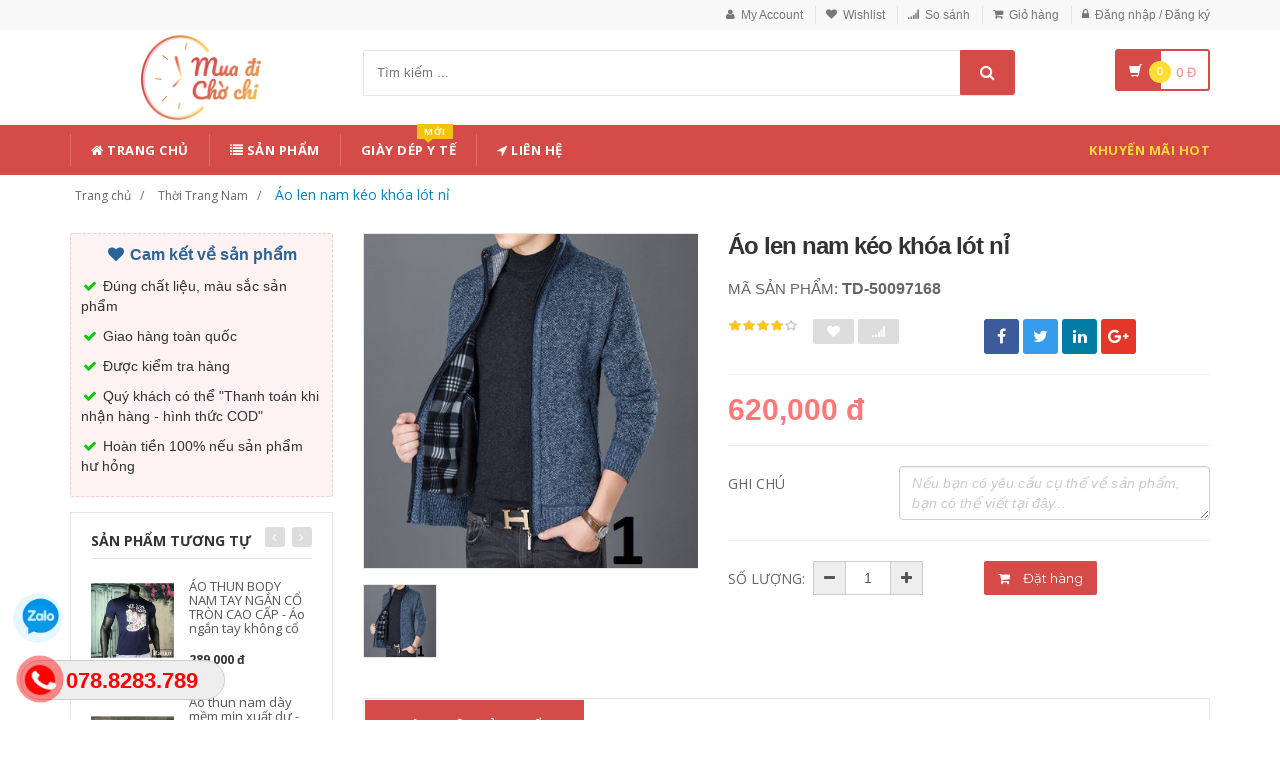

--- FILE ---
content_type: text/html; charset=UTF-8
request_url: https://www.muadichochi.com/san-pham/ao-len-nam-keo-khoa-lot-ni-50097168
body_size: 24955
content:
<!DOCTYPE html PUBLIC "-//W3C//DTD XHTML 1.0 Transitional//EN" "http://www.w3.org/TR/xhtml1/DTD/xhtml1-transitional.dtd">
<!--[if IE 8]> <html lang="en" class="ie8"> <![endif]-->
<!--[if !IE]><!-->
<html lang="en" xmlns="http://www.w3.org/1999/xhtml">
<!--<![endif]-->
<head>
    <meta http-equiv="Content-Type" content="text/html; charset=utf-8" />


    <title>  Áo len nam kéo khóa lót nỉ | Mua đi chờ chi |                 Mua đi chờ chi
                 </title>
    <meta content="width=device-width, initial-scale=1.0, maximum-scale=1.0, user-scalable=no" name="viewport" />

        <meta name="description" content="Áo len nam kéo khóa lót nỉ"/>
    <meta name="keywords" content="Áo len nam kéo khóa lót nỉ, đặt hàng trung quốc, đặc hàng siêu tốc, đặt hàng quảng châu, dép y tế, giày dép y tế" />

    <meta content="http://tadusoft.com" name="author" />
    <meta name="csrf-token" content="2YThmK3gM7eds7rA7Bp09ZivthN8kBva7djNpEza" />

            <link rel="shortcut icon" href="https://www.muadichochi.com/upload_file/settings/RxeAd3ZJSbRFIAddgjKGoATeY5yMuDpWekduXXPp.png" />
    

    <!-- iOS Web App mode -->
    <meta name="apple-mobile-web-app-capable" content="yes"/>
    <link rel="apple-touch-icon" sizes="36x36" href="https://www.muadichochi.com/img/app-td-36p.png" />
    <link rel="apple-touch-icon" sizes="48x48" href="https://www.muadichochi.com/img/app-td-48p.png" />
    <link rel="apple-touch-icon" sizes="72x72" href="https://www.muadichochi.com/img/app-td-72p.png" />
    <link rel="apple-touch-icon" sizes="96x96" href="https://www.muadichochi.com/img/app-td-96p.png" />
    <link rel="apple-touch-icon" sizes="144x144" href="https://www.muadichochi.com/img/app-td-144p.png" />
    <link rel="apple-touch-icon" sizes="192x192" href="https://www.muadichochi.com/img/app-td-192p.png" />
    <!-- Android Web App mode -->
    <link rel="manifest" href="https://www.muadichochi.com/manifest.json" />
    <meta name="apple-mobile-web-app-status-bar-style" content="black" />


    <!-- Facebook -->
        <meta property="og:url" content="http://www.muadichochi.com/san-pham/ao-len-nam-keo-khoa-lot-ni-50097168"/>
    <meta property="og:type" content="website"/>
    <meta property="og:title" content="Áo len nam kéo khóa lót nỉ"/>
    <meta property="og:description" content=""/>
    <meta property="og:image" content="https://cf.shopee.vn/file/942d5d560e48f079c2a4e7648b6e0397"/>



    <!-- Bootstrap Core CSS -->
    <link rel="stylesheet" href="https://www.muadichochi.com/assets/css/bootstrap.min.css" />

    <!-- Customizable CSS -->
    <link rel="stylesheet" href="https://www.muadichochi.com/assets/css/main.css?v=1.1.9" />
    <link rel="stylesheet" href="https://www.muadichochi.com/assets/css/blue.css" />
    <link rel="stylesheet" href="https://www.muadichochi.com/assets/css/owl.carousel.css" />
    <link rel="stylesheet" href="https://www.muadichochi.com/assets/css/owl.transitions.css" />
    <link rel="stylesheet" href="https://www.muadichochi.com/assets/css/animate.min.css" />
    <link rel="stylesheet" href="https://www.muadichochi.com/assets/css/rateit.css" />
    <link rel="stylesheet" href="https://www.muadichochi.com/assets/css/bootstrap-select.min.css" />

    <!-- jquery notify toast -->
    <link rel="stylesheet" href="https://www.muadichochi.com/assets/notify/simply-toast.min.css" />

    <!-- Icons/Glyphs -->
    <link rel="stylesheet" href="https://www.muadichochi.com/assets/css/font-awesome.css" />

    <!-- Fonts -->
    <link href='https://fonts.googleapis.com/css?family=Roboto:300,400,500,700' rel='stylesheet' type='text/css' />
    <link href='https://fonts.googleapis.com/css?family=Open+Sans:400,300,400italic,600,600italic,700,700italic,800' rel='stylesheet' type='text/css' />
    <link href='https://fonts.googleapis.com/css?family=Montserrat:400,700' rel='stylesheet' type='text/css' />

    <!-- CSS Customization -->
    <link rel="stylesheet" href="https://www.muadichochi.com/assets/css/custom.css.php" />
        <link rel="stylesheet" href="https://www.muadichochi.com/assets/css/lightbox.css" />
    <link rel="stylesheet" href="https://www.muadichochi.com/assets/css/scrollbar.css" />
    <!--style>
        .statcounter{
            display: none;
        }
    </style-->

</head>
<body class="cnt-home">

<!-- Load Facebook SDK for JavaScript -->
<div id="fb-root"></div>
<script type="text/javascript">(function(d, s, id) {
        var js, fjs = d.getElementsByTagName(s)[0];
        if (d.getElementById(id)) return;
        js = d.createElement(s); js.id = id;
        js.src = 'https://connect.facebook.net/vi_VN/sdk/xfbml.customerchat.js#xfbml=1&version=v2.12&autoLogAppEvents=1';
        fjs.parentNode.insertBefore(js, fjs);
    }(document, 'script', 'facebook-jssdk'));</script>

<!-- Your customer chat code -->
<div class="fb-customerchat"
     attribution=setup_tool
     page_id="100123741391851"
     logged_in_greeting="Chat với chúng tôi"
     logged_out_greeting="Chat với chúng tôi">
</div>


<div class="wrapper">

    <!-- begin #sidebar -->
    <header class="header-style-1">
            <div class="top-bar animate-dropdown">
    <div class="container">
        <div class="header-top-inner">
            <div class="cnt-account">
                <ul class="list-unstyled">
                                            <li><a href="javascript:void(0)" onclick="$('#loginModal').modal('show');"><i class="icon fa fa-user"></i>My Account</a></li>
                        <li><a href="javascript:void(0)" onclick="$('#loginModal').modal('show');"><i class="icon fa fa-heart"></i>Wishlist</a></li>
                    
                    <li><a href="/so-sanh"><i class="icon fa fa-signal"></i>So sánh</a></li>
                    <li><a href="/gio-hang"><i class="icon fa fa-shopping-cart"></i>Giỏ hàng</a></li>
                    <li>
                                                    <a href="/login"><i class="icon fa fa-lock"></i>Đăng nhập / Đăng ký</a>
                                            </li>
                </ul>
            </div>

            
                
                    
                        
                                    
                        
                            
                            
                            
                        
                    

                    
                        
                                    
                        
                            
                            
                            
                        
                    
                
            

            <div class="clearfix"></div>
        </div><!-- /.header-top-inner -->
    </div><!-- /.container -->
</div><!-- /.header-top -->

        <div class="main-header">
            <div class="container">
                <div class="row">
                    <div class="col-xs-12 col-sm-12 col-md-3 logo-holder">
                        <!-- ============================================================= LOGO ============================================================= -->
                        <div class="logo">
                            <a href="https://www.muadichochi.com">
                                                                    <img src="https://www.muadichochi.com/upload_file/settings/nzDTp8U9VsJH5TKZ2zkuEZOpT8xOMZr64LUZVqic.png" alt="Mua đi chờ chi">
                                                            </a>
                        </div><!-- /.logo -->
                        <!-- ============================================================= LOGO : END ============================================================= -->
                    </div><!-- /.logo-holder -->

                    <div class="col-xs-12 col-sm-12 col-md-7 top-search-holder">

                        <div class="search-area">
                            <form method="get" id="search_results_frm" action="https://www.google.com/cse" target="_blank">
                                <input type="hidden" name="cx" value="007158382050361823419:x_ofzxjwhbm">
                                <input type="hidden" name="ie" value="UTF-8">
                                <input type="text" name="q" class="search-field" placeholder="Tìm kiếm ..." value="" >
                                <a class="search-button" href="javascript:;" onClick="$('#search_results_frm').submit()"></a>
                            </form>
                        </div>

                        <!--
                            <div>
                                <script>
								  (function() {
								    var cx = '007158382050361823419:x_ofzxjwhbm';
								    var gcse = document.createElement('script');
								    gcse.type = 'text/javascript';
								    gcse.async = true;
								    gcse.src = 'https://cse.google.com/cse.js?cx=' + cx;
								    var s = document.getElementsByTagName('script')[0];
								    s.parentNode.insertBefore(gcse, s);
								  })();
								</script>
								<gcse:search></gcse:search>
                                </div>
                        -->

                        <!-- ============================================================= SEARCH AREA =============================================================
                        <div class="search-area">
                            <form method="POST" action="http://www.muadichochi.com/tim-kiem" accept-charset="UTF-8" id="search_results_frm"><input name="_token" type="hidden" value="2YThmK3gM7eds7rA7Bp09ZivthN8kBva7djNpEza">
                            <div class="control-group">
                                                                    <ul class="categories-filter animate-dropdown">
                                        <li class="dropdown">

                                            <a class="dropdown-toggle" data-toggle="dropdown" href="category.html">Loại sản phẩm
                                                <b class="caret"></b></a>

                                            <ul class="dropdown-menu" role="menu">
                                                <li class="menu-header">Chọn</li>
                                                                                                                                                                                                            <li role="presentation"><a role="menuitem" tabindex="-1"
                                                                                   href="http://www.muadichochi.com/loai/Thoi-Trang-Nam">- Thời Trang Nam</a></li>
                                                                                                            <li role="presentation"><a role="menuitem" tabindex="-1"
                                                                                   href="http://www.muadichochi.com/loai/Do-Choi">- Đồ Chơi</a></li>
                                                                                                            <li role="presentation"><a role="menuitem" tabindex="-1"
                                                                                   href="http://www.muadichochi.com/loai/Thoi-Trang-Nu">- Thời Trang Nữ</a></li>
                                                                                                            <li role="presentation"><a role="menuitem" tabindex="-1"
                                                                                   href="http://www.muadichochi.com/loai/May-tinh-Laptop">- Máy tính &amp; Laptop</a></li>
                                                                                                            <li role="presentation"><a role="menuitem" tabindex="-1"
                                                                                   href="http://www.muadichochi.com/loai/Tui-Vi">- Túi Ví</a></li>
                                                                                                            <li role="presentation"><a role="menuitem" tabindex="-1"
                                                                                   href="http://www.muadichochi.com/loai/The-Thao-Du-Lich">- Thể Thao &amp; Du Lịch</a></li>
                                                                                                            <li role="presentation"><a role="menuitem" tabindex="-1"
                                                                                   href="http://www.muadichochi.com/loai/Giat-giu-Cham-soc-nha-cua">- Giặt giũ &amp; Chăm sóc nhà cửa</a></li>
                                                                                                            <li role="presentation"><a role="menuitem" tabindex="-1"
                                                                                   href="http://www.muadichochi.com/loai/Giay-Dep-Nam">- Giày Dép Nam</a></li>
                                                                                                            <li role="presentation"><a role="menuitem" tabindex="-1"
                                                                                   href="http://www.muadichochi.com/loai/Voucher-Dich-vu">- Voucher &amp; Dịch vụ</a></li>
                                                                                                            <li role="presentation"><a role="menuitem" tabindex="-1"
                                                                                   href="http://www.muadichochi.com/loai/Cham-soc-thu-cung">- Chăm sóc thú cưng</a></li>
                                                                                                            <li role="presentation"><a role="menuitem" tabindex="-1"
                                                                                   href="http://www.muadichochi.com/loai/Phu-Kien-Thoi-Trang">- Phụ Kiện Thời Trang</a></li>
                                                                                                            <li role="presentation"><a role="menuitem" tabindex="-1"
                                                                                   href="http://www.muadichochi.com/loai/Thoi-Trang-Tre-Em">- Thời Trang Trẻ Em</a></li>
                                                                                                            <li role="presentation"><a role="menuitem" tabindex="-1"
                                                                                   href="http://www.muadichochi.com/loai/Giay-Dep-Nu">- Giày Dép Nữ</a></li>
                                                                                                            <li role="presentation"><a role="menuitem" tabindex="-1"
                                                                                   href="http://www.muadichochi.com/loai/giay-dep">- Giày dép y tế</a></li>
                                                                                                            <li role="presentation"><a role="menuitem" tabindex="-1"
                                                                                   href="http://www.muadichochi.com/loai/thoi-trang-nu-sd">- Thời trang nữ</a></li>
                                                                                                            <li role="presentation"><a role="menuitem" tabindex="-1"
                                                                                   href="http://www.muadichochi.com/loai/thoi-trang-nam-sd">- Thời trang nam</a></li>
                                                                                                            <li role="presentation"><a role="menuitem" tabindex="-1"
                                                                                   href="http://www.muadichochi.com/loai/suc-khoe-lam-dep-sd">- Sức khỏe &amp; Làm đẹp</a></li>
                                                                                                            <li role="presentation"><a role="menuitem" tabindex="-1"
                                                                                   href="http://www.muadichochi.com/loai/giay-dep-sd">- Giày dép</a></li>
                                                                                                            <li role="presentation"><a role="menuitem" tabindex="-1"
                                                                                   href="http://www.muadichochi.com/loai/tui-xach-sd">- Túi xách</a></li>
                                                                                                            <li role="presentation"><a role="menuitem" tabindex="-1"
                                                                                   href="http://www.muadichochi.com/loai/dich-vu-tien-ich-sd">- Dịch Vụ Tiện Ích</a></li>
                                                                                                            <li role="presentation"><a role="menuitem" tabindex="-1"
                                                                                   href="http://www.muadichochi.com/loai/dong-ho-sd">- Đồng hồ</a></li>
                                                                                                            <li role="presentation"><a role="menuitem" tabindex="-1"
                                                                                   href="http://www.muadichochi.com/loai/trang-suc-sd">- Trang sức</a></li>
                                                                                                            <li role="presentation"><a role="menuitem" tabindex="-1"
                                                                                   href="http://www.muadichochi.com/loai/me-va-be-sd">- Mẹ và bé</a></li>
                                                                                                            <li role="presentation"><a role="menuitem" tabindex="-1"
                                                                                   href="http://www.muadichochi.com/loai/thoi-trang-tre-em-sd">- Thời trang trẻ em</a></li>
                                                                                                            <li role="presentation"><a role="menuitem" tabindex="-1"
                                                                                   href="http://www.muadichochi.com/loai/phu-kien-thoi-trang-sd">- Phụ kiện thời trang</a></li>
                                                                                                            <li role="presentation"><a role="menuitem" tabindex="-1"
                                                                                   href="http://www.muadichochi.com/loai/dien-thoai-may-tinh-bang-sd">- Điện thoại - Máy tính bảng</a></li>
                                                                                                            <li role="presentation"><a role="menuitem" tabindex="-1"
                                                                                   href="http://www.muadichochi.com/loai/laptop-may-tinh-thiet-bi-van-phong-sd">- Laptop, Máy tính &amp; Thiết bị văn phòng</a></li>
                                                                                                            <li role="presentation"><a role="menuitem" tabindex="-1"
                                                                                   href="http://www.muadichochi.com/loai/phu-kien-cong-nghe-sd">- Phụ kiện công nghệ</a></li>
                                                                                                            <li role="presentation"><a role="menuitem" tabindex="-1"
                                                                                   href="http://www.muadichochi.com/loai/tivi-thiet-bi-giai-tri-sd">- Tivi - Thiết bị giải trí</a></li>
                                                                                                            <li role="presentation"><a role="menuitem" tabindex="-1"
                                                                                   href="http://www.muadichochi.com/loai/may-anh-may-quay-phim-sd">- Máy ảnh - Máy quay phim</a></li>
                                                                                                            <li role="presentation"><a role="menuitem" tabindex="-1"
                                                                                   href="http://www.muadichochi.com/loai/thiet-bi-am-thanh-sd">- Thiết bị âm thanh</a></li>
                                                                                                            <li role="presentation"><a role="menuitem" tabindex="-1"
                                                                                   href="http://www.muadichochi.com/loai/dien-may-sd">- Điện máy</a></li>
                                                                                                            <li role="presentation"><a role="menuitem" tabindex="-1"
                                                                                   href="http://www.muadichochi.com/loai/do-dien-gia-dung-sd">- Đồ điện gia dụng</a></li>
                                                                                                            <li role="presentation"><a role="menuitem" tabindex="-1"
                                                                                   href="http://www.muadichochi.com/loai/nha-cua-sd">- Nhà cửa</a></li>
                                                                                                            <li role="presentation"><a role="menuitem" tabindex="-1"
                                                                                   href="http://www.muadichochi.com/loai/tan-trang-nha-cua-sd">- Tân Trang Nhà Cửa</a></li>
                                                                                                            <li role="presentation"><a role="menuitem" tabindex="-1"
                                                                                   href="http://www.muadichochi.com/loai/doi-song-sd">- Đời sống</a></li>
                                                                                                            <li role="presentation"><a role="menuitem" tabindex="-1"
                                                                                   href="http://www.muadichochi.com/loai/vat-pham-phong-thuy-sd">- Vật phẩm phong thủy</a></li>
                                                                                                            <li role="presentation"><a role="menuitem" tabindex="-1"
                                                                                   href="http://www.muadichochi.com/loai/bach-hoa-tong-hop-sd">- Bách Hóa Tổng Hợp</a></li>
                                                                                                            <li role="presentation"><a role="menuitem" tabindex="-1"
                                                                                   href="http://www.muadichochi.com/loai/thuc-pham-tuoi-song-sd">- Thực Phẩm Tươi Sống</a></li>
                                                                                                            <li role="presentation"><a role="menuitem" tabindex="-1"
                                                                                   href="http://www.muadichochi.com/loai/sach-van-phong-pham-sd">- Sách &amp; Văn phòng phẩm</a></li>
                                                                                                            <li role="presentation"><a role="menuitem" tabindex="-1"
                                                                                   href="http://www.muadichochi.com/loai/voucher-dich-vu-sd">- Voucher dịch vụ</a></li>
                                                                                                            <li role="presentation"><a role="menuitem" tabindex="-1"
                                                                                   href="http://www.muadichochi.com/loai/thiet-bi-y-te-sd">- Thiết bị y tế</a></li>
                                                                                                            <li role="presentation"><a role="menuitem" tabindex="-1"
                                                                                   href="http://www.muadichochi.com/loai/o-to-xe-may-sd">- Ô tô - Xe máy</a></li>
                                                                                                            <li role="presentation"><a role="menuitem" tabindex="-1"
                                                                                   href="http://www.muadichochi.com/loai/the-thao-da-ngoai-giai-tri-sd">- Thể thao - Dã ngoại - Giải trí</a></li>
                                                                                                            <li role="presentation"><a role="menuitem" tabindex="-1"
                                                                                   href="http://www.muadichochi.com/loai/do-choi-sd">- Đồ chơi</a></li>
                                                                                                            <li role="presentation"><a role="menuitem" tabindex="-1"
                                                                                   href="http://www.muadichochi.com/loai/du-lich-sd">- Du lịch</a></li>
                                                                                                            <li role="presentation"><a role="menuitem" tabindex="-1"
                                                                                   href="http://www.muadichochi.com/loai/cham-soc-thu-cung-sd">- Chăm sóc thú cưng</a></li>
                                                                                                    
                                            </ul>
                                        </li>
                                    </ul>
                                
                                <input class="search-field" name="search_key" placeholder="Tìm kiếm ..." value="" />

                                <a class="search-button" href="javascript:;" onClick="$('#search_results_frm').submit()"></a>

                            </div>
                            </form>
                        </div>
                        <!-- ============================================================= SEARCH AREA : END ============================================================= -->
                    </div><!-- /.top-search-holder -->

                                            <div class="col-xs-12 col-sm-12 col-md-2 animate-dropdown top-cart-row">
                            <!-- ============================================================= SHOPPING CART DROPDOWN ============================================================= -->

                            <div class="dropdown dropdown-cart">
                                <a href="#" class="dropdown-toggle lnk-cart" data-toggle="dropdown">
                                    <div class="items-cart-inner">
                                        <div class="basket">
                                            <i class="glyphicon glyphicon-shopping-cart"></i>
                                        </div>
                                        <div class="basket-item-count"><span class="count">0</span></div>
                                        <div class="total-price-basket">
                                            
                                            <span class="total-price">
                                                <span class="value">0</span>&nbsp;<span class="sign">đ</span>
                                            </span>
                                        </div>


                                    </div>
                                </a>
                                <ul class="dropdown-menu">
                                    <li>
                                        
                                        <div class="clearfix cart-total">
                                            <div class="pull-right">

                                                <span class="text">Tổng tiền :</span><span class='price'>0</span>

                                            </div>
                                            <div class="clearfix"></div>

                                            <a href="/gio-hang"
                                               class="btn btn-upper btn-primary btn-block m-t-20 color-white">Giỏ hàng</a>
                                        </div>


                                    </li>
                                </ul>
                            </div>

                            <!-- ============================================================= SHOPPING CART DROPDOWN : END============================================================= -->
                        </div><!-- /.top-cart-row -->
                    
                </div><!-- /.row -->
            </div><!-- /.container -->
        </div>

        <!-- ============================================== NAVBAR ============================================== -->
<div class="header-nav animate-dropdown">
    <div class="container">
        <div class="yamm navbar navbar-default" role="navigation">
            <div class="navbar-header">
                <button data-target="#mc-horizontal-menu-collapse" data-toggle="collapse"
                        class="navbar-toggle collapsed" type="button">
                    <span class="sr-only">Toggle navigation</span>
                    <span class="icon-bar"></span>
                    <span class="icon-bar"></span>
                    <span class="icon-bar"></span>
                </button>


                
            </div>
            <div class="nav-bg-class">
                <div class="navbar-collapse collapse" id="mc-horizontal-menu-collapse">
                    <div class="nav-outer">
                        <ul class="nav navbar-nav">

                            <li class='dropdown '><a href="https://www.muadichochi.com" class="dropdown-toggle"><i class="icon fa fa-home"></i> Trang chủ</a></li><li class='dropdown '><a href="https://www.muadichochi.com/san-pham" class="dropdown-toggle"><i class="icon fa fa-list"></i> Sản phẩm</a></li><li class='dropdown '><a href="https://www.muadichochi.com/loai/giay-dep?cs=19068" class="dropdown-toggle">Giày Dép y tế<span class="menu-label new-menu hidden-xs">Mới</span></a></li><li class='dropdown '><a href="https://www.muadichochi.com/lien-he" class="dropdown-toggle"><i class="icon fa fa-location-arrow"></i> Liên hệ</a></li>
                            

                            <li class="dropdown  navbar-right special-menu">
                                <a href="https://www.muadichochi.com/khuyen-mai">Khuyến mãi HOT</a>
                            </li>
                        </ul><!-- /.navbar-nav -->
                        <div class="clearfix"></div>


                    </div><!-- /.nav-outer -->
                </div><!-- /.navbar-collapse -->



            </div><!-- /.nav-bg-class -->
        </div><!-- /.navbar-default -->
    </div><!-- /.container-class -->

</div><!-- /.header-nav -->
<!-- ============================================== NAVBAR : END ============================================== -->


    


</header>
<script type="text/javascript">
    function remove_cart_item(item_id){
        $("#remove_item_id").val(item_id);
        $("#header_shopping_cart").submit();
    }

</script>
    <!-- end #sidebar -->

    <!-- begin #content -->
    <div class="page-body">
    
    <div class="breadcrumb">
        <div class="container">
            <div class="breadcrumb-inner">
                <ul class="list-inline list-unstyled">
                    <li><a href="https://www.muadichochi.com">Trang chủ</a></li>
                    <li><a href="https://www.muadichochi.com/loai/Thoi-Trang-Nam">Thời Trang Nam</a></li>
                    <li class='active'><a href="https://www.muadichochi.com/loai/Thoi-Trang-Nam?cs=391">Áo len nam kéo khóa lót nỉ</a></li>
                </ul>
            </div><!-- /.breadcrumb-inner -->
        </div><!-- /.container -->
    </div><!-- /.breadcrumb -->

    <div id="product_detail_page" class="body-content outer-top-xs">
        <div class='container'>
            <div class='row single-product'>


                
                                <div class='col-md-3 sidebar'>
                    <div class="sidebar-module-container">

                        <div class=" commitment-content">
                            <div class="commitment-title"><i class="icon fa fa-heart fa-fw"></i> Cam kết về sản phẩm</div>
                            <div class="">
                                <p><i class="icon fa fa-check fa-fw"></i> Đúng chất liệu, màu sắc sản phẩm</p>
                                <p><i class="icon fa fa-check fa-fw"></i> Giao hàng toàn quốc</p>
                                <p><i class="icon fa fa-check fa-fw"></i> Được kiểm tra hàng</p>
                                <p><i class="icon fa fa-check fa-fw"></i> Quý khách có thể "Thanh toán khi nhận hàng - hình thức COD"</p>
                                <p><i class="icon fa fa-check fa-fw"></i> Hoàn tiền 100% nếu sản phẩm hư hỏng</p>
                            </div>

                        </div>

                        <div class="sidebar-widget outer-bottom-small wow fadeInUp">
                            <h3 class="section-title">Sản phẩm tương tự</h3>
                            <div class="sidebar-widget-body outer-top-xs">
                                <div class="owl-carousel sidebar-carousel special-offer custom-carousel owl-theme outer-top-xs">
                                                                                                            <div class="item">
                                        <div class="products special-product">
                                            
                                            <div class="product">
                                                <div class="product-micro">
                                                    <div class="row product-micro-row">
                                                        <div class="col col-xs-5">
                                                            <div class="product-image">
                                                                <div class="image">
                                                                    <a href="https://www.muadichochi.com/san-pham/ao-thun-body-nam-tay-ngan-co-tron-cao-cap-ao-ngan-tay-khong-co-85707032">

                                                                                                                                                    <img src="https://cf.shopee.vn/file/33e8265d917734ac834f89ceee2fa667" alt="ÁO THUN BODY NAM TAY NGẮN CỔ TRÒN CAO CẤP - Áo ngắn tay không cổ" />
                                                                                                                                            </a>
                                                                </div><!-- /.image -->


                                                            </div><!-- /.product-image -->
                                                        </div><!-- /.col -->
                                                        <div class="col col-xs-7">
                                                            <div class="product-info">
                                                                <h3 class="name"><a href="https://www.muadichochi.com/san-pham/ao-thun-body-nam-tay-ngan-co-tron-cao-cap-ao-ngan-tay-khong-co-85707032">ÁO THUN BODY NAM TAY NGẮN CỔ TRÒN CAO CẤP - Áo ngắn tay không cổ</a></h3>
                                                                
                                                                <div class="product-price">
                                                                    <span class="price">289,000 đ</span>
                                                                    
                                                                </div><!-- /.product-price -->

                                                            </div>
                                                        </div><!-- /.col -->
                                                    </div><!-- /.product-micro-row -->
                                                </div><!-- /.product-micro -->

                                            </div>

                                            
                                                                        
                                            <div class="product">
                                                <div class="product-micro">
                                                    <div class="row product-micro-row">
                                                        <div class="col col-xs-5">
                                                            <div class="product-image">
                                                                <div class="image">
                                                                    <a href="https://www.muadichochi.com/san-pham/ao-thun-nam-day-mem-min-xuat-du-ao-ngan-tay-khong-co-18616821">

                                                                                                                                                    <img src="https://cf.shopee.vn/file/6e49550b398943026245c9c7927ff2d0" alt="Áo thun nam dày mềm mịn xuất dư - Áo ngắn tay không cổ" />
                                                                                                                                            </a>
                                                                </div><!-- /.image -->


                                                            </div><!-- /.product-image -->
                                                        </div><!-- /.col -->
                                                        <div class="col col-xs-7">
                                                            <div class="product-info">
                                                                <h3 class="name"><a href="https://www.muadichochi.com/san-pham/ao-thun-nam-day-mem-min-xuat-du-ao-ngan-tay-khong-co-18616821">Áo thun nam dày mềm mịn xuất dư - Áo ngắn tay không cổ</a></h3>
                                                                
                                                                <div class="product-price">
                                                                    <span class="price">130,000 đ</span>
                                                                    
                                                                </div><!-- /.product-price -->

                                                            </div>
                                                        </div><!-- /.col -->
                                                    </div><!-- /.product-micro-row -->
                                                </div><!-- /.product-micro -->

                                            </div>

                                            
                                                                        
                                            <div class="product">
                                                <div class="product-micro">
                                                    <div class="row product-micro-row">
                                                        <div class="col col-xs-5">
                                                            <div class="product-image">
                                                                <div class="image">
                                                                    <a href="https://www.muadichochi.com/san-pham/ao-thun-nam-co-tron-logo-crocodile-mau-do-ao-ngan-tay-khong-co-22274374">

                                                                                                                                                    <img src="https://cf.shopee.vn/file/439a30687f53d67a5daeb207e75692ad" alt="Áo thun nam cổ tròn logo crocodile - Màu ĐỎ - Áo ngắn tay không cổ" />
                                                                                                                                            </a>
                                                                </div><!-- /.image -->


                                                            </div><!-- /.product-image -->
                                                        </div><!-- /.col -->
                                                        <div class="col col-xs-7">
                                                            <div class="product-info">
                                                                <h3 class="name"><a href="https://www.muadichochi.com/san-pham/ao-thun-nam-co-tron-logo-crocodile-mau-do-ao-ngan-tay-khong-co-22274374">Áo thun nam cổ tròn logo crocodile - Màu ĐỎ - Áo ngắn tay không cổ</a></h3>
                                                                
                                                                <div class="product-price">
                                                                    <span class="price">275,000 đ</span>
                                                                    
                                                                </div><!-- /.product-price -->

                                                            </div>
                                                        </div><!-- /.col -->
                                                    </div><!-- /.product-micro-row -->
                                                </div><!-- /.product-micro -->

                                            </div>

                                            
                                                                        
                                            <div class="product">
                                                <div class="product-micro">
                                                    <div class="row product-micro-row">
                                                        <div class="col col-xs-5">
                                                            <div class="product-image">
                                                                <div class="image">
                                                                    <a href="https://www.muadichochi.com/san-pham/ao-phat-sang-theo-nhac-den-led-cam-bien-am-thanh-mau-cuc-pin-ao-ngan-tay-co-co-16072127">

                                                                                                                                                    <img src="https://cf.shopee.vn/file/f38825996969d2958dba0c8be6f5c25e" alt="Áo phát sáng theo nhạc đèn led cảm biến âm thanh mẫu cục pin - Áo ngắn tay có cổ" />
                                                                                                                                            </a>
                                                                </div><!-- /.image -->


                                                            </div><!-- /.product-image -->
                                                        </div><!-- /.col -->
                                                        <div class="col col-xs-7">
                                                            <div class="product-info">
                                                                <h3 class="name"><a href="https://www.muadichochi.com/san-pham/ao-phat-sang-theo-nhac-den-led-cam-bien-am-thanh-mau-cuc-pin-ao-ngan-tay-co-co-16072127">Áo phát sáng theo nhạc đèn led cảm biến âm thanh mẫu cục pin - Áo ngắn tay có cổ</a></h3>
                                                                
                                                                <div class="product-price">
                                                                    <span class="price">410,000 đ</span>
                                                                    
                                                                </div><!-- /.product-price -->

                                                            </div>
                                                        </div><!-- /.col -->
                                                    </div><!-- /.product-micro-row -->
                                                </div><!-- /.product-micro -->

                                            </div>

                                            
                                                                        
                                            <div class="product">
                                                <div class="product-micro">
                                                    <div class="row product-micro-row">
                                                        <div class="col col-xs-5">
                                                            <div class="product-image">
                                                                <div class="image">
                                                                    <a href="https://www.muadichochi.com/san-pham/ao-thun-nam-ong-den-ong-do-ong-trang-ao-thun-nam-co-be-nhieu-mau-teen-group-2-ao-ngan-tay-co-co-73197577">

                                                                                                                                                    <img src="https://cf.shopee.vn/file/e082b77203ab189ca7e0f3c3e0bea780" alt="áO Thun Nam Ong Đen, Ong Đỏ, Ong Trắng - Áo Thun Nam Cổ Bẻ Nhiều Màu Teen Group 2 - Áo ngắn tay có cổ" />
                                                                                                                                            </a>
                                                                </div><!-- /.image -->


                                                            </div><!-- /.product-image -->
                                                        </div><!-- /.col -->
                                                        <div class="col col-xs-7">
                                                            <div class="product-info">
                                                                <h3 class="name"><a href="https://www.muadichochi.com/san-pham/ao-thun-nam-ong-den-ong-do-ong-trang-ao-thun-nam-co-be-nhieu-mau-teen-group-2-ao-ngan-tay-co-co-73197577">áO Thun Nam Ong Đen, Ong Đỏ, Ong Trắng - Áo Thun Nam Cổ Bẻ Nhiều Màu Teen Group 2 - Áo ngắn tay có cổ</a></h3>
                                                                
                                                                <div class="product-price">
                                                                    <span class="price">159,000 đ</span>
                                                                    
                                                                </div><!-- /.product-price -->

                                                            </div>
                                                        </div><!-- /.col -->
                                                    </div><!-- /.product-micro-row -->
                                                </div><!-- /.product-micro -->

                                            </div>

                                            
                                                                        
                                            <div class="product">
                                                <div class="product-micro">
                                                    <div class="row product-micro-row">
                                                        <div class="col col-xs-5">
                                                            <div class="product-image">
                                                                <div class="image">
                                                                    <a href="https://www.muadichochi.com/san-pham/ao-thun-nam-tay-dai-co-tron-in-chu-cao-cap-ao-thun-dai-tay-26146598">

                                                                                                                                                    <img src="https://cf.shopee.vn/file/4e5604a9e3929e641a1ab8b48ff49d96" alt="ÁO THUN NAM TAY DÀI CỔ TRÒN IN CHỮ CAO CẤP - Áo thun dài tay" />
                                                                                                                                            </a>
                                                                </div><!-- /.image -->


                                                            </div><!-- /.product-image -->
                                                        </div><!-- /.col -->
                                                        <div class="col col-xs-7">
                                                            <div class="product-info">
                                                                <h3 class="name"><a href="https://www.muadichochi.com/san-pham/ao-thun-nam-tay-dai-co-tron-in-chu-cao-cap-ao-thun-dai-tay-26146598">ÁO THUN NAM TAY DÀI CỔ TRÒN IN CHỮ CAO CẤP - Áo thun dài tay</a></h3>
                                                                
                                                                <div class="product-price">
                                                                    <span class="price">295,000 đ</span>
                                                                    
                                                                </div><!-- /.product-price -->

                                                            </div>
                                                        </div><!-- /.col -->
                                                    </div><!-- /.product-micro-row -->
                                                </div><!-- /.product-micro -->

                                            </div>

                                            
                                                                        
                                            <div class="product">
                                                <div class="product-micro">
                                                    <div class="row product-micro-row">
                                                        <div class="col col-xs-5">
                                                            <div class="product-image">
                                                                <div class="image">
                                                                    <a href="https://www.muadichochi.com/san-pham/mien-ship-don-99k-toan-quoc-top-kho-si-kho-si-ao-thun-nam-fom-rong-tay-lo-unisex-sieu-dep-ao-ngan-tay-khong-co-60999012">

                                                                                                                                                    <img src="https://cf.shopee.vn/file/b1f0ac5d9fb93cd7e873a43914f67f59" alt="Miễn Ship Đơn 99K  Toàn Quốc◕ TOP Kho Sỉ ◕  Kho Sỉ Áo Thun Nam FOM Rộng Tay lỡ UNISEX ◕ ⚡️ Siêu Đẹp ⚡️ - Áo ngắn tay không cổ" />
                                                                                                                                            </a>
                                                                </div><!-- /.image -->


                                                            </div><!-- /.product-image -->
                                                        </div><!-- /.col -->
                                                        <div class="col col-xs-7">
                                                            <div class="product-info">
                                                                <h3 class="name"><a href="https://www.muadichochi.com/san-pham/mien-ship-don-99k-toan-quoc-top-kho-si-kho-si-ao-thun-nam-fom-rong-tay-lo-unisex-sieu-dep-ao-ngan-tay-khong-co-60999012">Miễn Ship Đơn 99K  Toàn Quốc◕ TOP Kho Sỉ ◕  Kho Sỉ Áo Thun Nam FOM Rộng Tay lỡ UNISEX ◕ ⚡️ Siêu Đẹp ⚡️ - Áo ngắn tay không cổ</a></h3>
                                                                
                                                                <div class="product-price">
                                                                    <span class="price">150,000 đ</span>
                                                                    
                                                                </div><!-- /.product-price -->

                                                            </div>
                                                        </div><!-- /.col -->
                                                    </div><!-- /.product-micro-row -->
                                                </div><!-- /.product-micro -->

                                            </div>

                                            
                                                                        
                                            <div class="product">
                                                <div class="product-micro">
                                                    <div class="row product-micro-row">
                                                        <div class="col col-xs-5">
                                                            <div class="product-image">
                                                                <div class="image">
                                                                    <a href="https://www.muadichochi.com/san-pham/ao-thun-unisex-zip-2-ben-co-day-lai-bau-ao-ngan-tay-khong-co-75122584">

                                                                                                                                                    <img src="https://cf.shopee.vn/file/14ac129084b6e765d7ee4d23fa069db1" alt="Áo Thun Unisex Zip 2 bên có dây lai bầu - Áo ngắn tay không cổ" />
                                                                                                                                            </a>
                                                                </div><!-- /.image -->


                                                            </div><!-- /.product-image -->
                                                        </div><!-- /.col -->
                                                        <div class="col col-xs-7">
                                                            <div class="product-info">
                                                                <h3 class="name"><a href="https://www.muadichochi.com/san-pham/ao-thun-unisex-zip-2-ben-co-day-lai-bau-ao-ngan-tay-khong-co-75122584">Áo Thun Unisex Zip 2 bên có dây lai bầu - Áo ngắn tay không cổ</a></h3>
                                                                
                                                                <div class="product-price">
                                                                    <span class="price">179,000 đ</span>
                                                                    
                                                                </div><!-- /.product-price -->

                                                            </div>
                                                        </div><!-- /.col -->
                                                    </div><!-- /.product-micro-row -->
                                                </div><!-- /.product-micro -->

                                            </div>

                                            
                                                                        
                                            <div class="product">
                                                <div class="product-micro">
                                                    <div class="row product-micro-row">
                                                        <div class="col col-xs-5">
                                                            <div class="product-image">
                                                                <div class="image">
                                                                    <a href="https://www.muadichochi.com/san-pham/ao-lien-quan-chat-ao-ngan-tay-khong-co">

                                                                                                                                                    <img src="https://cf.shopee.vn/file/e6d19a8d8d6aaa64fa6f30502dbe8593" alt="ÁO LIÊN QUÂN CHẤT - Áo ngắn tay không cổ" />
                                                                                                                                            </a>
                                                                </div><!-- /.image -->


                                                            </div><!-- /.product-image -->
                                                        </div><!-- /.col -->
                                                        <div class="col col-xs-7">
                                                            <div class="product-info">
                                                                <h3 class="name"><a href="https://www.muadichochi.com/san-pham/ao-lien-quan-chat-ao-ngan-tay-khong-co">ÁO LIÊN QUÂN CHẤT - Áo ngắn tay không cổ</a></h3>
                                                                
                                                                <div class="product-price">
                                                                    <span class="price">369,000 đ</span>
                                                                    
                                                                </div><!-- /.product-price -->

                                                            </div>
                                                        </div><!-- /.col -->
                                                    </div><!-- /.product-micro-row -->
                                                </div><!-- /.product-micro -->

                                            </div>

                                            
                                                                        
                                            <div class="product">
                                                <div class="product-micro">
                                                    <div class="row product-micro-row">
                                                        <div class="col col-xs-5">
                                                            <div class="product-image">
                                                                <div class="image">
                                                                    <a href="https://www.muadichochi.com/san-pham/ao-thun-nam-longtee-vat-bau-cotton-100-4-chieu-ao-ngan-tay-khong-co-72573128">

                                                                                                                                                    <img src="https://cf.shopee.vn/file/4fec01e24816877caf98f13f7823cb13" alt="Áo thun nam longtee vạt bầu cotton 100% 4 chiều - Áo ngắn tay không cổ" />
                                                                                                                                            </a>
                                                                </div><!-- /.image -->


                                                            </div><!-- /.product-image -->
                                                        </div><!-- /.col -->
                                                        <div class="col col-xs-7">
                                                            <div class="product-info">
                                                                <h3 class="name"><a href="https://www.muadichochi.com/san-pham/ao-thun-nam-longtee-vat-bau-cotton-100-4-chieu-ao-ngan-tay-khong-co-72573128">Áo thun nam longtee vạt bầu cotton 100% 4 chiều - Áo ngắn tay không cổ</a></h3>
                                                                
                                                                <div class="product-price">
                                                                    <span class="price">210,000 đ</span>
                                                                    
                                                                </div><!-- /.product-price -->

                                                            </div>
                                                        </div><!-- /.col -->
                                                    </div><!-- /.product-micro-row -->
                                                </div><!-- /.product-micro -->

                                            </div>

                                                                                    </div>
                                    </div>
                                    
                                                                                                            <div class="item">
                                        <div class="products special-product">
                                            
                                            <div class="product">
                                                <div class="product-micro">
                                                    <div class="row product-micro-row">
                                                        <div class="col col-xs-5">
                                                            <div class="product-image">
                                                                <div class="image">
                                                                    <a href="https://www.muadichochi.com/san-pham/ao-thun-nam-dai-tay-co-tron-chu-r-trang-den-ms-05-ao-thun-dai-tay-81661177">

                                                                                                                                                    <img src="https://cf.shopee.vn/file/8ee1ef0af2f9f7f108ca8f1a57b97c0e" alt="áO Thun Nam Dài Tay Cổ Tròn Chữ R Trắng Đen MS 05 - Áo thun dài tay" />
                                                                                                                                            </a>
                                                                </div><!-- /.image -->


                                                            </div><!-- /.product-image -->
                                                        </div><!-- /.col -->
                                                        <div class="col col-xs-7">
                                                            <div class="product-info">
                                                                <h3 class="name"><a href="https://www.muadichochi.com/san-pham/ao-thun-nam-dai-tay-co-tron-chu-r-trang-den-ms-05-ao-thun-dai-tay-81661177">áO Thun Nam Dài Tay Cổ Tròn Chữ R Trắng Đen MS 05 - Áo thun dài tay</a></h3>
                                                                
                                                                <div class="product-price">
                                                                    <span class="price">159,000 đ</span>
                                                                    
                                                                </div><!-- /.product-price -->

                                                            </div>
                                                        </div><!-- /.col -->
                                                    </div><!-- /.product-micro-row -->
                                                </div><!-- /.product-micro -->

                                            </div>

                                            
                                                                        
                                            <div class="product">
                                                <div class="product-micro">
                                                    <div class="row product-micro-row">
                                                        <div class="col col-xs-5">
                                                            <div class="product-image">
                                                                <div class="image">
                                                                    <a href="https://www.muadichochi.com/san-pham/ao-len-nam-ao-len-66754043">

                                                                                                                                                    <img src="https://cf.shopee.vn/file/ba5fa5f59258dd5e7d03566c89d20060" alt="Áo Len Nam - Áo len" />
                                                                                                                                            </a>
                                                                </div><!-- /.image -->


                                                            </div><!-- /.product-image -->
                                                        </div><!-- /.col -->
                                                        <div class="col col-xs-7">
                                                            <div class="product-info">
                                                                <h3 class="name"><a href="https://www.muadichochi.com/san-pham/ao-len-nam-ao-len-66754043">Áo Len Nam - Áo len</a></h3>
                                                                
                                                                <div class="product-price">
                                                                    <span class="price">180,000 đ</span>
                                                                    
                                                                </div><!-- /.product-price -->

                                                            </div>
                                                        </div><!-- /.col -->
                                                    </div><!-- /.product-micro-row -->
                                                </div><!-- /.product-micro -->

                                            </div>

                                            
                                                                        
                                            <div class="product">
                                                <div class="product-micro">
                                                    <div class="row product-micro-row">
                                                        <div class="col col-xs-5">
                                                            <div class="product-image">
                                                                <div class="image">
                                                                    <a href="https://www.muadichochi.com/san-pham/ao-thun-soc-ngang-co-be-ao-ngan-tay-co-co-74306919">

                                                                                                                                                    <img src="https://cf.shopee.vn/file/6f3ad59f2438638c643341af710f3a12" alt="Áo thun sọc ngang cổ bẻ - Áo ngắn tay có cổ" />
                                                                                                                                            </a>
                                                                </div><!-- /.image -->


                                                            </div><!-- /.product-image -->
                                                        </div><!-- /.col -->
                                                        <div class="col col-xs-7">
                                                            <div class="product-info">
                                                                <h3 class="name"><a href="https://www.muadichochi.com/san-pham/ao-thun-soc-ngang-co-be-ao-ngan-tay-co-co-74306919">Áo thun sọc ngang cổ bẻ - Áo ngắn tay có cổ</a></h3>
                                                                
                                                                <div class="product-price">
                                                                    <span class="price">219,000 đ</span>
                                                                    
                                                                </div><!-- /.product-price -->

                                                            </div>
                                                        </div><!-- /.col -->
                                                    </div><!-- /.product-micro-row -->
                                                </div><!-- /.product-micro -->

                                            </div>

                                            
                                                                        
                                            <div class="product">
                                                <div class="product-micro">
                                                    <div class="row product-micro-row">
                                                        <div class="col col-xs-5">
                                                            <div class="product-image">
                                                                <div class="image">
                                                                    <a href="https://www.muadichochi.com/san-pham/ao-thun-nam-tay-ngan-size-to-chat-xin-in-3d-mat-khi-ro-net-cuc-ngau-ao-ngan-tay-khong-co-64092759">

                                                                                                                                                    <img src="https://cf.shopee.vn/file/d5697f729d28d39846ecada2fa8ed585" alt="Áo Thun Nam Tay Ngắn Size TO Chất Xịn - In 3D Mặt Khỉ Rõ nét Cực Ngầu - Áo ngắn tay không cổ" />
                                                                                                                                            </a>
                                                                </div><!-- /.image -->


                                                            </div><!-- /.product-image -->
                                                        </div><!-- /.col -->
                                                        <div class="col col-xs-7">
                                                            <div class="product-info">
                                                                <h3 class="name"><a href="https://www.muadichochi.com/san-pham/ao-thun-nam-tay-ngan-size-to-chat-xin-in-3d-mat-khi-ro-net-cuc-ngau-ao-ngan-tay-khong-co-64092759">Áo Thun Nam Tay Ngắn Size TO Chất Xịn - In 3D Mặt Khỉ Rõ nét Cực Ngầu - Áo ngắn tay không cổ</a></h3>
                                                                
                                                                <div class="product-price">
                                                                    <span class="price">275,000 đ</span>
                                                                    
                                                                </div><!-- /.product-price -->

                                                            </div>
                                                        </div><!-- /.col -->
                                                    </div><!-- /.product-micro-row -->
                                                </div><!-- /.product-micro -->

                                            </div>

                                            
                                                                        
                                            <div class="product">
                                                <div class="product-micro">
                                                    <div class="row product-micro-row">
                                                        <div class="col col-xs-5">
                                                            <div class="product-image">
                                                                <div class="image">
                                                                    <a href="https://www.muadichochi.com/san-pham/ao-ni-co-tron-in-hinh-va-chu-pubg-ao-ni-49768768">

                                                                                                                                                    <img src="https://cf.shopee.vn/file/6050a40c9b5444d1b00a346692c60f75" alt="ÁO NỈ CỔ TRÒN IN HÌNH VÀ CHỮ PUBG - Áo nỉ" />
                                                                                                                                            </a>
                                                                </div><!-- /.image -->


                                                            </div><!-- /.product-image -->
                                                        </div><!-- /.col -->
                                                        <div class="col col-xs-7">
                                                            <div class="product-info">
                                                                <h3 class="name"><a href="https://www.muadichochi.com/san-pham/ao-ni-co-tron-in-hinh-va-chu-pubg-ao-ni-49768768">ÁO NỈ CỔ TRÒN IN HÌNH VÀ CHỮ PUBG - Áo nỉ</a></h3>
                                                                
                                                                <div class="product-price">
                                                                    <span class="price">224,000 đ</span>
                                                                    
                                                                </div><!-- /.product-price -->

                                                            </div>
                                                        </div><!-- /.col -->
                                                    </div><!-- /.product-micro-row -->
                                                </div><!-- /.product-micro -->

                                            </div>

                                            
                                                                        
                                            <div class="product">
                                                <div class="product-micro">
                                                    <div class="row product-micro-row">
                                                        <div class="col col-xs-5">
                                                            <div class="product-image">
                                                                <div class="image">
                                                                    <a href="https://www.muadichochi.com/san-pham/ao-thun-the-thao-body-maxxteam-ao-ngan-tay-khong-co">

                                                                                                                                                    <img src="https://cf.shopee.vn/file/a05bbfad4d84e0d4d8c97bdadd4e368c" alt="Áo thun thể thao body MaxxTeam - Áo ngắn tay không cổ" />
                                                                                                                                            </a>
                                                                </div><!-- /.image -->


                                                            </div><!-- /.product-image -->
                                                        </div><!-- /.col -->
                                                        <div class="col col-xs-7">
                                                            <div class="product-info">
                                                                <h3 class="name"><a href="https://www.muadichochi.com/san-pham/ao-thun-the-thao-body-maxxteam-ao-ngan-tay-khong-co">Áo thun thể thao body MaxxTeam - Áo ngắn tay không cổ</a></h3>
                                                                
                                                                <div class="product-price">
                                                                    <span class="price">380,000 đ</span>
                                                                    
                                                                </div><!-- /.product-price -->

                                                            </div>
                                                        </div><!-- /.col -->
                                                    </div><!-- /.product-micro-row -->
                                                </div><!-- /.product-micro -->

                                            </div>

                                            
                                                                        
                                            <div class="product">
                                                <div class="product-micro">
                                                    <div class="row product-micro-row">
                                                        <div class="col col-xs-5">
                                                            <div class="product-image">
                                                                <div class="image">
                                                                    <a href="https://www.muadichochi.com/san-pham/co-anh-that-ao-tay-lo-hba-been-trill-den-trang-chat-cotton-freesize-ao-ngan-tay-khong-co-47713195">

                                                                                                                                                    <img src="https://cf.shopee.vn/file/3e37d761f5bd3c2b50f52606f2b32991" alt="( CÓ ẢNH THẬT ) Áo tay lỡ HBA Been Trill đen/trắng chất cotton freesize - Áo ngắn tay không cổ" />
                                                                                                                                            </a>
                                                                </div><!-- /.image -->


                                                            </div><!-- /.product-image -->
                                                        </div><!-- /.col -->
                                                        <div class="col col-xs-7">
                                                            <div class="product-info">
                                                                <h3 class="name"><a href="https://www.muadichochi.com/san-pham/co-anh-that-ao-tay-lo-hba-been-trill-den-trang-chat-cotton-freesize-ao-ngan-tay-khong-co-47713195">( CÓ ẢNH THẬT ) Áo tay lỡ HBA Been Trill đen/trắng chất cotton freesize - Áo ngắn tay không cổ</a></h3>
                                                                
                                                                <div class="product-price">
                                                                    <span class="price">178,000 đ</span>
                                                                    
                                                                </div><!-- /.product-price -->

                                                            </div>
                                                        </div><!-- /.col -->
                                                    </div><!-- /.product-micro-row -->
                                                </div><!-- /.product-micro -->

                                            </div>

                                            
                                                                        
                                            <div class="product">
                                                <div class="product-micro">
                                                    <div class="row product-micro-row">
                                                        <div class="col col-xs-5">
                                                            <div class="product-image">
                                                                <div class="image">
                                                                    <a href="https://www.muadichochi.com/san-pham/ao-thun-nam-nu-om-body-co-tron-in-hinh-ao-ngan-tay-khong-co-23790713">

                                                                                                                                                    <img src="https://cf.shopee.vn/file/2d2577501bdad8592f08daaf363ea50d" alt="ÁO THUN NAM NỮ ÔM BODY CỔ TRÒN IN HÌNH - Áo ngắn tay không cổ" />
                                                                                                                                            </a>
                                                                </div><!-- /.image -->


                                                            </div><!-- /.product-image -->
                                                        </div><!-- /.col -->
                                                        <div class="col col-xs-7">
                                                            <div class="product-info">
                                                                <h3 class="name"><a href="https://www.muadichochi.com/san-pham/ao-thun-nam-nu-om-body-co-tron-in-hinh-ao-ngan-tay-khong-co-23790713">ÁO THUN NAM NỮ ÔM BODY CỔ TRÒN IN HÌNH - Áo ngắn tay không cổ</a></h3>
                                                                
                                                                <div class="product-price">
                                                                    <span class="price">289,000 đ</span>
                                                                    
                                                                </div><!-- /.product-price -->

                                                            </div>
                                                        </div><!-- /.col -->
                                                    </div><!-- /.product-micro-row -->
                                                </div><!-- /.product-micro -->

                                            </div>

                                            
                                                                        
                                            <div class="product">
                                                <div class="product-micro">
                                                    <div class="row product-micro-row">
                                                        <div class="col col-xs-5">
                                                            <div class="product-image">
                                                                <div class="image">
                                                                    <a href="https://www.muadichochi.com/san-pham/ao-nhom-khong-say-khong-ve-cuc-chat-co-hinh-that-khach-dat-ao-ngan-tay-khong-co-91455760">

                                                                                                                                                    <img src="https://cf.shopee.vn/file/bd8bfbbf9962c94f80736f19f13c7c7a" alt="Áo Nhóm Không Say Không Về Cực Chất ( có hình thật khách đặt ) - Áo ngắn tay không cổ" />
                                                                                                                                            </a>
                                                                </div><!-- /.image -->


                                                            </div><!-- /.product-image -->
                                                        </div><!-- /.col -->
                                                        <div class="col col-xs-7">
                                                            <div class="product-info">
                                                                <h3 class="name"><a href="https://www.muadichochi.com/san-pham/ao-nhom-khong-say-khong-ve-cuc-chat-co-hinh-that-khach-dat-ao-ngan-tay-khong-co-91455760">Áo Nhóm Không Say Không Về Cực Chất ( có hình thật khách đặt ) - Áo ngắn tay không cổ</a></h3>
                                                                
                                                                <div class="product-price">
                                                                    <span class="price">165,000 đ</span>
                                                                    
                                                                </div><!-- /.product-price -->

                                                            </div>
                                                        </div><!-- /.col -->
                                                    </div><!-- /.product-micro-row -->
                                                </div><!-- /.product-micro -->

                                            </div>

                                            
                                                                        
                                            <div class="product">
                                                <div class="product-micro">
                                                    <div class="row product-micro-row">
                                                        <div class="col col-xs-5">
                                                            <div class="product-image">
                                                                <div class="image">
                                                                    <a href="https://www.muadichochi.com/san-pham/ao-thun-nam-ngan-tay-khong-co-phong-cach-han-quoc-ao-ngan-tay-khong-co-50876462">

                                                                                                                                                    <img src="https://cf.shopee.vn/file/6eb3da1e93d86511714e890daefde1d6" alt="Áo thun nam ngắn tay không cổ phong cách Hàn Quốc - Áo ngắn tay không cổ" />
                                                                                                                                            </a>
                                                                </div><!-- /.image -->


                                                            </div><!-- /.product-image -->
                                                        </div><!-- /.col -->
                                                        <div class="col col-xs-7">
                                                            <div class="product-info">
                                                                <h3 class="name"><a href="https://www.muadichochi.com/san-pham/ao-thun-nam-ngan-tay-khong-co-phong-cach-han-quoc-ao-ngan-tay-khong-co-50876462">Áo thun nam ngắn tay không cổ phong cách Hàn Quốc - Áo ngắn tay không cổ</a></h3>
                                                                
                                                                <div class="product-price">
                                                                    <span class="price">300,000 đ</span>
                                                                    
                                                                </div><!-- /.product-price -->

                                                            </div>
                                                        </div><!-- /.col -->
                                                    </div><!-- /.product-micro-row -->
                                                </div><!-- /.product-micro -->

                                            </div>

                                                                                    </div>
                                    </div>
                                    
                                                                                                            <div class="item">
                                        <div class="products special-product">
                                            
                                            <div class="product">
                                                <div class="product-micro">
                                                    <div class="row product-micro-row">
                                                        <div class="col col-xs-5">
                                                            <div class="product-image">
                                                                <div class="image">
                                                                    <a href="https://www.muadichochi.com/san-pham/ao-thun-nam-day-mem-min-xuat-du-ao-ngan-tay-khong-co-89508385">

                                                                                                                                                    <img src="https://cf.shopee.vn/file/c8a737aff912b569ce846c44e7bd04b7" alt="ao thun nam dày mềm mịn xuất dư - Áo ngắn tay không cổ" />
                                                                                                                                            </a>
                                                                </div><!-- /.image -->


                                                            </div><!-- /.product-image -->
                                                        </div><!-- /.col -->
                                                        <div class="col col-xs-7">
                                                            <div class="product-info">
                                                                <h3 class="name"><a href="https://www.muadichochi.com/san-pham/ao-thun-nam-day-mem-min-xuat-du-ao-ngan-tay-khong-co-89508385">ao thun nam dày mềm mịn xuất dư - Áo ngắn tay không cổ</a></h3>
                                                                
                                                                <div class="product-price">
                                                                    <span class="price">130,000 đ</span>
                                                                    
                                                                </div><!-- /.product-price -->

                                                            </div>
                                                        </div><!-- /.col -->
                                                    </div><!-- /.product-micro-row -->
                                                </div><!-- /.product-micro -->

                                            </div>

                                            
                                                                        
                                            <div class="product">
                                                <div class="product-micro">
                                                    <div class="row product-micro-row">
                                                        <div class="col col-xs-5">
                                                            <div class="product-image">
                                                                <div class="image">
                                                                    <a href="https://www.muadichochi.com/san-pham/ao-thun-unisex-form-rong-big-size-70-100kg-ao-ngan-tay-khong-co-65893553">

                                                                                                                                                    <img src="https://cf.shopee.vn/file/484814d67e7b475168f1cc1a3d2dbd0d" alt="áo thun unisex form rộng big size 70-100kg - Áo ngắn tay không cổ" />
                                                                                                                                            </a>
                                                                </div><!-- /.image -->


                                                            </div><!-- /.product-image -->
                                                        </div><!-- /.col -->
                                                        <div class="col col-xs-7">
                                                            <div class="product-info">
                                                                <h3 class="name"><a href="https://www.muadichochi.com/san-pham/ao-thun-unisex-form-rong-big-size-70-100kg-ao-ngan-tay-khong-co-65893553">áo thun unisex form rộng big size 70-100kg - Áo ngắn tay không cổ</a></h3>
                                                                
                                                                <div class="product-price">
                                                                    <span class="price">245,000 đ</span>
                                                                    
                                                                </div><!-- /.product-price -->

                                                            </div>
                                                        </div><!-- /.col -->
                                                    </div><!-- /.product-micro-row -->
                                                </div><!-- /.product-micro -->

                                            </div>

                                            
                                                                        
                                            <div class="product">
                                                <div class="product-micro">
                                                    <div class="row product-micro-row">
                                                        <div class="col col-xs-5">
                                                            <div class="product-image">
                                                                <div class="image">
                                                                    <a href="https://www.muadichochi.com/san-pham/ao-thun-nam-co-tron-logo-crocodile-mau-den-ao-ngan-tay-khong-co-31924624">

                                                                                                                                                    <img src="https://cf.shopee.vn/file/69e7b092ee9e86655f5e43ccd6f2c5f3" alt="Áo thun nam cổ tròn logo crocodile - Màu ĐEN - Áo ngắn tay không cổ" />
                                                                                                                                            </a>
                                                                </div><!-- /.image -->


                                                            </div><!-- /.product-image -->
                                                        </div><!-- /.col -->
                                                        <div class="col col-xs-7">
                                                            <div class="product-info">
                                                                <h3 class="name"><a href="https://www.muadichochi.com/san-pham/ao-thun-nam-co-tron-logo-crocodile-mau-den-ao-ngan-tay-khong-co-31924624">Áo thun nam cổ tròn logo crocodile - Màu ĐEN - Áo ngắn tay không cổ</a></h3>
                                                                
                                                                <div class="product-price">
                                                                    <span class="price">275,000 đ</span>
                                                                    
                                                                </div><!-- /.product-price -->

                                                            </div>
                                                        </div><!-- /.col -->
                                                    </div><!-- /.product-micro-row -->
                                                </div><!-- /.product-micro -->

                                            </div>

                                            
                                                                        
                                            <div class="product">
                                                <div class="product-micro">
                                                    <div class="row product-micro-row">
                                                        <div class="col col-xs-5">
                                                            <div class="product-image">
                                                                <div class="image">
                                                                    <a href="https://www.muadichochi.com/san-pham/ao-phong-trang-cotton-dep-ao-ngan-tay-khong-co-26419356">

                                                                                                                                                    <img src="https://cf.shopee.vn/file/b3c38defc7190cefb350ef281bc34af2" alt="Áo phông trắng cotton đẹp - Áo ngắn tay không cổ" />
                                                                                                                                            </a>
                                                                </div><!-- /.image -->


                                                            </div><!-- /.product-image -->
                                                        </div><!-- /.col -->
                                                        <div class="col col-xs-7">
                                                            <div class="product-info">
                                                                <h3 class="name"><a href="https://www.muadichochi.com/san-pham/ao-phong-trang-cotton-dep-ao-ngan-tay-khong-co-26419356">Áo phông trắng cotton đẹp - Áo ngắn tay không cổ</a></h3>
                                                                
                                                                <div class="product-price">
                                                                    <span class="price">127,000 đ</span>
                                                                    
                                                                </div><!-- /.product-price -->

                                                            </div>
                                                        </div><!-- /.col -->
                                                    </div><!-- /.product-micro-row -->
                                                </div><!-- /.product-micro -->

                                            </div>

                                            
                                                                        
                                            <div class="product">
                                                <div class="product-micro">
                                                    <div class="row product-micro-row">
                                                        <div class="col col-xs-5">
                                                            <div class="product-image">
                                                                <div class="image">
                                                                    <a href="https://www.muadichochi.com/san-pham/mien-phi-ship-don-99k-si-ao-thun-unisex-tay-lo-fom-rong-ao-thun-nam-unisex-cuc-ngau-cuc-chat-ao-ngan-tay-khong-co-24845715">

                                                                                                                                                    <img src="https://cf.shopee.vn/file/0aabbef1b6b1198ff067f113de41b65b" alt="Miễn Phí Ship Đơn 99k ® Sỉ Áo Thun UNISEX , Tay Lỡ , Fom Rộng ® Áo Thun Nam UNISEX Cực Ngầu ,Cực Chất - Áo ngắn tay không cổ" />
                                                                                                                                            </a>
                                                                </div><!-- /.image -->


                                                            </div><!-- /.product-image -->
                                                        </div><!-- /.col -->
                                                        <div class="col col-xs-7">
                                                            <div class="product-info">
                                                                <h3 class="name"><a href="https://www.muadichochi.com/san-pham/mien-phi-ship-don-99k-si-ao-thun-unisex-tay-lo-fom-rong-ao-thun-nam-unisex-cuc-ngau-cuc-chat-ao-ngan-tay-khong-co-24845715">Miễn Phí Ship Đơn 99k ® Sỉ Áo Thun UNISEX , Tay Lỡ , Fom Rộng ® Áo Thun Nam UNISEX Cực Ngầu ,Cực Chất - Áo ngắn tay không cổ</a></h3>
                                                                
                                                                <div class="product-price">
                                                                    <span class="price">149,000 đ</span>
                                                                    
                                                                </div><!-- /.product-price -->

                                                            </div>
                                                        </div><!-- /.col -->
                                                    </div><!-- /.product-micro-row -->
                                                </div><!-- /.product-micro -->

                                            </div>

                                            
                                                                        
                                            <div class="product">
                                                <div class="product-micro">
                                                    <div class="row product-micro-row">
                                                        <div class="col col-xs-5">
                                                            <div class="product-image">
                                                                <div class="image">
                                                                    <a href="https://www.muadichochi.com/san-pham/ao-thun-nam-co-tru-yessir-hang-xuat-khau-cuc-dep-adbp028-ao-ngan-tay-co-co-23072934">

                                                                                                                                                    <img src="https://cf.shopee.vn/file/af2bfa53b642591d0937a8d5cf8ef328" alt="Áo thun nam cổ trụ Yessir hàng xuất khẩu cực đẹp ADBP028 - Áo ngắn tay có cổ" />
                                                                                                                                            </a>
                                                                </div><!-- /.image -->


                                                            </div><!-- /.product-image -->
                                                        </div><!-- /.col -->
                                                        <div class="col col-xs-7">
                                                            <div class="product-info">
                                                                <h3 class="name"><a href="https://www.muadichochi.com/san-pham/ao-thun-nam-co-tru-yessir-hang-xuat-khau-cuc-dep-adbp028-ao-ngan-tay-co-co-23072934">Áo thun nam cổ trụ Yessir hàng xuất khẩu cực đẹp ADBP028 - Áo ngắn tay có cổ</a></h3>
                                                                
                                                                <div class="product-price">
                                                                    <span class="price">229,000 đ</span>
                                                                    
                                                                </div><!-- /.product-price -->

                                                            </div>
                                                        </div><!-- /.col -->
                                                    </div><!-- /.product-micro-row -->
                                                </div><!-- /.product-micro -->

                                            </div>

                                            
                                                                        
                                            <div class="product">
                                                <div class="product-micro">
                                                    <div class="row product-micro-row">
                                                        <div class="col col-xs-5">
                                                            <div class="product-image">
                                                                <div class="image">
                                                                    <a href="https://www.muadichochi.com/san-pham/ao-thun-nam-nu-co-tron-om-body-tay-ngan-ao-ngan-tay-khong-co-93896818">

                                                                                                                                                    <img src="https://cf.shopee.vn/file/078b295983c0928a39677c8d3c26446e" alt="ÁO THUN NAM -NỮ CỔ TRÒN ÔM BODY TAY NGẮN - Áo ngắn tay không cổ" />
                                                                                                                                            </a>
                                                                </div><!-- /.image -->


                                                            </div><!-- /.product-image -->
                                                        </div><!-- /.col -->
                                                        <div class="col col-xs-7">
                                                            <div class="product-info">
                                                                <h3 class="name"><a href="https://www.muadichochi.com/san-pham/ao-thun-nam-nu-co-tron-om-body-tay-ngan-ao-ngan-tay-khong-co-93896818">ÁO THUN NAM -NỮ CỔ TRÒN ÔM BODY TAY NGẮN - Áo ngắn tay không cổ</a></h3>
                                                                
                                                                <div class="product-price">
                                                                    <span class="price">566,000 đ</span>
                                                                    
                                                                </div><!-- /.product-price -->

                                                            </div>
                                                        </div><!-- /.col -->
                                                    </div><!-- /.product-micro-row -->
                                                </div><!-- /.product-micro -->

                                            </div>

                                            
                                                                        
                                            <div class="product">
                                                <div class="product-micro">
                                                    <div class="row product-micro-row">
                                                        <div class="col col-xs-5">
                                                            <div class="product-image">
                                                                <div class="image">
                                                                    <a href="https://www.muadichochi.com/san-pham/ao-thun-nam-maxtino-xuat-nhat-ao-ngan-tay-khong-co-50761370">

                                                                                                                                                    <img src="https://cf.shopee.vn/file/476de16f6c21ac8f40cfa38875d36b4a" alt="??? ÁO THUN NAM MAXTINO xuất Nhật - Áo ngắn tay không cổ" />
                                                                                                                                            </a>
                                                                </div><!-- /.image -->


                                                            </div><!-- /.product-image -->
                                                        </div><!-- /.col -->
                                                        <div class="col col-xs-7">
                                                            <div class="product-info">
                                                                <h3 class="name"><a href="https://www.muadichochi.com/san-pham/ao-thun-nam-maxtino-xuat-nhat-ao-ngan-tay-khong-co-50761370">??? ÁO THUN NAM MAXTINO xuất Nhật - Áo ngắn tay không cổ</a></h3>
                                                                
                                                                <div class="product-price">
                                                                    <span class="price">120,000 đ</span>
                                                                    
                                                                </div><!-- /.product-price -->

                                                            </div>
                                                        </div><!-- /.col -->
                                                    </div><!-- /.product-micro-row -->
                                                </div><!-- /.product-micro -->

                                            </div>

                                            
                                                                        
                                            <div class="product">
                                                <div class="product-micro">
                                                    <div class="row product-micro-row">
                                                        <div class="col col-xs-5">
                                                            <div class="product-image">
                                                                <div class="image">
                                                                    <a href="https://www.muadichochi.com/san-pham/ao-len-nam-ao-len-23610722">

                                                                                                                                                    <img src="https://cf.shopee.vn/file/104d3f7a51e4d95edcf5eff32d49c8f1" alt="Áo len nam - Áo len" />
                                                                                                                                            </a>
                                                                </div><!-- /.image -->


                                                            </div><!-- /.product-image -->
                                                        </div><!-- /.col -->
                                                        <div class="col col-xs-7">
                                                            <div class="product-info">
                                                                <h3 class="name"><a href="https://www.muadichochi.com/san-pham/ao-len-nam-ao-len-23610722">Áo len nam - Áo len</a></h3>
                                                                
                                                                <div class="product-price">
                                                                    <span class="price">249,000 đ</span>
                                                                    
                                                                </div><!-- /.product-price -->

                                                            </div>
                                                        </div><!-- /.col -->
                                                    </div><!-- /.product-micro-row -->
                                                </div><!-- /.product-micro -->

                                            </div>

                                            
                                                                        
                                            <div class="product">
                                                <div class="product-micro">
                                                    <div class="row product-micro-row">
                                                        <div class="col col-xs-5">
                                                            <div class="product-image">
                                                                <div class="image">
                                                                    <a href="https://www.muadichochi.com/san-pham/ao-len-nam-phong-cach-han-quoc-ms-36-ao-len-96700192">

                                                                                                                                                    <img src="https://cf.shopee.vn/file/6bf33e6cd7becd281d2ffb2f9191aadf" alt="Áo len nam phong cách hàn Quốc MS 36 - Áo len" />
                                                                                                                                            </a>
                                                                </div><!-- /.image -->


                                                            </div><!-- /.product-image -->
                                                        </div><!-- /.col -->
                                                        <div class="col col-xs-7">
                                                            <div class="product-info">
                                                                <h3 class="name"><a href="https://www.muadichochi.com/san-pham/ao-len-nam-phong-cach-han-quoc-ms-36-ao-len-96700192">Áo len nam phong cách hàn Quốc MS 36 - Áo len</a></h3>
                                                                
                                                                <div class="product-price">
                                                                    <span class="price">620,000 đ</span>
                                                                    
                                                                </div><!-- /.product-price -->

                                                            </div>
                                                        </div><!-- /.col -->
                                                    </div><!-- /.product-micro-row -->
                                                </div><!-- /.product-micro -->

                                            </div>

                                                                                    </div>
                                    </div>
                                    
                                    
                                </div>
                            </div>
                        </div>

                        <!-- ================================== TOP NAVIGATION ================================== -->
                        <div class="side-menu animate-dropdown outer-bottom-xs">
                            <div class="head"><i class="icon fa fa-align-justify fa-fw"></i> Loại sản phẩm Sendo</div>
                            <nav class="yamm megamenu-horizontal" role="navigation">

                                <ul class="nav">
                                    
                                                                                                                        
                                                                                            <li class="dropdown menu-item">
                                                    <a href="https://www.muadichochi.com/loai/thoi-trang-nu-sd" class="dropdown-toggle" data-toggle="dropdown"><i class="icon fa fa-envira"></i>Thời trang nữ</a>
                                                    <ul class="dropdown-menu mega-menu">
                                                        <li class="yamm-content">

                                                                                                                                                                                        
                                                                                                                                    <div class=" row" style="margin-bottom: 15px">
                                                                                                                                                <div class="col-sm-12 col-md-3">
                                                                            <ul class="links list-unstyled">
                                                                                <li><a href="https://www.muadichochi.com/loai/thoi-trang-nu-sd?cg=213"><b> Đầm, váy </b></a></li>

                                                                                                                                                                                                                                                            <li><a href="https://www.muadichochi.com/loai/thoi-trang-nu-sd?cs=19093">Đầm xòe</a></li>
                                                                                                                                                                            <li><a href="https://www.muadichochi.com/loai/thoi-trang-nu-sd?cs=19094">Đầm suông</a></li>
                                                                                                                                                                            <li><a href="https://www.muadichochi.com/loai/thoi-trang-nu-sd?cs=19095">Đầm maxi</a></li>
                                                                                                                                                                            <li><a href="https://www.muadichochi.com/loai/thoi-trang-nu-sd?cs=19096">Đầm dạ hội, đầm dự tiệc</a></li>
                                                                                                                                                                            <li><a href="https://www.muadichochi.com/loai/thoi-trang-nu-sd?cs=19097">Đầm ôm</a></li>
                                                                                                                                                                            <li><a href="https://www.muadichochi.com/loai/thoi-trang-nu-sd?cs=19098">Đầm voan, chiffon</a></li>
                                                                                                                                                                            <li><a href="https://www.muadichochi.com/loai/thoi-trang-nu-sd?cs=19099">Đầm ren</a></li>
                                                                                                                                                                            <li><a href="https://www.muadichochi.com/loai/thoi-trang-nu-sd?cs=19100">Đầm trễ vai</a></li>
                                                                                                                                                                            <li><a href="https://www.muadichochi.com/loai/thoi-trang-nu-sd?cs=19101">Đầm thun</a></li>
                                                                                                                                                                            <li><a href="https://www.muadichochi.com/loai/thoi-trang-nu-sd?cs=19102">Đầm, váy khác</a></li>
                                                                                                                                                                            <li><a href="https://www.muadichochi.com/loai/thoi-trang-nu-sd?cs=19103">Đầm công sở</a></li>
                                                                                                                                                                            <li><a href="https://www.muadichochi.com/loai/thoi-trang-nu-sd?cs=19104">Đầm denim</a></li>
                                                                                                                                                                            <li><a href="https://www.muadichochi.com/loai/thoi-trang-nu-sd?cs=19106">Đầm đuôi cá</a></li>
                                                                                                                                                                            <li><a href="https://www.muadichochi.com/loai/thoi-trang-nu-sd?cs=19107">Đầm sơ mi</a></li>
                                                                                                                                                                            <li><a href="https://www.muadichochi.com/loai/thoi-trang-nu-sd?cs=19108">Đầm len</a></li>
                                                                                                                                                                            <li><a href="https://www.muadichochi.com/loai/thoi-trang-nu-sd?cs=19109">Đầm xếp ly</a></li>
                                                                                                                                                                                                                                                </ul>
                                                                        </div>

                                                                                                                                                                                                    

                                                                                                                        
                                                                                                                                        <div class="col-sm-12 col-md-3">
                                                                            <ul class="links list-unstyled">
                                                                                <li><a href="https://www.muadichochi.com/loai/thoi-trang-nu-sd?cg=214"><b> Áo nữ </b></a></li>

                                                                                                                                                                                                                                                            <li><a href="https://www.muadichochi.com/loai/thoi-trang-nu-sd?cs=19105">Áo len</a></li>
                                                                                                                                                                                                                                                </ul>
                                                                        </div>

                                                                                                                                                                                                    

                                                                                                                        
                                                                                                                                        <div class="col-sm-12 col-md-3">
                                                                            <ul class="links list-unstyled">
                                                                                <li><a href="https://www.muadichochi.com/loai/thoi-trang-nu-sd?cg=215"><b> Set bộ, jumpsuit </b></a></li>

                                                                                                                                                                                                                                                            <li><a href="https://www.muadichochi.com/loai/thoi-trang-nu-sd?cs=19112">Set áo và quần dài</a></li>
                                                                                                                                                                            <li><a href="https://www.muadichochi.com/loai/thoi-trang-nu-sd?cs=19113">Áo và quần lửng</a></li>
                                                                                                                                                                            <li><a href="https://www.muadichochi.com/loai/thoi-trang-nu-sd?cs=19114">Áo và quần ngắn</a></li>
                                                                                                                                                                            <li><a href="https://www.muadichochi.com/loai/thoi-trang-nu-sd?cs=19115">Set áo và chân váy</a></li>
                                                                                                                                                                            <li><a href="https://www.muadichochi.com/loai/thoi-trang-nu-sd?cs=19116">Set bộ, jumpsuit khác</a></li>
                                                                                                                                                                            <li><a href="https://www.muadichochi.com/loai/thoi-trang-nu-sd?cs=19117">Bộ áo vest, quần ngắn</a></li>
                                                                                                                                                                            <li><a href="https://www.muadichochi.com/loai/thoi-trang-nu-sd?cs=19118">Bộ áo vest, chân váy</a></li>
                                                                                                                                                                            <li><a href="https://www.muadichochi.com/loai/thoi-trang-nu-sd?cs=19119">Set áo, quần ống rộng (culottes)</a></li>
                                                                                                                                                                            <li><a href="https://www.muadichochi.com/loai/thoi-trang-nu-sd?cs=19120">Đồ bay, jumpsuit</a></li>
                                                                                                                                                                                                                                                </ul>
                                                                        </div>

                                                                                                                                                                                                    

                                                                                                                        
                                                                                                                                        <div class="col-sm-12 col-md-3">
                                                                            <ul class="links list-unstyled">
                                                                                <li><a href="https://www.muadichochi.com/loai/thoi-trang-nu-sd?cg=216"><b> Áo khoác nữ </b></a></li>

                                                                                                                                                            </ul>
                                                                        </div>

                                                                                                                                            </div>
                                                                                                                            

                                                                                                                        
                                                                                                                                    <div class=" row" style="margin-bottom: 15px">
                                                                                                                                                <div class="col-sm-12 col-md-3">
                                                                            <ul class="links list-unstyled">
                                                                                <li><a href="https://www.muadichochi.com/loai/thoi-trang-nu-sd?cg=217"><b> Đồ lót nữ </b></a></li>

                                                                                                                                                            </ul>
                                                                        </div>

                                                                                                                                                                                                    

                                                                                                                        
                                                                                                                                        <div class="col-sm-12 col-md-3">
                                                                            <ul class="links list-unstyled">
                                                                                <li><a href="https://www.muadichochi.com/loai/thoi-trang-nu-sd?cg=218"><b> Quần nữ </b></a></li>

                                                                                                                                                            </ul>
                                                                        </div>

                                                                                                                                                                                                    

                                                                                                                        
                                                                                                                                        <div class="col-sm-12 col-md-3">
                                                                            <ul class="links list-unstyled">
                                                                                <li><a href="https://www.muadichochi.com/loai/thoi-trang-nu-sd?cg=219"><b> Đồ mặc nhà, đồ ngủ </b></a></li>

                                                                                                                                                            </ul>
                                                                        </div>

                                                                                                                                                                                                    

                                                                                                                        
                                                                                                                                        <div class="col-sm-12 col-md-3">
                                                                            <ul class="links list-unstyled">
                                                                                <li><a href="https://www.muadichochi.com/loai/thoi-trang-nu-sd?cg=220"><b> Chân váy </b></a></li>

                                                                                                                                                                                                                                                            <li><a href="https://www.muadichochi.com/loai/thoi-trang-nu-sd?cs=19121">Chân váy bút chì</a></li>
                                                                                                                                                                            <li><a href="https://www.muadichochi.com/loai/thoi-trang-nu-sd?cs=19122">Chân váy chữ A</a></li>
                                                                                                                                                                            <li><a href="https://www.muadichochi.com/loai/thoi-trang-nu-sd?cs=19123">Chân váy xòe tròn</a></li>
                                                                                                                                                                            <li><a href="https://www.muadichochi.com/loai/thoi-trang-nu-sd?cs=19124">Chân váy dài maxi</a></li>
                                                                                                                                                                            <li><a href="https://www.muadichochi.com/loai/thoi-trang-nu-sd?cs=19125">Chân váy đuôi cá</a></li>
                                                                                                                                                                            <li><a href="https://www.muadichochi.com/loai/thoi-trang-nu-sd?cs=19126">Chân váy xếp ly</a></li>
                                                                                                                                                                            <li><a href="https://www.muadichochi.com/loai/thoi-trang-nu-sd?cs=19127">Chân váy jean</a></li>
                                                                                                                                                                            <li><a href="https://www.muadichochi.com/loai/thoi-trang-nu-sd?cs=19128">Chân váy nữ khác</a></li>
                                                                                                                                                                            <li><a href="https://www.muadichochi.com/loai/thoi-trang-nu-sd?cs=19129">Chân váy xếp tầng</a></li>
                                                                                                                                                                            <li><a href="https://www.muadichochi.com/loai/thoi-trang-nu-sd?cs=19130">Chân váy yếm</a></li>
                                                                                                                                                                                                                                                </ul>
                                                                        </div>

                                                                                                                                            </div>
                                                                                                                            

                                                                                                                        
                                                                                                                                    <div class=" row" style="margin-bottom: 15px">
                                                                                                                                                <div class="col-sm-12 col-md-3">
                                                                            <ul class="links list-unstyled">
                                                                                <li><a href="https://www.muadichochi.com/loai/thoi-trang-nu-sd?cg=221"><b> Đồ bơi, đồ đi biển </b></a></li>

                                                                                                                                                            </ul>
                                                                        </div>

                                                                                                                                                                                                    

                                                                                                                        
                                                                                                                                        <div class="col-sm-12 col-md-3">
                                                                            <ul class="links list-unstyled">
                                                                                <li><a href="https://www.muadichochi.com/loai/thoi-trang-nu-sd?cg=222"><b> Đồ đôi nam nữ </b></a></li>

                                                                                                                                                            </ul>
                                                                        </div>

                                                                                                                                                                                                    

                                                                                                                        
                                                                                                                                        <div class="col-sm-12 col-md-3">
                                                                            <ul class="links list-unstyled">
                                                                                <li><a href="https://www.muadichochi.com/loai/thoi-trang-nu-sd?cg=223"><b> Quần áo thể thao nữ </b></a></li>

                                                                                                                                                            </ul>
                                                                        </div>

                                                                                                                                                                                                    

                                                                                                                        
                                                                                                                                        <div class="col-sm-12 col-md-3">
                                                                            <ul class="links list-unstyled">
                                                                                <li><a href="https://www.muadichochi.com/loai/thoi-trang-nu-sd?cg=224"><b> Thời trang trung niên </b></a></li>

                                                                                                                                                            </ul>
                                                                        </div>

                                                                                                                                            </div>
                                                                                                                            

                                                                                                                        
                                                                                                                                    <div class=" row" style="margin-bottom: 15px">
                                                                                                                                                <div class="col-sm-12 col-md-3">
                                                                            <ul class="links list-unstyled">
                                                                                <li><a href="https://www.muadichochi.com/loai/thoi-trang-nu-sd?cg=225"><b> Vải, nguyên phụ liệu may mặc </b></a></li>

                                                                                                                                                            </ul>
                                                                        </div>

                                                                                                                                                                                                    

                                                                                                                        
                                                                                                                                        <div class="col-sm-12 col-md-3">
                                                                            <ul class="links list-unstyled">
                                                                                <li><a href="https://www.muadichochi.com/loai/thoi-trang-nu-sd?cg=226"><b> Thời trang big size </b></a></li>

                                                                                                                                                            </ul>
                                                                        </div>

                                                                                                                                                                                                    

                                                                                                                        
                                                                                                                                        <div class="col-sm-12 col-md-3">
                                                                            <ul class="links list-unstyled">
                                                                                <li><a href="https://www.muadichochi.com/loai/thoi-trang-nu-sd?cg=227"><b> Thời trang thiết kế </b></a></li>

                                                                                                                                                            </ul>
                                                                        </div>

                                                                                                                                                                                                    

                                                                                                                        
                                                                                                                                        <div class="col-sm-12 col-md-3">
                                                                            <ul class="links list-unstyled">
                                                                                <li><a href="https://www.muadichochi.com/loai/thoi-trang-nu-sd?cg=228"><b> Trang phục cưới </b></a></li>

                                                                                                                                                            </ul>
                                                                        </div>

                                                                                                                                            </div>
                                                                                                                            

                                                        

                                                        <!-- /.row -->
                                                        </li>
                                                        <!-- /.yamm-content -->
                                                    </ul>

                                                </li>
                                            
                                                                                    
                                                                                            <li class="dropdown menu-item">
                                                    <a href="https://www.muadichochi.com/loai/thoi-trang-nam-sd" class="dropdown-toggle" data-toggle="dropdown"><i class="icon fa fa-envira"></i>Thời trang nam</a>
                                                    <ul class="dropdown-menu mega-menu">
                                                        <li class="yamm-content">

                                                                                                                                                                                        
                                                                                                                                    <div class=" row" style="margin-bottom: 15px">
                                                                                                                                                <div class="col-sm-12 col-md-3">
                                                                            <ul class="links list-unstyled">
                                                                                <li><a href="https://www.muadichochi.com/loai/thoi-trang-nam-sd?cg=229"><b> Áo thun, áo polo nam </b></a></li>

                                                                                                                                                            </ul>
                                                                        </div>

                                                                                                                                                                                                    

                                                                                                                        
                                                                                                                                        <div class="col-sm-12 col-md-3">
                                                                            <ul class="links list-unstyled">
                                                                                <li><a href="https://www.muadichochi.com/loai/thoi-trang-nam-sd?cg=230"><b> Áo sơ mi nam </b></a></li>

                                                                                                                                                            </ul>
                                                                        </div>

                                                                                                                                                                                                    

                                                                                                                        
                                                                                                                                        <div class="col-sm-12 col-md-3">
                                                                            <ul class="links list-unstyled">
                                                                                <li><a href="https://www.muadichochi.com/loai/thoi-trang-nam-sd?cg=231"><b> Áo khoác nam </b></a></li>

                                                                                                                                                            </ul>
                                                                        </div>

                                                                                                                                                                                                    

                                                                                                                        
                                                                                                                                        <div class="col-sm-12 col-md-3">
                                                                            <ul class="links list-unstyled">
                                                                                <li><a href="https://www.muadichochi.com/loai/thoi-trang-nam-sd?cg=232"><b> Quần jeans nam </b></a></li>

                                                                                                                                                                                                                                                            <li><a href="https://www.muadichochi.com/loai/thoi-trang-nam-sd?cs=19131">Quần jeans ống suông</a></li>
                                                                                                                                                                            <li><a href="https://www.muadichochi.com/loai/thoi-trang-nam-sd?cs=19132">Quần jeans nam khác</a></li>
                                                                                                                                                                            <li><a href="https://www.muadichochi.com/loai/thoi-trang-nam-sd?cs=19133">Quần jeans ống côn skinny</a></li>
                                                                                                                                                                            <li><a href="https://www.muadichochi.com/loai/thoi-trang-nam-sd?cs=19134">Quần Jeans Nam phong cách chuẩn MEN 2018</a></li>
                                                                                                                                                                            <li><a href="https://www.muadichochi.com/loai/thoi-trang-nam-sd?cs=19135">Quần Jeans Nam phong cách chuẩn MEN 2018</a></li>
                                                                                                                                                                            <li><a href="https://www.muadichochi.com/loai/thoi-trang-nam-sd?cs=19136">QUẦN JEAN NAM RÁCH ĐẸP, QUẦN JEAN NAM HÀNG HIỆU ROUTINE XUẤT KHẨU</a></li>
                                                                                                                                                                                                                                                </ul>
                                                                        </div>

                                                                                                                                            </div>
                                                                                                                            

                                                                                                                        
                                                                                                                                    <div class=" row" style="margin-bottom: 15px">
                                                                                                                                                <div class="col-sm-12 col-md-3">
                                                                            <ul class="links list-unstyled">
                                                                                <li><a href="https://www.muadichochi.com/loai/thoi-trang-nam-sd?cg=233"><b> Quần dài nam </b></a></li>

                                                                                                                                                                                                                                                            <li><a href="https://www.muadichochi.com/loai/thoi-trang-nam-sd?cs=19137">Quần tây nam</a></li>
                                                                                                                                                                            <li><a href="https://www.muadichochi.com/loai/thoi-trang-nam-sd?cs=19138">Quần kaki nam</a></li>
                                                                                                                                                                            <li><a href="https://www.muadichochi.com/loai/thoi-trang-nam-sd?cs=19139">Quần jogger</a></li>
                                                                                                                                                                            <li><a href="https://www.muadichochi.com/loai/thoi-trang-nam-sd?cs=19140">Quần dài nam khác</a></li>
                                                                                                                                                                            <li><a href="https://www.muadichochi.com/loai/thoi-trang-nam-sd?cs=19141">Quần leggings nam</a></li>
                                                                                                                                                                            <li><a href="https://www.muadichochi.com/loai/thoi-trang-nam-sd?cs=19142">Quần đáy thụng</a></li>
                                                                                                                                                                                                                                                </ul>
                                                                        </div>

                                                                                                                                                                                                    

                                                                                                                        
                                                                                                                                        <div class="col-sm-12 col-md-3">
                                                                            <ul class="links list-unstyled">
                                                                                <li><a href="https://www.muadichochi.com/loai/thoi-trang-nam-sd?cg=234"><b> Quần shorts nam </b></a></li>

                                                                                                                                                            </ul>
                                                                        </div>

                                                                                                                                                                                                    

                                                                                                                        
                                                                                                                                        <div class="col-sm-12 col-md-3">
                                                                            <ul class="links list-unstyled">
                                                                                <li><a href="https://www.muadichochi.com/loai/thoi-trang-nam-sd?cg=235"><b> Quần áo thể thao nam </b></a></li>

                                                                                                                                                            </ul>
                                                                        </div>

                                                                                                                                                                                                    

                                                                                                                        
                                                                                                                                        <div class="col-sm-12 col-md-3">
                                                                            <ul class="links list-unstyled">
                                                                                <li><a href="https://www.muadichochi.com/loai/thoi-trang-nam-sd?cg=236"><b> Đồ lót và đồ ngủ nam </b></a></li>

                                                                                                                                                            </ul>
                                                                        </div>

                                                                                                                                            </div>
                                                                                                                            

                                                                                                                        
                                                                                                                                    <div class=" row" style="margin-bottom: 15px">
                                                                                                                                                <div class="col-sm-12 col-md-3">
                                                                            <ul class="links list-unstyled">
                                                                                <li><a href="https://www.muadichochi.com/loai/thoi-trang-nam-sd?cg=237"><b> Áo vest, blazer </b></a></li>

                                                                                                                                                            </ul>
                                                                        </div>

                                                                                                                                                                                                    

                                                                                                                        
                                                                                                                                        <div class="col-sm-12 col-md-3">
                                                                            <ul class="links list-unstyled">
                                                                                <li><a href="https://www.muadichochi.com/loai/thoi-trang-nam-sd?cg=238"><b> Thời trang nam big size </b></a></li>

                                                                                                                                                            </ul>
                                                                        </div>

                                                                                                                                                                                                    

                                                                                                                        
                                                                                                                                        <div class="col-sm-12 col-md-3">
                                                                            <ul class="links list-unstyled">
                                                                                <li><a href="https://www.muadichochi.com/loai/thoi-trang-nam-sd?cg=239"><b> Áo dài nam </b></a></li>

                                                                                                                                                            </ul>
                                                                        </div>

                                                                                                                                                                                                    

                                                        

                                                        <!-- /.row -->
                                                        </li>
                                                        <!-- /.yamm-content -->
                                                    </ul>

                                                </li>
                                            
                                                                                    
                                                                                            <li class="dropdown menu-item">
                                                    <a href="https://www.muadichochi.com/loai/suc-khoe-lam-dep-sd" class="dropdown-toggle" data-toggle="dropdown"><i class="icon fa fa-envira"></i>Sức khỏe &amp; Làm đẹp</a>
                                                    <ul class="dropdown-menu mega-menu">
                                                        <li class="yamm-content">

                                                                                                                                                                                        
                                                                                                                                    <div class=" row" style="margin-bottom: 15px">
                                                                                                                                                <div class="col-sm-12 col-md-3">
                                                                            <ul class="links list-unstyled">
                                                                                <li><a href="https://www.muadichochi.com/loai/suc-khoe-lam-dep-sd?cg=240"><b> Dưỡng da mặt </b></a></li>

                                                                                                                                                                                                                                                            <li><a href="https://www.muadichochi.com/loai/suc-khoe-lam-dep-sd?cs=19143">Kem làm trắng</a></li>
                                                                                                                                                                            <li><a href="https://www.muadichochi.com/loai/suc-khoe-lam-dep-sd?cs=19144">Kem chống nắng</a></li>
                                                                                                                                                                            <li><a href="https://www.muadichochi.com/loai/suc-khoe-lam-dep-sd?cs=19145">Bộ mỹ phẩm chăm sóc da</a></li>
                                                                                                                                                                            <li><a href="https://www.muadichochi.com/loai/suc-khoe-lam-dep-sd?cs=19146">Kem dưỡng da</a></li>
                                                                                                                                                                            <li><a href="https://www.muadichochi.com/loai/suc-khoe-lam-dep-sd?cs=19147">Dưỡng da mặt khác</a></li>
                                                                                                                                                                            <li><a href="https://www.muadichochi.com/loai/suc-khoe-lam-dep-sd?cs=19148">Xịt khoáng</a></li>
                                                                                                                                                                            <li><a href="https://www.muadichochi.com/loai/suc-khoe-lam-dep-sd?cs=19149">Sữa dưỡng (emulsion - lotion)</a></li>
                                                                                                                                                                            <li><a href="https://www.muadichochi.com/loai/suc-khoe-lam-dep-sd?cs=19150">Gel dưỡng da</a></li>
                                                                                                                                                                            <li><a href="https://www.muadichochi.com/loai/suc-khoe-lam-dep-sd?cs=19151">Dưỡng vùng mắt</a></li>
                                                                                                                                                                            <li><a href="https://www.muadichochi.com/loai/suc-khoe-lam-dep-sd?cs=19152">Kem dưỡng ẩm</a></li>
                                                                                                                                                                                                                                                </ul>
                                                                        </div>

                                                                                                                                                                                                    

                                                                                                                        
                                                                                                                                        <div class="col-sm-12 col-md-3">
                                                                            <ul class="links list-unstyled">
                                                                                <li><a href="https://www.muadichochi.com/loai/suc-khoe-lam-dep-sd?cg=241"><b> Trang điểm môi </b></a></li>

                                                                                                                                                                                                                                                            <li><a href="https://www.muadichochi.com/loai/suc-khoe-lam-dep-sd?cs=19154">Son lì</a></li>
                                                                                                                                                                            <li><a href="https://www.muadichochi.com/loai/suc-khoe-lam-dep-sd?cs=19155">Son kem</a></li>
                                                                                                                                                                            <li><a href="https://www.muadichochi.com/loai/suc-khoe-lam-dep-sd?cs=19156">Son dưỡng</a></li>
                                                                                                                                                                            <li><a href="https://www.muadichochi.com/loai/suc-khoe-lam-dep-sd?cs=19157">Son bóng</a></li>
                                                                                                                                                                            <li><a href="https://www.muadichochi.com/loai/suc-khoe-lam-dep-sd?cs=19158">Đặc trị thâm môi, khô nứt môi</a></li>
                                                                                                                                                                            <li><a href="https://www.muadichochi.com/loai/suc-khoe-lam-dep-sd?cs=19159">Mặt nạ cho môi</a></li>
                                                                                                                                                                            <li><a href="https://www.muadichochi.com/loai/suc-khoe-lam-dep-sd?cs=19160">Tẩy tế bào chết cho môi</a></li>
                                                                                                                                                                            <li><a href="https://www.muadichochi.com/loai/suc-khoe-lam-dep-sd?cs=19161">Chì kẻ môi</a></li>
                                                                                                                                                                            <li><a href="https://www.muadichochi.com/loai/suc-khoe-lam-dep-sd?cs=19162">Son tint</a></li>
                                                                                                                                                                            <li><a href="https://www.muadichochi.com/loai/suc-khoe-lam-dep-sd?cs=19163">Trang điểm môi khác</a></li>
                                                                                                                                                                                                                                                </ul>
                                                                        </div>

                                                                                                                                                                                                    

                                                                                                                        
                                                                                                                                        <div class="col-sm-12 col-md-3">
                                                                            <ul class="links list-unstyled">
                                                                                <li><a href="https://www.muadichochi.com/loai/suc-khoe-lam-dep-sd?cg=242"><b> Trang điểm mặt </b></a></li>

                                                                                                                                                            </ul>
                                                                        </div>

                                                                                                                                                                                                    

                                                                                                                        
                                                                                                                                        <div class="col-sm-12 col-md-3">
                                                                            <ul class="links list-unstyled">
                                                                                <li><a href="https://www.muadichochi.com/loai/suc-khoe-lam-dep-sd?cg=243"><b> Làm sạch da mặt </b></a></li>

                                                                                                                                                                                                                                                            <li><a href="https://www.muadichochi.com/loai/suc-khoe-lam-dep-sd?cs=19153">Tẩy da chết</a></li>
                                                                                                                                                                                                                                                </ul>
                                                                        </div>

                                                                                                                                            </div>
                                                                                                                            

                                                                                                                        
                                                                                                                                    <div class=" row" style="margin-bottom: 15px">
                                                                                                                                                <div class="col-sm-12 col-md-3">
                                                                            <ul class="links list-unstyled">
                                                                                <li><a href="https://www.muadichochi.com/loai/suc-khoe-lam-dep-sd?cg=244"><b> Mặt nạ dưỡng da </b></a></li>

                                                                                                                                                            </ul>
                                                                        </div>

                                                                                                                                                                                                    

                                                                                                                        
                                                                                                                                        <div class="col-sm-12 col-md-3">
                                                                            <ul class="links list-unstyled">
                                                                                <li><a href="https://www.muadichochi.com/loai/suc-khoe-lam-dep-sd?cg=245"><b> Trang điểm mắt </b></a></li>

                                                                                                                                                            </ul>
                                                                        </div>

                                                                                                                                                                                                    

                                                                                                                        
                                                                                                                                        <div class="col-sm-12 col-md-3">
                                                                            <ul class="links list-unstyled">
                                                                                <li><a href="https://www.muadichochi.com/loai/suc-khoe-lam-dep-sd?cg=246"><b> Trị liệu chuyên sâu da mặt </b></a></li>

                                                                                                                                                            </ul>
                                                                        </div>

                                                                                                                                                                                                    

                                                                                                                        
                                                                                                                                        <div class="col-sm-12 col-md-3">
                                                                            <ul class="links list-unstyled">
                                                                                <li><a href="https://www.muadichochi.com/loai/suc-khoe-lam-dep-sd?cg=247"><b> Tắm &amp; chăm sóc cơ thể </b></a></li>

                                                                                                                                                            </ul>
                                                                        </div>

                                                                                                                                            </div>
                                                                                                                            

                                                                                                                        
                                                                                                                                    <div class=" row" style="margin-bottom: 15px">
                                                                                                                                                <div class="col-sm-12 col-md-3">
                                                                            <ul class="links list-unstyled">
                                                                                <li><a href="https://www.muadichochi.com/loai/suc-khoe-lam-dep-sd?cg=248"><b> Chăm sóc tóc </b></a></li>

                                                                                                                                                            </ul>
                                                                        </div>

                                                                                                                                                                                                    

                                                                                                                        
                                                                                                                                        <div class="col-sm-12 col-md-3">
                                                                            <ul class="links list-unstyled">
                                                                                <li><a href="https://www.muadichochi.com/loai/suc-khoe-lam-dep-sd?cg=249"><b> Mỹ phẩm nam </b></a></li>

                                                                                                                                                            </ul>
                                                                        </div>

                                                                                                                                                                                                    

                                                                                                                        
                                                                                                                                        <div class="col-sm-12 col-md-3">
                                                                            <ul class="links list-unstyled">
                                                                                <li><a href="https://www.muadichochi.com/loai/suc-khoe-lam-dep-sd?cg=250"><b> Nước hoa </b></a></li>

                                                                                                                                                            </ul>
                                                                        </div>

                                                                                                                                                                                                    

                                                                                                                        
                                                                                                                                        <div class="col-sm-12 col-md-3">
                                                                            <ul class="links list-unstyled">
                                                                                <li><a href="https://www.muadichochi.com/loai/suc-khoe-lam-dep-sd?cg=251"><b> Mỹ phẩm Handmade &amp; Organic </b></a></li>

                                                                                                                                                            </ul>
                                                                        </div>

                                                                                                                                            </div>
                                                                                                                            

                                                                                                                        
                                                                                                                                    <div class=" row" style="margin-bottom: 15px">
                                                                                                                                                <div class="col-sm-12 col-md-3">
                                                                            <ul class="links list-unstyled">
                                                                                <li><a href="https://www.muadichochi.com/loai/suc-khoe-lam-dep-sd?cg=252"><b> Thực phẩm chức năng </b></a></li>

                                                                                                                                                            </ul>
                                                                        </div>

                                                                                                                                                                                                    

                                                                                                                        
                                                                                                                                        <div class="col-sm-12 col-md-3">
                                                                            <ul class="links list-unstyled">
                                                                                <li><a href="https://www.muadichochi.com/loai/suc-khoe-lam-dep-sd?cg=253"><b> Thiết bị &amp; dụng cụ chăm sóc cá nhân </b></a></li>

                                                                                                                                                            </ul>
                                                                        </div>

                                                                                                                                                                                                    

                                                                                                                        
                                                                                                                                        <div class="col-sm-12 col-md-3">
                                                                            <ul class="links list-unstyled">
                                                                                <li><a href="https://www.muadichochi.com/loai/suc-khoe-lam-dep-sd?cg=254"><b> Dụng cụ trang điểm </b></a></li>

                                                                                                                                                            </ul>
                                                                        </div>

                                                                                                                                                                                                    

                                                                                                                        
                                                                                                                                        <div class="col-sm-12 col-md-3">
                                                                            <ul class="links list-unstyled">
                                                                                <li><a href="https://www.muadichochi.com/loai/suc-khoe-lam-dep-sd?cg=255"><b> Chăm sóc răng miệng </b></a></li>

                                                                                                                                                            </ul>
                                                                        </div>

                                                                                                                                            </div>
                                                                                                                            

                                                                                                                        
                                                                                                                                    <div class=" row" style="margin-bottom: 15px">
                                                                                                                                                <div class="col-sm-12 col-md-3">
                                                                            <ul class="links list-unstyled">
                                                                                <li><a href="https://www.muadichochi.com/loai/suc-khoe-lam-dep-sd?cg=256"><b> Chăm sóc móng </b></a></li>

                                                                                                                                                            </ul>
                                                                        </div>

                                                                                                                                                                                                    

                                                                                                                        
                                                                                                                                        <div class="col-sm-12 col-md-3">
                                                                            <ul class="links list-unstyled">
                                                                                <li><a href="https://www.muadichochi.com/loai/suc-khoe-lam-dep-sd?cg=257"><b> Chăm sóc phụ nữ </b></a></li>

                                                                                                                                                            </ul>
                                                                        </div>

                                                                                                                                                                                                    

                                                                                                                        
                                                                                                                                        <div class="col-sm-12 col-md-3">
                                                                            <ul class="links list-unstyled">
                                                                                <li><a href="https://www.muadichochi.com/loai/suc-khoe-lam-dep-sd?cg=258"><b> Sản phẩm hỗ trợ tình dục </b></a></li>

                                                                                                                                                            </ul>
                                                                        </div>

                                                                                                                                                                                                    

                                                                                                                        
                                                                                                                                        <div class="col-sm-12 col-md-3">
                                                                            <ul class="links list-unstyled">
                                                                                <li><a href="https://www.muadichochi.com/loai/suc-khoe-lam-dep-sd?cg=259"><b> Dinh dưỡng thể thao, protein </b></a></li>

                                                                                                                                                            </ul>
                                                                        </div>

                                                                                                                                            </div>
                                                                                                                            

                                                                                                                        
                                                                                                                                    <div class=" row" style="margin-bottom: 15px">
                                                                                                                                                <div class="col-sm-12 col-md-3">
                                                                            <ul class="links list-unstyled">
                                                                                <li><a href="https://www.muadichochi.com/loai/suc-khoe-lam-dep-sd?cg=260"><b> Sức khỏe &amp; Làm đẹp khác </b></a></li>

                                                                                                                                                            </ul>
                                                                        </div>

                                                                                                                                                                                                    

                                                        

                                                        <!-- /.row -->
                                                        </li>
                                                        <!-- /.yamm-content -->
                                                    </ul>

                                                </li>
                                            
                                                                                    
                                                                                            <li class="dropdown menu-item">
                                                    <a href="https://www.muadichochi.com/loai/giay-dep-sd" class="dropdown-toggle" data-toggle="dropdown"><i class="icon fa fa-envira"></i>Giày dép</a>
                                                    <ul class="dropdown-menu mega-menu">
                                                        <li class="yamm-content">

                                                                                                                                                                                        
                                                                                                                                    <div class=" row" style="margin-bottom: 15px">
                                                                                                                                                <div class="col-sm-12 col-md-3">
                                                                            <ul class="links list-unstyled">
                                                                                <li><a href="https://www.muadichochi.com/loai/giay-dep-sd?cg=261"><b> Dép nữ </b></a></li>

                                                                                                                                                                                                                                                            <li><a href="https://www.muadichochi.com/loai/giay-dep-sd?cs=19110">Dép quai ngang, chéo nữ</a></li>
                                                                                                                                                                            <li><a href="https://www.muadichochi.com/loai/giay-dep-sd?cs=19338">Dép đi trong nhà</a></li>
                                                                                                                                                                                                                                                </ul>
                                                                        </div>

                                                                                                                                                                                                    

                                                                                                                        
                                                                                                                                        <div class="col-sm-12 col-md-3">
                                                                            <ul class="links list-unstyled">
                                                                                <li><a href="https://www.muadichochi.com/loai/giay-dep-sd?cg=262"><b> Giày cao gót nữ </b></a></li>

                                                                                                                                                            </ul>
                                                                        </div>

                                                                                                                                                                                                    

                                                                                                                        
                                                                                                                                        <div class="col-sm-12 col-md-3">
                                                                            <ul class="links list-unstyled">
                                                                                <li><a href="https://www.muadichochi.com/loai/giay-dep-sd?cg=263"><b> Giày sandal nữ </b></a></li>

                                                                                                                                                            </ul>
                                                                        </div>

                                                                                                                                                                                                    

                                                                                                                        
                                                                                                                                        <div class="col-sm-12 col-md-3">
                                                                            <ul class="links list-unstyled">
                                                                                <li><a href="https://www.muadichochi.com/loai/giay-dep-sd?cg=264"><b> Giày sneaker/thể thao nam </b></a></li>

                                                                                                                                                            </ul>
                                                                        </div>

                                                                                                                                            </div>
                                                                                                                            

                                                                                                                        
                                                                                                                                    <div class=" row" style="margin-bottom: 15px">
                                                                                                                                                <div class="col-sm-12 col-md-3">
                                                                            <ul class="links list-unstyled">
                                                                                <li><a href="https://www.muadichochi.com/loai/giay-dep-sd?cg=265"><b> Giày lười, giày mọi nam </b></a></li>

                                                                                                                                                            </ul>
                                                                        </div>

                                                                                                                                                                                                    

                                                                                                                        
                                                                                                                                        <div class="col-sm-12 col-md-3">
                                                                            <ul class="links list-unstyled">
                                                                                <li><a href="https://www.muadichochi.com/loai/giay-dep-sd?cg=266"><b> Giày sneaker/thể thao nữ </b></a></li>

                                                                                                                                                            </ul>
                                                                        </div>

                                                                                                                                                                                                    

                                                                                                                        
                                                                                                                                        <div class="col-sm-12 col-md-3">
                                                                            <ul class="links list-unstyled">
                                                                                <li><a href="https://www.muadichochi.com/loai/giay-dep-sd?cg=267"><b> Dép nam </b></a></li>

                                                                                                                                                            </ul>
                                                                        </div>

                                                                                                                                                                                                    

                                                                                                                        
                                                                                                                                        <div class="col-sm-12 col-md-3">
                                                                            <ul class="links list-unstyled">
                                                                                <li><a href="https://www.muadichochi.com/loai/giay-dep-sd?cg=268"><b> Giày thể thao chuyên dụng </b></a></li>

                                                                                                                                                            </ul>
                                                                        </div>

                                                                                                                                            </div>
                                                                                                                            

                                                                                                                        
                                                                                                                                    <div class=" row" style="margin-bottom: 15px">
                                                                                                                                                <div class="col-sm-12 col-md-3">
                                                                            <ul class="links list-unstyled">
                                                                                <li><a href="https://www.muadichochi.com/loai/giay-dep-sd?cg=269"><b> Giày tây nam </b></a></li>

                                                                                                                                                            </ul>
                                                                        </div>

                                                                                                                                                                                                    

                                                                                                                        
                                                                                                                                        <div class="col-sm-12 col-md-3">
                                                                            <ul class="links list-unstyled">
                                                                                <li><a href="https://www.muadichochi.com/loai/giay-dep-sd?cg=270"><b> Giày lười, giày mọi, slip-on nữ </b></a></li>

                                                                                                                                                            </ul>
                                                                        </div>

                                                                                                                                                                                                    

                                                                                                                        
                                                                                                                                        <div class="col-sm-12 col-md-3">
                                                                            <ul class="links list-unstyled">
                                                                                <li><a href="https://www.muadichochi.com/loai/giay-dep-sd?cg=271"><b> Giày boot nữ </b></a></li>

                                                                                                                                                            </ul>
                                                                        </div>

                                                                                                                                                                                                    

                                                                                                                        
                                                                                                                                        <div class="col-sm-12 col-md-3">
                                                                            <ul class="links list-unstyled">
                                                                                <li><a href="https://www.muadichochi.com/loai/giay-dep-sd?cg=272"><b> Giày tăng chiều cao nam </b></a></li>

                                                                                                                                                            </ul>
                                                                        </div>

                                                                                                                                            </div>
                                                                                                                            

                                                                                                                        
                                                                                                                                    <div class=" row" style="margin-bottom: 15px">
                                                                                                                                                <div class="col-sm-12 col-md-3">
                                                                            <ul class="links list-unstyled">
                                                                                <li><a href="https://www.muadichochi.com/loai/giay-dep-sd?cg=273"><b> Giày, dép unisex </b></a></li>

                                                                                                                                                            </ul>
                                                                        </div>

                                                                                                                                                                                                    

                                                                                                                        
                                                                                                                                        <div class="col-sm-12 col-md-3">
                                                                            <ul class="links list-unstyled">
                                                                                <li><a href="https://www.muadichochi.com/loai/giay-dep-sd?cg=274"><b> Giày, dép nhựa đi mưa </b></a></li>

                                                                                                                                                            </ul>
                                                                        </div>

                                                                                                                                                                                                    

                                                                                                                        
                                                                                                                                        <div class="col-sm-12 col-md-3">
                                                                            <ul class="links list-unstyled">
                                                                                <li><a href="https://www.muadichochi.com/loai/giay-dep-sd?cg=275"><b> Giày, dép nữ big size </b></a></li>

                                                                                                                                                            </ul>
                                                                        </div>

                                                                                                                                                                                                    

                                                                                                                        
                                                                                                                                        <div class="col-sm-12 col-md-3">
                                                                            <ul class="links list-unstyled">
                                                                                <li><a href="https://www.muadichochi.com/loai/giay-dep-sd?cg=276"><b> Giày, dép nam big size </b></a></li>

                                                                                                                                                            </ul>
                                                                        </div>

                                                                                                                                            </div>
                                                                                                                            

                                                                                                                        
                                                                                                                                    <div class=" row" style="margin-bottom: 15px">
                                                                                                                                                <div class="col-sm-12 col-md-3">
                                                                            <ul class="links list-unstyled">
                                                                                <li><a href="https://www.muadichochi.com/loai/giay-dep-sd?cg=277"><b> Giày nam khác </b></a></li>

                                                                                                                                                            </ul>
                                                                        </div>

                                                                                                                                                                                                    

                                                                                                                        
                                                                                                                                        <div class="col-sm-12 col-md-3">
                                                                            <ul class="links list-unstyled">
                                                                                <li><a href="https://www.muadichochi.com/loai/giay-dep-sd?cg=278"><b> Giày nữ khác </b></a></li>

                                                                                                                                                            </ul>
                                                                        </div>

                                                                                                                                                                                                    

                                                                                                                        
                                                                                                                                        <div class="col-sm-12 col-md-3">
                                                                            <ul class="links list-unstyled">
                                                                                <li><a href="https://www.muadichochi.com/loai/giay-dep-sd?cg=279"><b> Phụ kiện giày dép </b></a></li>

                                                                                                                                                            </ul>
                                                                        </div>

                                                                                                                                                                                                    

                                                                                                                        
                                                                                                                                        <div class="col-sm-12 col-md-3">
                                                                            <ul class="links list-unstyled">
                                                                                <li><a href="https://www.muadichochi.com/loai/giay-dep-sd?cg=542"><b> Giày Dép Y Tế </b></a></li>

                                                                                                                                                            </ul>
                                                                        </div>

                                                                                                                                            </div>
                                                                                                                            

                                                        

                                                        <!-- /.row -->
                                                        </li>
                                                        <!-- /.yamm-content -->
                                                    </ul>

                                                </li>
                                            
                                                                                    
                                                                                            <li class="dropdown menu-item">
                                                    <a href="https://www.muadichochi.com/loai/tui-xach-sd" class="dropdown-toggle" data-toggle="dropdown"><i class="icon fa fa-envira"></i>Túi xách</a>
                                                    <ul class="dropdown-menu mega-menu">
                                                        <li class="yamm-content">

                                                                                                                                                                                        
                                                                                                                                    <div class=" row" style="margin-bottom: 15px">
                                                                                                                                                <div class="col-sm-12 col-md-3">
                                                                            <ul class="links list-unstyled">
                                                                                <li><a href="https://www.muadichochi.com/loai/tui-xach-sd?cg=280"><b> Balo </b></a></li>

                                                                                                                                                            </ul>
                                                                        </div>

                                                                                                                                                                                                    

                                                                                                                        
                                                                                                                                        <div class="col-sm-12 col-md-3">
                                                                            <ul class="links list-unstyled">
                                                                                <li><a href="https://www.muadichochi.com/loai/tui-xach-sd?cg=281"><b> Túi xách nữ </b></a></li>

                                                                                                                                                            </ul>
                                                                        </div>

                                                                                                                                                                                                    

                                                                                                                        
                                                                                                                                        <div class="col-sm-12 col-md-3">
                                                                            <ul class="links list-unstyled">
                                                                                <li><a href="https://www.muadichochi.com/loai/tui-xach-sd?cg=282"><b> Ví, bóp nam </b></a></li>

                                                                                                                                                            </ul>
                                                                        </div>

                                                                                                                                                                                                    

                                                                                                                        
                                                                                                                                        <div class="col-sm-12 col-md-3">
                                                                            <ul class="links list-unstyled">
                                                                                <li><a href="https://www.muadichochi.com/loai/tui-xach-sd?cg=283"><b> Túi xách nam </b></a></li>

                                                                                                                                                            </ul>
                                                                        </div>

                                                                                                                                            </div>
                                                                                                                            

                                                                                                                        
                                                                                                                                    <div class=" row" style="margin-bottom: 15px">
                                                                                                                                                <div class="col-sm-12 col-md-3">
                                                                            <ul class="links list-unstyled">
                                                                                <li><a href="https://www.muadichochi.com/loai/tui-xach-sd?cg=284"><b> Ví, bóp nữ </b></a></li>

                                                                                                                                                            </ul>
                                                                        </div>

                                                                                                                                                                                                    

                                                                                                                        
                                                                                                                                        <div class="col-sm-12 col-md-3">
                                                                            <ul class="links list-unstyled">
                                                                                <li><a href="https://www.muadichochi.com/loai/tui-xach-sd?cg=285"><b> Vali - Túi xách du lịch </b></a></li>

                                                                                                                                                            </ul>
                                                                        </div>

                                                                                                                                                                                                    

                                                                                                                        
                                                                                                                                        <div class="col-sm-12 col-md-3">
                                                                            <ul class="links list-unstyled">
                                                                                <li><a href="https://www.muadichochi.com/loai/tui-xach-sd?cg=286"><b> Túi laptop, ipad, điện thoại </b></a></li>

                                                                                                                                                            </ul>
                                                                        </div>

                                                                                                                                                                                                    

                                                        

                                                        <!-- /.row -->
                                                        </li>
                                                        <!-- /.yamm-content -->
                                                    </ul>

                                                </li>
                                            
                                                                                    
                                                                                            <li class="dropdown menu-item">
                                                    <a href="https://www.muadichochi.com/loai/dich-vu-tien-ich-sd" class="dropdown-toggle" data-toggle="dropdown"><i class="icon fa fa-envira"></i>Dịch Vụ Tiện Ích</a>
                                                    <ul class="dropdown-menu mega-menu">
                                                        <li class="yamm-content">

                                                                                                                                                                                        
                                                                                                                                    <div class=" row" style="margin-bottom: 15px">
                                                                                                                                                <div class="col-sm-12 col-md-3">
                                                                            <ul class="links list-unstyled">
                                                                                <li><a href="https://www.muadichochi.com/loai/dich-vu-tien-ich-sd?cg=287"><b> Tiện Ích Nổi Bật </b></a></li>

                                                                                                                                                            </ul>
                                                                        </div>

                                                                                                                                                                                                    

                                                                                                                        
                                                                                                                                        <div class="col-sm-12 col-md-3">
                                                                            <ul class="links list-unstyled">
                                                                                <li><a href="https://www.muadichochi.com/loai/dich-vu-tien-ich-sd?cg=288"><b> Tiện Ích Điện Thoại </b></a></li>

                                                                                                                                                            </ul>
                                                                        </div>

                                                                                                                                                                                                    

                                                                                                                        
                                                                                                                                        <div class="col-sm-12 col-md-3">
                                                                            <ul class="links list-unstyled">
                                                                                <li><a href="https://www.muadichochi.com/loai/dich-vu-tien-ich-sd?cg=289"><b> Thanh Toán Hóa đơn </b></a></li>

                                                                                                                                                            </ul>
                                                                        </div>

                                                                                                                                                                                                    

                                                                                                                        
                                                                                                                                        <div class="col-sm-12 col-md-3">
                                                                            <ul class="links list-unstyled">
                                                                                <li><a href="https://www.muadichochi.com/loai/dich-vu-tien-ich-sd?cg=290"><b> Du Lịch - Giải Trí </b></a></li>

                                                                                                                                                            </ul>
                                                                        </div>

                                                                                                                                            </div>
                                                                                                                            

                                                                                                                        
                                                                                                                                    <div class=" row" style="margin-bottom: 15px">
                                                                                                                                                <div class="col-sm-12 col-md-3">
                                                                            <ul class="links list-unstyled">
                                                                                <li><a href="https://www.muadichochi.com/loai/dich-vu-tien-ich-sd?cg=291"><b> Tiện Ích khác </b></a></li>

                                                                                                                                                            </ul>
                                                                        </div>

                                                                                                                                                                                                    

                                                        

                                                        <!-- /.row -->
                                                        </li>
                                                        <!-- /.yamm-content -->
                                                    </ul>

                                                </li>
                                            
                                                                                    
                                                                                            <li class="dropdown menu-item">
                                                    <a href="https://www.muadichochi.com/loai/dong-ho-sd" class="dropdown-toggle" data-toggle="dropdown"><i class="icon fa fa-envira"></i>Đồng hồ</a>
                                                    <ul class="dropdown-menu mega-menu">
                                                        <li class="yamm-content">

                                                                                                                                                                                        
                                                                                                                                    <div class=" row" style="margin-bottom: 15px">
                                                                                                                                                <div class="col-sm-12 col-md-3">
                                                                            <ul class="links list-unstyled">
                                                                                <li><a href="https://www.muadichochi.com/loai/dong-ho-sd?cg=292"><b> Đồng hồ nam </b></a></li>

                                                                                                                                                            </ul>
                                                                        </div>

                                                                                                                                                                                                    

                                                                                                                        
                                                                                                                                        <div class="col-sm-12 col-md-3">
                                                                            <ul class="links list-unstyled">
                                                                                <li><a href="https://www.muadichochi.com/loai/dong-ho-sd?cg=293"><b> Đồng hồ nữ </b></a></li>

                                                                                                                                                            </ul>
                                                                        </div>

                                                                                                                                                                                                    

                                                                                                                        
                                                                                                                                        <div class="col-sm-12 col-md-3">
                                                                            <ul class="links list-unstyled">
                                                                                <li><a href="https://www.muadichochi.com/loai/dong-ho-sd?cg=294"><b> Đồng hồ đôi </b></a></li>

                                                                                                                                                            </ul>
                                                                        </div>

                                                                                                                                                                                                    

                                                                                                                        
                                                                                                                                        <div class="col-sm-12 col-md-3">
                                                                            <ul class="links list-unstyled">
                                                                                <li><a href="https://www.muadichochi.com/loai/dong-ho-sd?cg=295"><b> Đồng hồ trẻ em </b></a></li>

                                                                                                                                                            </ul>
                                                                        </div>

                                                                                                                                            </div>
                                                                                                                            

                                                                                                                        
                                                                                                                                    <div class=" row" style="margin-bottom: 15px">
                                                                                                                                                <div class="col-sm-12 col-md-3">
                                                                            <ul class="links list-unstyled">
                                                                                <li><a href="https://www.muadichochi.com/loai/dong-ho-sd?cg=296"><b> Đồng hồ khác </b></a></li>

                                                                                                                                                            </ul>
                                                                        </div>

                                                                                                                                                                                                    

                                                                                                                        
                                                                                                                                        <div class="col-sm-12 col-md-3">
                                                                            <ul class="links list-unstyled">
                                                                                <li><a href="https://www.muadichochi.com/loai/dong-ho-sd?cg=297"><b> Phụ kiện đồng hồ </b></a></li>

                                                                                                                                                            </ul>
                                                                        </div>

                                                                                                                                                                                                    

                                                        

                                                        <!-- /.row -->
                                                        </li>
                                                        <!-- /.yamm-content -->
                                                    </ul>

                                                </li>
                                            
                                                                                    
                                                                                            <li class="dropdown menu-item">
                                                    <a href="https://www.muadichochi.com/loai/trang-suc-sd" class="dropdown-toggle" data-toggle="dropdown"><i class="icon fa fa-envira"></i>Trang sức</a>
                                                    <ul class="dropdown-menu mega-menu">
                                                        <li class="yamm-content">

                                                                                                                                                                                        
                                                                                                                                    <div class=" row" style="margin-bottom: 15px">
                                                                                                                                                <div class="col-sm-12 col-md-3">
                                                                            <ul class="links list-unstyled">
                                                                                <li><a href="https://www.muadichochi.com/loai/trang-suc-sd?cg=298"><b> Vòng, lắc tay </b></a></li>

                                                                                                                                                            </ul>
                                                                        </div>

                                                                                                                                                                                                    

                                                                                                                        
                                                                                                                                        <div class="col-sm-12 col-md-3">
                                                                            <ul class="links list-unstyled">
                                                                                <li><a href="https://www.muadichochi.com/loai/trang-suc-sd?cg=299"><b> Dây chuyền, vòng cổ </b></a></li>

                                                                                                                                                            </ul>
                                                                        </div>

                                                                                                                                                                                                    

                                                                                                                        
                                                                                                                                        <div class="col-sm-12 col-md-3">
                                                                            <ul class="links list-unstyled">
                                                                                <li><a href="https://www.muadichochi.com/loai/trang-suc-sd?cg=300"><b> Bông tai, khuyên tai </b></a></li>

                                                                                                                                                            </ul>
                                                                        </div>

                                                                                                                                                                                                    

                                                                                                                        
                                                                                                                                        <div class="col-sm-12 col-md-3">
                                                                            <ul class="links list-unstyled">
                                                                                <li><a href="https://www.muadichochi.com/loai/trang-suc-sd?cg=301"><b> Nhẫn </b></a></li>

                                                                                                                                                            </ul>
                                                                        </div>

                                                                                                                                            </div>
                                                                                                                            

                                                                                                                        
                                                                                                                                    <div class=" row" style="margin-bottom: 15px">
                                                                                                                                                <div class="col-sm-12 col-md-3">
                                                                            <ul class="links list-unstyled">
                                                                                <li><a href="https://www.muadichochi.com/loai/trang-suc-sd?cg=302"><b> Set bộ trang sức </b></a></li>

                                                                                                                                                            </ul>
                                                                        </div>

                                                                                                                                                                                                    

                                                                                                                        
                                                                                                                                        <div class="col-sm-12 col-md-3">
                                                                            <ul class="links list-unstyled">
                                                                                <li><a href="https://www.muadichochi.com/loai/trang-suc-sd?cg=303"><b> Trang sức cơ thể </b></a></li>

                                                                                                                                                            </ul>
                                                                        </div>

                                                                                                                                                                                                    

                                                                                                                        
                                                                                                                                        <div class="col-sm-12 col-md-3">
                                                                            <ul class="links list-unstyled">
                                                                                <li><a href="https://www.muadichochi.com/loai/trang-suc-sd?cg=304"><b> Trang sức cặp đôi </b></a></li>

                                                                                                                                                            </ul>
                                                                        </div>

                                                                                                                                                                                                    

                                                                                                                        
                                                                                                                                        <div class="col-sm-12 col-md-3">
                                                                            <ul class="links list-unstyled">
                                                                                <li><a href="https://www.muadichochi.com/loai/trang-suc-sd?cg=305"><b> Trang sức cho bé </b></a></li>

                                                                                                                                                            </ul>
                                                                        </div>

                                                                                                                                            </div>
                                                                                                                            

                                                                                                                        
                                                                                                                                    <div class=" row" style="margin-bottom: 15px">
                                                                                                                                                <div class="col-sm-12 col-md-3">
                                                                            <ul class="links list-unstyled">
                                                                                <li><a href="https://www.muadichochi.com/loai/trang-suc-sd?cg=306"><b> Charm </b></a></li>

                                                                                                                                                            </ul>
                                                                        </div>

                                                                                                                                                                                                    

                                                                                                                        
                                                                                                                                        <div class="col-sm-12 col-md-3">
                                                                            <ul class="links list-unstyled">
                                                                                <li><a href="https://www.muadichochi.com/loai/trang-suc-sd?cg=307"><b> Kệ treo, hộp đựng trang sức </b></a></li>

                                                                                                                                                            </ul>
                                                                        </div>

                                                                                                                                                                                                    

                                                                                                                        
                                                                                                                                        <div class="col-sm-12 col-md-3">
                                                                            <ul class="links list-unstyled">
                                                                                <li><a href="https://www.muadichochi.com/loai/trang-suc-sd?cg=308"><b> Nguyên liệu &amp; dụng cụ làm trang sức </b></a></li>

                                                                                                                                                            </ul>
                                                                        </div>

                                                                                                                                                                                                    

                                                                                                                        
                                                                                                                                        <div class="col-sm-12 col-md-3">
                                                                            <ul class="links list-unstyled">
                                                                                <li><a href="https://www.muadichochi.com/loai/trang-suc-sd?cg=309"><b> Trang sức phong thủy </b></a></li>

                                                                                                                                                            </ul>
                                                                        </div>

                                                                                                                                            </div>
                                                                                                                            

                                                                                                                        
                                                                                                                                    <div class=" row" style="margin-bottom: 15px">
                                                                                                                                                <div class="col-sm-12 col-md-3">
                                                                            <ul class="links list-unstyled">
                                                                                <li><a href="https://www.muadichochi.com/loai/trang-suc-sd?cg=310"><b> Trang sức vàng nữ </b></a></li>

                                                                                                                                                            </ul>
                                                                        </div>

                                                                                                                                                                                                    

                                                                                                                        
                                                                                                                                        <div class="col-sm-12 col-md-3">
                                                                            <ul class="links list-unstyled">
                                                                                <li><a href="https://www.muadichochi.com/loai/trang-suc-sd?cg=311"><b> Trang sức bạch kim nữ </b></a></li>

                                                                                                                                                            </ul>
                                                                        </div>

                                                                                                                                                                                                    

                                                                                                                        
                                                                                                                                        <div class="col-sm-12 col-md-3">
                                                                            <ul class="links list-unstyled">
                                                                                <li><a href="https://www.muadichochi.com/loai/trang-suc-sd?cg=312"><b> Trang sức vàng nam </b></a></li>

                                                                                                                                                            </ul>
                                                                        </div>

                                                                                                                                                                                                    

                                                                                                                        
                                                                                                                                        <div class="col-sm-12 col-md-3">
                                                                            <ul class="links list-unstyled">
                                                                                <li><a href="https://www.muadichochi.com/loai/trang-suc-sd?cg=313"><b> Trang sức bạch kim nam </b></a></li>

                                                                                                                                                            </ul>
                                                                        </div>

                                                                                                                                            </div>
                                                                                                                            

                                                                                                                        
                                                                                                                                    <div class=" row" style="margin-bottom: 15px">
                                                                                                                                                <div class="col-sm-12 col-md-3">
                                                                            <ul class="links list-unstyled">
                                                                                <li><a href="https://www.muadichochi.com/loai/trang-suc-sd?cg=314"><b> Trang sức vàng trẻ em </b></a></li>

                                                                                                                                                            </ul>
                                                                        </div>

                                                                                                                                                                                                    

                                                                                                                        
                                                                                                                                        <div class="col-sm-12 col-md-3">
                                                                            <ul class="links list-unstyled">
                                                                                <li><a href="https://www.muadichochi.com/loai/trang-suc-sd?cg=315"><b> Trang sức bạch kim trẻ em </b></a></li>

                                                                                                                                                            </ul>
                                                                        </div>

                                                                                                                                                                                                    

                                                                                                                        
                                                                                                                                        <div class="col-sm-12 col-md-3">
                                                                            <ul class="links list-unstyled">
                                                                                <li><a href="https://www.muadichochi.com/loai/trang-suc-sd?cg=316"><b> Trang sức vàng khác </b></a></li>

                                                                                                                                                            </ul>
                                                                        </div>

                                                                                                                                                                                                    

                                                        

                                                        <!-- /.row -->
                                                        </li>
                                                        <!-- /.yamm-content -->
                                                    </ul>

                                                </li>
                                            
                                                                                    
                                                                                            <li class="dropdown menu-item">
                                                    <a href="https://www.muadichochi.com/loai/me-va-be-sd" class="dropdown-toggle" data-toggle="dropdown"><i class="icon fa fa-envira"></i>Mẹ và bé</a>
                                                    <ul class="dropdown-menu mega-menu">
                                                        <li class="yamm-content">

                                                                                                                                                                                        
                                                                                                                                    <div class=" row" style="margin-bottom: 15px">
                                                                                                                                                <div class="col-sm-12 col-md-3">
                                                                            <ul class="links list-unstyled">
                                                                                <li><a href="https://www.muadichochi.com/loai/me-va-be-sd?cg=317"><b> Bỉm, tã, vệ sinh </b></a></li>

                                                                                                                                                            </ul>
                                                                        </div>

                                                                                                                                                                                                    

                                                                                                                        
                                                                                                                                        <div class="col-sm-12 col-md-3">
                                                                            <ul class="links list-unstyled">
                                                                                <li><a href="https://www.muadichochi.com/loai/me-va-be-sd?cg=318"><b> Chăm sóc sức khỏe và an toàn </b></a></li>

                                                                                                                                                            </ul>
                                                                        </div>

                                                                                                                                                                                                    

                                                                                                                        
                                                                                                                                        <div class="col-sm-12 col-md-3">
                                                                            <ul class="links list-unstyled">
                                                                                <li><a href="https://www.muadichochi.com/loai/me-va-be-sd?cg=319"><b> Sữa và thức ăn dặm </b></a></li>

                                                                                                                                                            </ul>
                                                                        </div>

                                                                                                                                                                                                    

                                                                                                                        
                                                                                                                                        <div class="col-sm-12 col-md-3">
                                                                            <ul class="links list-unstyled">
                                                                                <li><a href="https://www.muadichochi.com/loai/me-va-be-sd?cg=320"><b> Dụng cụ ăn uống </b></a></li>

                                                                                                                                                            </ul>
                                                                        </div>

                                                                                                                                            </div>
                                                                                                                            

                                                                                                                        
                                                                                                                                    <div class=" row" style="margin-bottom: 15px">
                                                                                                                                                <div class="col-sm-12 col-md-3">
                                                                            <ul class="links list-unstyled">
                                                                                <li><a href="https://www.muadichochi.com/loai/me-va-be-sd?cg=321"><b> Đồ cho bé ra ngoài </b></a></li>

                                                                                                                                                            </ul>
                                                                        </div>

                                                                                                                                                                                                    

                                                                                                                        
                                                                                                                                        <div class="col-sm-12 col-md-3">
                                                                            <ul class="links list-unstyled">
                                                                                <li><a href="https://www.muadichochi.com/loai/me-va-be-sd?cg=322"><b> Thời trang mẹ bầu </b></a></li>

                                                                                                                                                            </ul>
                                                                        </div>

                                                                                                                                                                                                    

                                                                                                                        
                                                                                                                                        <div class="col-sm-12 col-md-3">
                                                                            <ul class="links list-unstyled">
                                                                                <li><a href="https://www.muadichochi.com/loai/me-va-be-sd?cg=323"><b> Đồ dùng phòng ngủ cho bé </b></a></li>

                                                                                                                                                            </ul>
                                                                        </div>

                                                                                                                                                                                                    

                                                                                                                        
                                                                                                                                        <div class="col-sm-12 col-md-3">
                                                                            <ul class="links list-unstyled">
                                                                                <li><a href="https://www.muadichochi.com/loai/me-va-be-sd?cg=324"><b> Đồ dùng phòng tắm cho bé </b></a></li>

                                                                                                                                                            </ul>
                                                                        </div>

                                                                                                                                            </div>
                                                                                                                            

                                                                                                                        
                                                                                                                                    <div class=" row" style="margin-bottom: 15px">
                                                                                                                                                <div class="col-sm-12 col-md-3">
                                                                            <ul class="links list-unstyled">
                                                                                <li><a href="https://www.muadichochi.com/loai/me-va-be-sd?cg=325"><b> Đồ dùng cho mẹ bầu </b></a></li>

                                                                                                                                                            </ul>
                                                                        </div>

                                                                                                                                                                                                    

                                                                                                                        
                                                                                                                                        <div class="col-sm-12 col-md-3">
                                                                            <ul class="links list-unstyled">
                                                                                <li><a href="https://www.muadichochi.com/loai/me-va-be-sd?cg=326"><b> Thời trang gia đình </b></a></li>

                                                                                                                                                            </ul>
                                                                        </div>

                                                                                                                                                                                                    

                                                        

                                                        <!-- /.row -->
                                                        </li>
                                                        <!-- /.yamm-content -->
                                                    </ul>

                                                </li>
                                            
                                                                                    
                                                                                            <li class="dropdown menu-item">
                                                    <a href="https://www.muadichochi.com/loai/thoi-trang-tre-em-sd" class="dropdown-toggle" data-toggle="dropdown"><i class="icon fa fa-envira"></i>Thời trang trẻ em</a>
                                                    <ul class="dropdown-menu mega-menu">
                                                        <li class="yamm-content">

                                                                                                                                                                                        
                                                                                                                                    <div class=" row" style="margin-bottom: 15px">
                                                                                                                                                <div class="col-sm-12 col-md-3">
                                                                            <ul class="links list-unstyled">
                                                                                <li><a href="https://www.muadichochi.com/loai/thoi-trang-tre-em-sd?cg=327"><b> Quần áo sơ sinh </b></a></li>

                                                                                                                                                            </ul>
                                                                        </div>

                                                                                                                                                                                                    

                                                                                                                        
                                                                                                                                        <div class="col-sm-12 col-md-3">
                                                                            <ul class="links list-unstyled">
                                                                                <li><a href="https://www.muadichochi.com/loai/thoi-trang-tre-em-sd?cg=328"><b> Bé gái 1-4 tuổi </b></a></li>

                                                                                                                                                                                                                                                            <li><a href="https://www.muadichochi.com/loai/thoi-trang-tre-em-sd?cs=19111">Đầm bé gái 1-4 tuổi</a></li>
                                                                                                                                                                                                                                                </ul>
                                                                        </div>

                                                                                                                                                                                                    

                                                                                                                        
                                                                                                                                        <div class="col-sm-12 col-md-3">
                                                                            <ul class="links list-unstyled">
                                                                                <li><a href="https://www.muadichochi.com/loai/thoi-trang-tre-em-sd?cg=329"><b> Bé gái 5-14 tuổi </b></a></li>

                                                                                                                                                            </ul>
                                                                        </div>

                                                                                                                                                                                                    

                                                                                                                        
                                                                                                                                        <div class="col-sm-12 col-md-3">
                                                                            <ul class="links list-unstyled">
                                                                                <li><a href="https://www.muadichochi.com/loai/thoi-trang-tre-em-sd?cg=330"><b> Bé trai 1-4 tuổi </b></a></li>

                                                                                                                                                            </ul>
                                                                        </div>

                                                                                                                                            </div>
                                                                                                                            

                                                                                                                        
                                                                                                                                    <div class=" row" style="margin-bottom: 15px">
                                                                                                                                                <div class="col-sm-12 col-md-3">
                                                                            <ul class="links list-unstyled">
                                                                                <li><a href="https://www.muadichochi.com/loai/thoi-trang-tre-em-sd?cg=331"><b> Bé trai 5-14 tuổi </b></a></li>

                                                                                                                                                            </ul>
                                                                        </div>

                                                                                                                                                                                                    

                                                                                                                        
                                                                                                                                        <div class="col-sm-12 col-md-3">
                                                                            <ul class="links list-unstyled">
                                                                                <li><a href="https://www.muadichochi.com/loai/thoi-trang-tre-em-sd?cg=332"><b> Giày dép bé gái </b></a></li>

                                                                                                                                                            </ul>
                                                                        </div>

                                                                                                                                                                                                    

                                                                                                                        
                                                                                                                                        <div class="col-sm-12 col-md-3">
                                                                            <ul class="links list-unstyled">
                                                                                <li><a href="https://www.muadichochi.com/loai/thoi-trang-tre-em-sd?cg=333"><b> Giày dép bé trai </b></a></li>

                                                                                                                                                            </ul>
                                                                        </div>

                                                                                                                                                                                                    

                                                                                                                        
                                                                                                                                        <div class="col-sm-12 col-md-3">
                                                                            <ul class="links list-unstyled">
                                                                                <li><a href="https://www.muadichochi.com/loai/thoi-trang-tre-em-sd?cg=334"><b> Phụ kiện thời trang trẻ em </b></a></li>

                                                                                                                                                            </ul>
                                                                        </div>

                                                                                                                                            </div>
                                                                                                                            

                                                        

                                                        <!-- /.row -->
                                                        </li>
                                                        <!-- /.yamm-content -->
                                                    </ul>

                                                </li>
                                            
                                                                                    
                                                                                            <li class="dropdown menu-item">
                                                    <a href="https://www.muadichochi.com/loai/phu-kien-thoi-trang-sd" class="dropdown-toggle" data-toggle="dropdown"><i class="icon fa fa-envira"></i>Phụ kiện thời trang</a>
                                                    <ul class="dropdown-menu mega-menu">
                                                        <li class="yamm-content">

                                                                                                                                                                                        
                                                                                                                                    <div class=" row" style="margin-bottom: 15px">
                                                                                                                                                <div class="col-sm-12 col-md-3">
                                                                            <ul class="links list-unstyled">
                                                                                <li><a href="https://www.muadichochi.com/loai/phu-kien-thoi-trang-sd?cg=335"><b> Phụ kiện thời trang nữ </b></a></li>

                                                                                                                                                            </ul>
                                                                        </div>

                                                                                                                                                                                                    

                                                                                                                        
                                                                                                                                        <div class="col-sm-12 col-md-3">
                                                                            <ul class="links list-unstyled">
                                                                                <li><a href="https://www.muadichochi.com/loai/phu-kien-thoi-trang-sd?cg=336"><b> Mắt kính nam nữ </b></a></li>

                                                                                                                                                            </ul>
                                                                        </div>

                                                                                                                                                                                                    

                                                                                                                        
                                                                                                                                        <div class="col-sm-12 col-md-3">
                                                                            <ul class="links list-unstyled">
                                                                                <li><a href="https://www.muadichochi.com/loai/phu-kien-thoi-trang-sd?cg=337"><b> Phụ kiện tóc nữ </b></a></li>

                                                                                                                                                            </ul>
                                                                        </div>

                                                                                                                                                                                                    

                                                                                                                        
                                                                                                                                        <div class="col-sm-12 col-md-3">
                                                                            <ul class="links list-unstyled">
                                                                                <li><a href="https://www.muadichochi.com/loai/phu-kien-thoi-trang-sd?cg=338"><b> Nón </b></a></li>

                                                                                                                                                            </ul>
                                                                        </div>

                                                                                                                                            </div>
                                                                                                                            

                                                                                                                        
                                                                                                                                    <div class=" row" style="margin-bottom: 15px">
                                                                                                                                                <div class="col-sm-12 col-md-3">
                                                                            <ul class="links list-unstyled">
                                                                                <li><a href="https://www.muadichochi.com/loai/phu-kien-thoi-trang-sd?cg=339"><b> Thắt lưng </b></a></li>

                                                                                                                                                            </ul>
                                                                        </div>

                                                                                                                                                                                                    

                                                                                                                        
                                                                                                                                        <div class="col-sm-12 col-md-3">
                                                                            <ul class="links list-unstyled">
                                                                                <li><a href="https://www.muadichochi.com/loai/phu-kien-thoi-trang-sd?cg=340"><b> Phụ kiện thời trang nam </b></a></li>

                                                                                                                                                            </ul>
                                                                        </div>

                                                                                                                                                                                                    

                                                        

                                                        <!-- /.row -->
                                                        </li>
                                                        <!-- /.yamm-content -->
                                                    </ul>

                                                </li>
                                            
                                                                                    
                                                                                            <li class="dropdown menu-item">
                                                    <a href="https://www.muadichochi.com/loai/dien-thoai-may-tinh-bang-sd" class="dropdown-toggle" data-toggle="dropdown"><i class="icon fa fa-envira"></i>Điện thoại - Máy tính bảng</a>
                                                    <ul class="dropdown-menu mega-menu">
                                                        <li class="yamm-content">

                                                                                                                                                                                        
                                                                                                                                    <div class=" row" style="margin-bottom: 15px">
                                                                                                                                                <div class="col-sm-12 col-md-3">
                                                                            <ul class="links list-unstyled">
                                                                                <li><a href="https://www.muadichochi.com/loai/dien-thoai-may-tinh-bang-sd?cg=341"><b> Điện thoại mới </b></a></li>

                                                                                                                                                            </ul>
                                                                        </div>

                                                                                                                                                                                                    

                                                                                                                        
                                                                                                                                        <div class="col-sm-12 col-md-3">
                                                                            <ul class="links list-unstyled">
                                                                                <li><a href="https://www.muadichochi.com/loai/dien-thoai-may-tinh-bang-sd?cg=342"><b> Máy tính bảng mới </b></a></li>

                                                                                                                                                            </ul>
                                                                        </div>

                                                                                                                                                                                                    

                                                                                                                        
                                                                                                                                        <div class="col-sm-12 col-md-3">
                                                                            <ul class="links list-unstyled">
                                                                                <li><a href="https://www.muadichochi.com/loai/dien-thoai-may-tinh-bang-sd?cg=343"><b> Điện thoại cũ </b></a></li>

                                                                                                                                                            </ul>
                                                                        </div>

                                                                                                                                                                                                    

                                                                                                                        
                                                                                                                                        <div class="col-sm-12 col-md-3">
                                                                            <ul class="links list-unstyled">
                                                                                <li><a href="https://www.muadichochi.com/loai/dien-thoai-may-tinh-bang-sd?cg=344"><b> Máy tính bảng cũ </b></a></li>

                                                                                                                                                            </ul>
                                                                        </div>

                                                                                                                                            </div>
                                                                                                                            

                                                        

                                                        <!-- /.row -->
                                                        </li>
                                                        <!-- /.yamm-content -->
                                                    </ul>

                                                </li>
                                            
                                                                                    
                                                                                            <li class="dropdown menu-item">
                                                    <a href="https://www.muadichochi.com/loai/laptop-may-tinh-thiet-bi-van-phong-sd" class="dropdown-toggle" data-toggle="dropdown"><i class="icon fa fa-envira"></i>Laptop, Máy tính &amp; Thiết bị văn phòng</a>
                                                    <ul class="dropdown-menu mega-menu">
                                                        <li class="yamm-content">

                                                                                                                                                                                        
                                                                                                                                    <div class=" row" style="margin-bottom: 15px">
                                                                                                                                                <div class="col-sm-12 col-md-3">
                                                                            <ul class="links list-unstyled">
                                                                                <li><a href="https://www.muadichochi.com/loai/laptop-may-tinh-thiet-bi-van-phong-sd?cg=345"><b> Laptop mới </b></a></li>

                                                                                                                                                            </ul>
                                                                        </div>

                                                                                                                                                                                                    

                                                                                                                        
                                                                                                                                        <div class="col-sm-12 col-md-3">
                                                                            <ul class="links list-unstyled">
                                                                                <li><a href="https://www.muadichochi.com/loai/laptop-may-tinh-thiet-bi-van-phong-sd?cg=346"><b> Phụ kiện máy tính, laptop </b></a></li>

                                                                                                                                                            </ul>
                                                                        </div>

                                                                                                                                                                                                    

                                                                                                                        
                                                                                                                                        <div class="col-sm-12 col-md-3">
                                                                            <ul class="links list-unstyled">
                                                                                <li><a href="https://www.muadichochi.com/loai/laptop-may-tinh-thiet-bi-van-phong-sd?cg=347"><b> Chuột, bàn phím </b></a></li>

                                                                                                                                                            </ul>
                                                                        </div>

                                                                                                                                                                                                    

                                                                                                                        
                                                                                                                                        <div class="col-sm-12 col-md-3">
                                                                            <ul class="links list-unstyled">
                                                                                <li><a href="https://www.muadichochi.com/loai/laptop-may-tinh-thiet-bi-van-phong-sd?cg=348"><b> Linh kiện máy tính, laptop </b></a></li>

                                                                                                                                                            </ul>
                                                                        </div>

                                                                                                                                            </div>
                                                                                                                            

                                                                                                                        
                                                                                                                                    <div class=" row" style="margin-bottom: 15px">
                                                                                                                                                <div class="col-sm-12 col-md-3">
                                                                            <ul class="links list-unstyled">
                                                                                <li><a href="https://www.muadichochi.com/loai/laptop-may-tinh-thiet-bi-van-phong-sd?cg=349"><b> Máy tính để bàn </b></a></li>

                                                                                                                                                            </ul>
                                                                        </div>

                                                                                                                                                                                                    

                                                                                                                        
                                                                                                                                        <div class="col-sm-12 col-md-3">
                                                                            <ul class="links list-unstyled">
                                                                                <li><a href="https://www.muadichochi.com/loai/laptop-may-tinh-thiet-bi-van-phong-sd?cg=350"><b> Laptop cũ </b></a></li>

                                                                                                                                                            </ul>
                                                                        </div>

                                                                                                                                                                                                    

                                                                                                                        
                                                                                                                                        <div class="col-sm-12 col-md-3">
                                                                            <ul class="links list-unstyled">
                                                                                <li><a href="https://www.muadichochi.com/loai/laptop-may-tinh-thiet-bi-van-phong-sd?cg=351"><b> Máy chiếu và phụ kiện </b></a></li>

                                                                                                                                                            </ul>
                                                                        </div>

                                                                                                                                                                                                    

                                                                                                                        
                                                                                                                                        <div class="col-sm-12 col-md-3">
                                                                            <ul class="links list-unstyled">
                                                                                <li><a href="https://www.muadichochi.com/loai/laptop-may-tinh-thiet-bi-van-phong-sd?cg=352"><b> Máy in &amp; Phụ kiện máy in </b></a></li>

                                                                                                                                                            </ul>
                                                                        </div>

                                                                                                                                            </div>
                                                                                                                            

                                                                                                                        
                                                                                                                                    <div class=" row" style="margin-bottom: 15px">
                                                                                                                                                <div class="col-sm-12 col-md-3">
                                                                            <ul class="links list-unstyled">
                                                                                <li><a href="https://www.muadichochi.com/loai/laptop-may-tinh-thiet-bi-van-phong-sd?cg=353"><b> Phần mềm máy tính </b></a></li>

                                                                                                                                                            </ul>
                                                                        </div>

                                                                                                                                                                                                    

                                                                                                                        
                                                                                                                                        <div class="col-sm-12 col-md-3">
                                                                            <ul class="links list-unstyled">
                                                                                <li><a href="https://www.muadichochi.com/loai/laptop-may-tinh-thiet-bi-van-phong-sd?cg=354"><b> Thiết bị văn phòng khác </b></a></li>

                                                                                                                                                            </ul>
                                                                        </div>

                                                                                                                                                                                                    

                                                        

                                                        <!-- /.row -->
                                                        </li>
                                                        <!-- /.yamm-content -->
                                                    </ul>

                                                </li>
                                            
                                                                                    
                                                                                            <li class="dropdown menu-item">
                                                    <a href="https://www.muadichochi.com/loai/phu-kien-cong-nghe-sd" class="dropdown-toggle" data-toggle="dropdown"><i class="icon fa fa-envira"></i>Phụ kiện công nghệ</a>
                                                    <ul class="dropdown-menu mega-menu">
                                                        <li class="yamm-content">

                                                                                                                                                                                        
                                                                                                                                    <div class=" row" style="margin-bottom: 15px">
                                                                                                                                                <div class="col-sm-12 col-md-3">
                                                                            <ul class="links list-unstyled">
                                                                                <li><a href="https://www.muadichochi.com/loai/phu-kien-cong-nghe-sd?cg=355"><b> Ốp lưng, bao da điện thoại, máy tính bảng </b></a></li>

                                                                                                                                                            </ul>
                                                                        </div>

                                                                                                                                                                                                    

                                                                                                                        
                                                                                                                                        <div class="col-sm-12 col-md-3">
                                                                            <ul class="links list-unstyled">
                                                                                <li><a href="https://www.muadichochi.com/loai/phu-kien-cong-nghe-sd?cg=356"><b> Sạc điện thoại, máy tính bảng </b></a></li>

                                                                                                                                                            </ul>
                                                                        </div>

                                                                                                                                                                                                    

                                                                                                                        
                                                                                                                                        <div class="col-sm-12 col-md-3">
                                                                            <ul class="links list-unstyled">
                                                                                <li><a href="https://www.muadichochi.com/loai/phu-kien-cong-nghe-sd?cg=357"><b> Phụ kiện điện thoại, máy tính bảng </b></a></li>

                                                                                                                                                            </ul>
                                                                        </div>

                                                                                                                                                                                                    

                                                                                                                        
                                                                                                                                        <div class="col-sm-12 col-md-3">
                                                                            <ul class="links list-unstyled">
                                                                                <li><a href="https://www.muadichochi.com/loai/phu-kien-cong-nghe-sd?cg=358"><b> Thiết bị đeo công nghệ </b></a></li>

                                                                                                                                                            </ul>
                                                                        </div>

                                                                                                                                            </div>
                                                                                                                            

                                                                                                                        
                                                                                                                                    <div class=" row" style="margin-bottom: 15px">
                                                                                                                                                <div class="col-sm-12 col-md-3">
                                                                            <ul class="links list-unstyled">
                                                                                <li><a href="https://www.muadichochi.com/loai/phu-kien-cong-nghe-sd?cg=359"><b> Thiết bị lưu trữ </b></a></li>

                                                                                                                                                            </ul>
                                                                        </div>

                                                                                                                                                                                                    

                                                                                                                        
                                                                                                                                        <div class="col-sm-12 col-md-3">
                                                                            <ul class="links list-unstyled">
                                                                                <li><a href="https://www.muadichochi.com/loai/phu-kien-cong-nghe-sd?cg=360"><b> Thiết bị mạng </b></a></li>

                                                                                                                                                            </ul>
                                                                        </div>

                                                                                                                                                                                                    

                                                                                                                        
                                                                                                                                        <div class="col-sm-12 col-md-3">
                                                                            <ul class="links list-unstyled">
                                                                                <li><a href="https://www.muadichochi.com/loai/phu-kien-cong-nghe-sd?cg=361"><b> Phụ kiện công nghệ khác </b></a></li>

                                                                                                                                                            </ul>
                                                                        </div>

                                                                                                                                                                                                    

                                                                                                                        
                                                                                                                                        <div class="col-sm-12 col-md-3">
                                                                            <ul class="links list-unstyled">
                                                                                <li><a href="https://www.muadichochi.com/loai/phu-kien-cong-nghe-sd?cg=362"><b> SIM card, dụng cụ chuyển đổi SIM </b></a></li>

                                                                                                                                                            </ul>
                                                                        </div>

                                                                                                                                            </div>
                                                                                                                            

                                                                                                                        
                                                                                                                                    <div class=" row" style="margin-bottom: 15px">
                                                                                                                                                <div class="col-sm-12 col-md-3">
                                                                            <ul class="links list-unstyled">
                                                                                <li><a href="https://www.muadichochi.com/loai/phu-kien-cong-nghe-sd?cg=363"><b> Linh kiện điện thoại, máy tính bảng </b></a></li>

                                                                                                                                                            </ul>
                                                                        </div>

                                                                                                                                                                                                    

                                                                                                                        
                                                                                                                                        <div class="col-sm-12 col-md-3">
                                                                            <ul class="links list-unstyled">
                                                                                <li><a href="https://www.muadichochi.com/loai/phu-kien-cong-nghe-sd?cg=364"><b> Cáp sạc, cáp kết nối </b></a></li>

                                                                                                                                                            </ul>
                                                                        </div>

                                                                                                                                                                                                    

                                                        

                                                        <!-- /.row -->
                                                        </li>
                                                        <!-- /.yamm-content -->
                                                    </ul>

                                                </li>
                                            
                                                                                    
                                                                                            <li class="dropdown menu-item">
                                                    <a href="https://www.muadichochi.com/loai/tivi-thiet-bi-giai-tri-sd" class="dropdown-toggle" data-toggle="dropdown"><i class="icon fa fa-envira"></i>Tivi - Thiết bị giải trí</a>
                                                    <ul class="dropdown-menu mega-menu">
                                                        <li class="yamm-content">

                                                                                                                                                                                        
                                                                                                                                    <div class=" row" style="margin-bottom: 15px">
                                                                                                                                                <div class="col-sm-12 col-md-3">
                                                                            <ul class="links list-unstyled">
                                                                                <li><a href="https://www.muadichochi.com/loai/tivi-thiet-bi-giai-tri-sd?cg=365"><b> Tivi </b></a></li>

                                                                                                                                                            </ul>
                                                                        </div>

                                                                                                                                                                                                    

                                                                                                                        
                                                                                                                                        <div class="col-sm-12 col-md-3">
                                                                            <ul class="links list-unstyled">
                                                                                <li><a href="https://www.muadichochi.com/loai/tivi-thiet-bi-giai-tri-sd?cg=366"><b> Phụ kiện tivi </b></a></li>

                                                                                                                                                            </ul>
                                                                        </div>

                                                                                                                                                                                                    

                                                                                                                        
                                                                                                                                        <div class="col-sm-12 col-md-3">
                                                                            <ul class="links list-unstyled">
                                                                                <li><a href="https://www.muadichochi.com/loai/tivi-thiet-bi-giai-tri-sd?cg=367"><b> Thiết bị chơi game </b></a></li>

                                                                                                                                                            </ul>
                                                                        </div>

                                                                                                                                                                                                    

                                                        

                                                        <!-- /.row -->
                                                        </li>
                                                        <!-- /.yamm-content -->
                                                    </ul>

                                                </li>
                                            
                                                                                    
                                                                                            <li class="dropdown menu-item">
                                                    <a href="https://www.muadichochi.com/loai/may-anh-may-quay-phim-sd" class="dropdown-toggle" data-toggle="dropdown"><i class="icon fa fa-envira"></i>Máy ảnh - Máy quay phim</a>
                                                    <ul class="dropdown-menu mega-menu">
                                                        <li class="yamm-content">

                                                                                                                                                                                        
                                                                                                                                    <div class=" row" style="margin-bottom: 15px">
                                                                                                                                                <div class="col-sm-12 col-md-3">
                                                                            <ul class="links list-unstyled">
                                                                                <li><a href="https://www.muadichochi.com/loai/may-anh-may-quay-phim-sd?cg=368"><b> Máy quay, thiết bị ghi hình </b></a></li>

                                                                                                                                                            </ul>
                                                                        </div>

                                                                                                                                                                                                    

                                                                                                                        
                                                                                                                                        <div class="col-sm-12 col-md-3">
                                                                            <ul class="links list-unstyled">
                                                                                <li><a href="https://www.muadichochi.com/loai/may-anh-may-quay-phim-sd?cg=369"><b> Máy ảnh </b></a></li>

                                                                                                                                                            </ul>
                                                                        </div>

                                                                                                                                                                                                    

                                                                                                                        
                                                                                                                                        <div class="col-sm-12 col-md-3">
                                                                            <ul class="links list-unstyled">
                                                                                <li><a href="https://www.muadichochi.com/loai/may-anh-may-quay-phim-sd?cg=370"><b> Ống kính </b></a></li>

                                                                                                                                                            </ul>
                                                                        </div>

                                                                                                                                                                                                    

                                                                                                                        
                                                                                                                                        <div class="col-sm-12 col-md-3">
                                                                            <ul class="links list-unstyled">
                                                                                <li><a href="https://www.muadichochi.com/loai/may-anh-may-quay-phim-sd?cg=371"><b> Phụ kiện máy ảnh, máy quay </b></a></li>

                                                                                                                                                            </ul>
                                                                        </div>

                                                                                                                                            </div>
                                                                                                                            

                                                                                                                        
                                                                                                                                    <div class=" row" style="margin-bottom: 15px">
                                                                                                                                                <div class="col-sm-12 col-md-3">
                                                                            <ul class="links list-unstyled">
                                                                                <li><a href="https://www.muadichochi.com/loai/may-anh-may-quay-phim-sd?cg=372"><b> Máy ảnh - Máy quay phim khác </b></a></li>

                                                                                                                                                            </ul>
                                                                        </div>

                                                                                                                                                                                                    

                                                        

                                                        <!-- /.row -->
                                                        </li>
                                                        <!-- /.yamm-content -->
                                                    </ul>

                                                </li>
                                            
                                                                                    
                                                                                            <li class="dropdown menu-item">
                                                    <a href="https://www.muadichochi.com/loai/thiet-bi-am-thanh-sd" class="dropdown-toggle" data-toggle="dropdown"><i class="icon fa fa-envira"></i>Thiết bị âm thanh</a>
                                                    <ul class="dropdown-menu mega-menu">
                                                        <li class="yamm-content">

                                                                                                                                                                                        
                                                                                                                                    <div class=" row" style="margin-bottom: 15px">
                                                                                                                                                <div class="col-sm-12 col-md-3">
                                                                            <ul class="links list-unstyled">
                                                                                <li><a href="https://www.muadichochi.com/loai/thiet-bi-am-thanh-sd?cg=373"><b> Loa </b></a></li>

                                                                                                                                                            </ul>
                                                                        </div>

                                                                                                                                                                                                    

                                                                                                                        
                                                                                                                                        <div class="col-sm-12 col-md-3">
                                                                            <ul class="links list-unstyled">
                                                                                <li><a href="https://www.muadichochi.com/loai/thiet-bi-am-thanh-sd?cg=374"><b> Tai nghe </b></a></li>

                                                                                                                                                            </ul>
                                                                        </div>

                                                                                                                                                                                                    

                                                                                                                        
                                                                                                                                        <div class="col-sm-12 col-md-3">
                                                                            <ul class="links list-unstyled">
                                                                                <li><a href="https://www.muadichochi.com/loai/thiet-bi-am-thanh-sd?cg=375"><b> Hệ thống giải trí, karaoke </b></a></li>

                                                                                                                                                            </ul>
                                                                        </div>

                                                                                                                                                                                                    

                                                                                                                        
                                                                                                                                        <div class="col-sm-12 col-md-3">
                                                                            <ul class="links list-unstyled">
                                                                                <li><a href="https://www.muadichochi.com/loai/thiet-bi-am-thanh-sd?cg=376"><b> Linh kiện và phụ kiện âm thanh </b></a></li>

                                                                                                                                                            </ul>
                                                                        </div>

                                                                                                                                            </div>
                                                                                                                            

                                                                                                                        
                                                                                                                                    <div class=" row" style="margin-bottom: 15px">
                                                                                                                                                <div class="col-sm-12 col-md-3">
                                                                            <ul class="links list-unstyled">
                                                                                <li><a href="https://www.muadichochi.com/loai/thiet-bi-am-thanh-sd?cg=377"><b> Thiết bị âm thanh khác </b></a></li>

                                                                                                                                                            </ul>
                                                                        </div>

                                                                                                                                                                                                    

                                                        

                                                        <!-- /.row -->
                                                        </li>
                                                        <!-- /.yamm-content -->
                                                    </ul>

                                                </li>
                                            
                                                                                    
                                                                                            <li class="dropdown menu-item">
                                                    <a href="https://www.muadichochi.com/loai/dien-may-sd" class="dropdown-toggle" data-toggle="dropdown"><i class="icon fa fa-envira"></i>Điện máy</a>
                                                    <ul class="dropdown-menu mega-menu">
                                                        <li class="yamm-content">

                                                                                                                                                                                        
                                                                                                                                    <div class=" row" style="margin-bottom: 15px">
                                                                                                                                                <div class="col-sm-12 col-md-3">
                                                                            <ul class="links list-unstyled">
                                                                                <li><a href="https://www.muadichochi.com/loai/dien-may-sd?cg=378"><b> Tủ lạnh, tủ đông, tủ mát </b></a></li>

                                                                                                                                                            </ul>
                                                                        </div>

                                                                                                                                                                                                    

                                                                                                                        
                                                                                                                                        <div class="col-sm-12 col-md-3">
                                                                            <ul class="links list-unstyled">
                                                                                <li><a href="https://www.muadichochi.com/loai/dien-may-sd?cg=379"><b> Máy lạnh, máy điều hòa </b></a></li>

                                                                                                                                                            </ul>
                                                                        </div>

                                                                                                                                                                                                    

                                                                                                                        
                                                                                                                                        <div class="col-sm-12 col-md-3">
                                                                            <ul class="links list-unstyled">
                                                                                <li><a href="https://www.muadichochi.com/loai/dien-may-sd?cg=380"><b> Máy giặt, máy sấy </b></a></li>

                                                                                                                                                            </ul>
                                                                        </div>

                                                                                                                                                                                                    

                                                                                                                        
                                                                                                                                        <div class="col-sm-12 col-md-3">
                                                                            <ul class="links list-unstyled">
                                                                                <li><a href="https://www.muadichochi.com/loai/dien-may-sd?cg=381"><b> Điện gia dụng lớn </b></a></li>

                                                                                                                                                            </ul>
                                                                        </div>

                                                                                                                                            </div>
                                                                                                                            

                                                        

                                                        <!-- /.row -->
                                                        </li>
                                                        <!-- /.yamm-content -->
                                                    </ul>

                                                </li>
                                            
                                                                                    
                                                                                            <li class="dropdown menu-item">
                                                    <a href="https://www.muadichochi.com/loai/do-dien-gia-dung-sd" class="dropdown-toggle" data-toggle="dropdown"><i class="icon fa fa-envira"></i>Đồ điện gia dụng</a>
                                                    <ul class="dropdown-menu mega-menu">
                                                        <li class="yamm-content">

                                                                                                                                                                                        
                                                                                                                                    <div class=" row" style="margin-bottom: 15px">
                                                                                                                                                <div class="col-sm-12 col-md-3">
                                                                            <ul class="links list-unstyled">
                                                                                <li><a href="https://www.muadichochi.com/loai/do-dien-gia-dung-sd?cg=382"><b> Quạt </b></a></li>

                                                                                                                                                            </ul>
                                                                        </div>

                                                                                                                                                                                                    

                                                                                                                        
                                                                                                                                        <div class="col-sm-12 col-md-3">
                                                                            <ul class="links list-unstyled">
                                                                                <li><a href="https://www.muadichochi.com/loai/do-dien-gia-dung-sd?cg=383"><b> Máy xay, máy ép </b></a></li>

                                                                                                                                                            </ul>
                                                                        </div>

                                                                                                                                                                                                    

                                                                                                                        
                                                                                                                                        <div class="col-sm-12 col-md-3">
                                                                            <ul class="links list-unstyled">
                                                                                <li><a href="https://www.muadichochi.com/loai/do-dien-gia-dung-sd?cg=384"><b> Nồi điện, nồi cơm điện </b></a></li>

                                                                                                                                                            </ul>
                                                                        </div>

                                                                                                                                                                                                    

                                                                                                                        
                                                                                                                                        <div class="col-sm-12 col-md-3">
                                                                            <ul class="links list-unstyled">
                                                                                <li><a href="https://www.muadichochi.com/loai/do-dien-gia-dung-sd?cg=385"><b> Thiết bị điện nhà bếp </b></a></li>

                                                                                                                                                            </ul>
                                                                        </div>

                                                                                                                                            </div>
                                                                                                                            

                                                                                                                        
                                                                                                                                    <div class=" row" style="margin-bottom: 15px">
                                                                                                                                                <div class="col-sm-12 col-md-3">
                                                                            <ul class="links list-unstyled">
                                                                                <li><a href="https://www.muadichochi.com/loai/do-dien-gia-dung-sd?cg=386"><b> Thiết bị chăm sóc quần áo </b></a></li>

                                                                                                                                                            </ul>
                                                                        </div>

                                                                                                                                                                                                    

                                                                                                                        
                                                                                                                                        <div class="col-sm-12 col-md-3">
                                                                            <ul class="links list-unstyled">
                                                                                <li><a href="https://www.muadichochi.com/loai/do-dien-gia-dung-sd?cg=387"><b> Bếp điện, ấm đun </b></a></li>

                                                                                                                                                            </ul>
                                                                        </div>

                                                                                                                                                                                                    

                                                                                                                        
                                                                                                                                        <div class="col-sm-12 col-md-3">
                                                                            <ul class="links list-unstyled">
                                                                                <li><a href="https://www.muadichochi.com/loai/do-dien-gia-dung-sd?cg=388"><b> Máy lọc, điều hòa không khí </b></a></li>

                                                                                                                                                            </ul>
                                                                        </div>

                                                                                                                                                                                                    

                                                                                                                        
                                                                                                                                        <div class="col-sm-12 col-md-3">
                                                                            <ul class="links list-unstyled">
                                                                                <li><a href="https://www.muadichochi.com/loai/do-dien-gia-dung-sd?cg=389"><b> Máy hút bụi </b></a></li>

                                                                                                                                                            </ul>
                                                                        </div>

                                                                                                                                            </div>
                                                                                                                            

                                                                                                                        
                                                                                                                                    <div class=" row" style="margin-bottom: 15px">
                                                                                                                                                <div class="col-sm-12 col-md-3">
                                                                            <ul class="links list-unstyled">
                                                                                <li><a href="https://www.muadichochi.com/loai/do-dien-gia-dung-sd?cg=390"><b> Lò nướng, bếp nướng </b></a></li>

                                                                                                                                                            </ul>
                                                                        </div>

                                                                                                                                                                                                    

                                                                                                                        
                                                                                                                                        <div class="col-sm-12 col-md-3">
                                                                            <ul class="links list-unstyled">
                                                                                <li><a href="https://www.muadichochi.com/loai/do-dien-gia-dung-sd?cg=391"><b> Thiết bị điện cho nhà hàng, quán cafe </b></a></li>

                                                                                                                                                            </ul>
                                                                        </div>

                                                                                                                                                                                                    

                                                                                                                        
                                                                                                                                        <div class="col-sm-12 col-md-3">
                                                                            <ul class="links list-unstyled">
                                                                                <li><a href="https://www.muadichochi.com/loai/do-dien-gia-dung-sd?cg=392"><b> Máy nước nóng </b></a></li>

                                                                                                                                                            </ul>
                                                                        </div>

                                                                                                                                                                                                    

                                                        

                                                        <!-- /.row -->
                                                        </li>
                                                        <!-- /.yamm-content -->
                                                    </ul>

                                                </li>
                                            
                                                                                    
                                                                                            <li class="dropdown menu-item">
                                                    <a href="https://www.muadichochi.com/loai/nha-cua-sd" class="dropdown-toggle" data-toggle="dropdown"><i class="icon fa fa-envira"></i>Nhà cửa</a>
                                                    <ul class="dropdown-menu mega-menu">
                                                        <li class="yamm-content">

                                                                                                                                                                                        
                                                                                                                                    <div class=" row" style="margin-bottom: 15px">
                                                                                                                                                <div class="col-sm-12 col-md-3">
                                                                            <ul class="links list-unstyled">
                                                                                <li><a href="https://www.muadichochi.com/loai/nha-cua-sd?cg=393"><b> Đồ dùng nhà bếp </b></a></li>

                                                                                                                                                            </ul>
                                                                        </div>

                                                                                                                                                                                                    

                                                                                                                        
                                                                                                                                        <div class="col-sm-12 col-md-3">
                                                                            <ul class="links list-unstyled">
                                                                                <li><a href="https://www.muadichochi.com/loai/nha-cua-sd?cg=394"><b> Đồ dùng phòng ngủ </b></a></li>

                                                                                                                                                            </ul>
                                                                        </div>

                                                                                                                                                                                                    

                                                                                                                        
                                                                                                                                        <div class="col-sm-12 col-md-3">
                                                                            <ul class="links list-unstyled">
                                                                                <li><a href="https://www.muadichochi.com/loai/nha-cua-sd?cg=395"><b> Đồ dùng sinh hoạt </b></a></li>

                                                                                                                                                            </ul>
                                                                        </div>

                                                                                                                                                                                                    

                                                                                                                        
                                                                                                                                        <div class="col-sm-12 col-md-3">
                                                                            <ul class="links list-unstyled">
                                                                                <li><a href="https://www.muadichochi.com/loai/nha-cua-sd?cg=396"><b> Đồ dùng phòng ăn, uống </b></a></li>

                                                                                                                                                            </ul>
                                                                        </div>

                                                                                                                                            </div>
                                                                                                                            

                                                                                                                        
                                                                                                                                    <div class=" row" style="margin-bottom: 15px">
                                                                                                                                                <div class="col-sm-12 col-md-3">
                                                                            <ul class="links list-unstyled">
                                                                                <li><a href="https://www.muadichochi.com/loai/nha-cua-sd?cg=397"><b> Thiết bị &amp; đồ dùng phòng tắm </b></a></li>

                                                                                                                                                            </ul>
                                                                        </div>

                                                                                                                                                                                                    

                                                                                                                        
                                                                                                                                        <div class="col-sm-12 col-md-3">
                                                                            <ul class="links list-unstyled">
                                                                                <li><a href="https://www.muadichochi.com/loai/nha-cua-sd?cg=398"><b> Vệ sinh, chăm sóc nhà cửa </b></a></li>

                                                                                                                                                            </ul>
                                                                        </div>

                                                                                                                                                                                                    

                                                                                                                        
                                                                                                                                        <div class="col-sm-12 col-md-3">
                                                                            <ul class="links list-unstyled">
                                                                                <li><a href="https://www.muadichochi.com/loai/nha-cua-sd?cg=399"><b> Nội thất phòng khách </b></a></li>

                                                                                                                                                            </ul>
                                                                        </div>

                                                                                                                                                                                                    

                                                                                                                        
                                                                                                                                        <div class="col-sm-12 col-md-3">
                                                                            <ul class="links list-unstyled">
                                                                                <li><a href="https://www.muadichochi.com/loai/nha-cua-sd?cg=400"><b> Nội thất phòng làm việc </b></a></li>

                                                                                                                                                            </ul>
                                                                        </div>

                                                                                                                                            </div>
                                                                                                                            

                                                                                                                        
                                                                                                                                    <div class=" row" style="margin-bottom: 15px">
                                                                                                                                                <div class="col-sm-12 col-md-3">
                                                                            <ul class="links list-unstyled">
                                                                                <li><a href="https://www.muadichochi.com/loai/nha-cua-sd?cg=401"><b> Đồ Ngoại Thất </b></a></li>

                                                                                                                                                            </ul>
                                                                        </div>

                                                                                                                                                                                                    

                                                                                                                        
                                                                                                                                        <div class="col-sm-12 col-md-3">
                                                                            <ul class="links list-unstyled">
                                                                                <li><a href="https://www.muadichochi.com/loai/nha-cua-sd?cg=402"><b> Dụng cụ làm bánh, kem </b></a></li>

                                                                                                                                                            </ul>
                                                                        </div>

                                                                                                                                                                                                    

                                                                                                                        
                                                                                                                                        <div class="col-sm-12 col-md-3">
                                                                            <ul class="links list-unstyled">
                                                                                <li><a href="https://www.muadichochi.com/loai/nha-cua-sd?cg=403"><b> Nội thất phòng ngủ </b></a></li>

                                                                                                                                                            </ul>
                                                                        </div>

                                                                                                                                                                                                    

                                                                                                                        
                                                                                                                                        <div class="col-sm-12 col-md-3">
                                                                            <ul class="links list-unstyled">
                                                                                <li><a href="https://www.muadichochi.com/loai/nha-cua-sd?cg=404"><b> Nội thất bếp, phòng ăn </b></a></li>

                                                                                                                                                            </ul>
                                                                        </div>

                                                                                                                                            </div>
                                                                                                                            

                                                                                                                        
                                                                                                                                    <div class=" row" style="margin-bottom: 15px">
                                                                                                                                                <div class="col-sm-12 col-md-3">
                                                                            <ul class="links list-unstyled">
                                                                                <li><a href="https://www.muadichochi.com/loai/nha-cua-sd?cg=405"><b> Nội thất phòng trẻ em </b></a></li>

                                                                                                                                                            </ul>
                                                                        </div>

                                                                                                                                                                                                    

                                                                                                                        
                                                                                                                                        <div class="col-sm-12 col-md-3">
                                                                            <ul class="links list-unstyled">
                                                                                <li><a href="https://www.muadichochi.com/loai/nha-cua-sd?cg=406"><b> Bộ đồ ăn dùng một lần </b></a></li>

                                                                                                                                                            </ul>
                                                                        </div>

                                                                                                                                                                                                    

                                                                                                                        
                                                                                                                                        <div class="col-sm-12 col-md-3">
                                                                            <ul class="links list-unstyled">
                                                                                <li><a href="https://www.muadichochi.com/loai/nha-cua-sd?cg=407"><b> Đồ dùng trong nhà khác </b></a></li>

                                                                                                                                                            </ul>
                                                                        </div>

                                                                                                                                                                                                    

                                                        

                                                        <!-- /.row -->
                                                        </li>
                                                        <!-- /.yamm-content -->
                                                    </ul>

                                                </li>
                                            
                                                                                    
                                                                                            <li class="dropdown menu-item">
                                                    <a href="https://www.muadichochi.com/loai/tan-trang-nha-cua-sd" class="dropdown-toggle" data-toggle="dropdown"><i class="icon fa fa-envira"></i>Tân Trang Nhà Cửa</a>
                                                    <ul class="dropdown-menu mega-menu">
                                                        <li class="yamm-content">

                                                                                                                                                                                        
                                                                                                                                    <div class=" row" style="margin-bottom: 15px">
                                                                                                                                                <div class="col-sm-12 col-md-3">
                                                                            <ul class="links list-unstyled">
                                                                                <li><a href="https://www.muadichochi.com/loai/tan-trang-nha-cua-sd?cg=408"><b> Dụng cụ cầm tay </b></a></li>

                                                                                                                                                            </ul>
                                                                        </div>

                                                                                                                                                                                                    

                                                                                                                        
                                                                                                                                        <div class="col-sm-12 col-md-3">
                                                                            <ul class="links list-unstyled">
                                                                                <li><a href="https://www.muadichochi.com/loai/tan-trang-nha-cua-sd?cg=409"><b> Máy cơ khí và chế tạo </b></a></li>

                                                                                                                                                            </ul>
                                                                        </div>

                                                                                                                                                                                                    

                                                                                                                        
                                                                                                                                        <div class="col-sm-12 col-md-3">
                                                                            <ul class="links list-unstyled">
                                                                                <li><a href="https://www.muadichochi.com/loai/tan-trang-nha-cua-sd?cg=410"><b> Dụng cụ làm vườn </b></a></li>

                                                                                                                                                            </ul>
                                                                        </div>

                                                                                                                                                                                                    

                                                                                                                        
                                                                                                                                        <div class="col-sm-12 col-md-3">
                                                                            <ul class="links list-unstyled">
                                                                                <li><a href="https://www.muadichochi.com/loai/tan-trang-nha-cua-sd?cg=411"><b> Các loại đèn </b></a></li>

                                                                                                                                                            </ul>
                                                                        </div>

                                                                                                                                            </div>
                                                                                                                            

                                                                                                                        
                                                                                                                                    <div class=" row" style="margin-bottom: 15px">
                                                                                                                                                <div class="col-sm-12 col-md-3">
                                                                            <ul class="links list-unstyled">
                                                                                <li><a href="https://www.muadichochi.com/loai/tan-trang-nha-cua-sd?cg=412"><b> Thiết bị điện và phụ kiện </b></a></li>

                                                                                                                                                            </ul>
                                                                        </div>

                                                                                                                                                                                                    

                                                                                                                        
                                                                                                                                        <div class="col-sm-12 col-md-3">
                                                                            <ul class="links list-unstyled">
                                                                                <li><a href="https://www.muadichochi.com/loai/tan-trang-nha-cua-sd?cg=413"><b> Linh kiện điện tử </b></a></li>

                                                                                                                                                            </ul>
                                                                        </div>

                                                                                                                                                                                                    

                                                                                                                        
                                                                                                                                        <div class="col-sm-12 col-md-3">
                                                                            <ul class="links list-unstyled">
                                                                                <li><a href="https://www.muadichochi.com/loai/tan-trang-nha-cua-sd?cg=414"><b> Phụ kiện máy cơ khí và chế tạo </b></a></li>

                                                                                                                                                            </ul>
                                                                        </div>

                                                                                                                                                                                                    

                                                                                                                        
                                                                                                                                        <div class="col-sm-12 col-md-3">
                                                                            <ul class="links list-unstyled">
                                                                                <li><a href="https://www.muadichochi.com/loai/tan-trang-nha-cua-sd?cg=415"><b> Bóng đèn và phụ kiện đèn </b></a></li>

                                                                                                                                                            </ul>
                                                                        </div>

                                                                                                                                            </div>
                                                                                                                            

                                                                                                                        
                                                                                                                                    <div class=" row" style="margin-bottom: 15px">
                                                                                                                                                <div class="col-sm-12 col-md-3">
                                                                            <ul class="links list-unstyled">
                                                                                <li><a href="https://www.muadichochi.com/loai/tan-trang-nha-cua-sd?cg=416"><b> Thiết bị đo lường </b></a></li>

                                                                                                                                                            </ul>
                                                                        </div>

                                                                                                                                                                                                    

                                                                                                                        
                                                                                                                                        <div class="col-sm-12 col-md-3">
                                                                            <ul class="links list-unstyled">
                                                                                <li><a href="https://www.muadichochi.com/loai/tan-trang-nha-cua-sd?cg=417"><b> Thiết bị an ninh </b></a></li>

                                                                                                                                                            </ul>
                                                                        </div>

                                                                                                                                                                                                    

                                                                                                                        
                                                                                                                                        <div class="col-sm-12 col-md-3">
                                                                            <ul class="links list-unstyled">
                                                                                <li><a href="https://www.muadichochi.com/loai/tan-trang-nha-cua-sd?cg=418"><b> Thiết bị nước </b></a></li>

                                                                                                                                                            </ul>
                                                                        </div>

                                                                                                                                                                                                    

                                                                                                                        
                                                                                                                                        <div class="col-sm-12 col-md-3">
                                                                            <ul class="links list-unstyled">
                                                                                <li><a href="https://www.muadichochi.com/loai/tan-trang-nha-cua-sd?cg=419"><b> Dụng cụ xây dựng cho gia đình </b></a></li>

                                                                                                                                                            </ul>
                                                                        </div>

                                                                                                                                            </div>
                                                                                                                            

                                                                                                                        
                                                                                                                                    <div class=" row" style="margin-bottom: 15px">
                                                                                                                                                <div class="col-sm-12 col-md-3">
                                                                            <ul class="links list-unstyled">
                                                                                <li><a href="https://www.muadichochi.com/loai/tan-trang-nha-cua-sd?cg=420"><b> Bảo hộ lao động </b></a></li>

                                                                                                                                                            </ul>
                                                                        </div>

                                                                                                                                                                                                    

                                                                                                                        
                                                                                                                                        <div class="col-sm-12 col-md-3">
                                                                            <ul class="links list-unstyled">
                                                                                <li><a href="https://www.muadichochi.com/loai/tan-trang-nha-cua-sd?cg=421"><b> Đồ kim khí </b></a></li>

                                                                                                                                                            </ul>
                                                                        </div>

                                                                                                                                                                                                    

                                                                                                                        
                                                                                                                                        <div class="col-sm-12 col-md-3">
                                                                            <ul class="links list-unstyled">
                                                                                <li><a href="https://www.muadichochi.com/loai/tan-trang-nha-cua-sd?cg=422"><b> Thiết bị nâng đỡ </b></a></li>

                                                                                                                                                            </ul>
                                                                        </div>

                                                                                                                                                                                                    

                                                                                                                        
                                                                                                                                        <div class="col-sm-12 col-md-3">
                                                                            <ul class="links list-unstyled">
                                                                                <li><a href="https://www.muadichochi.com/loai/tan-trang-nha-cua-sd?cg=423"><b> Thiết bị và dụng cụ PCCC </b></a></li>

                                                                                                                                                            </ul>
                                                                        </div>

                                                                                                                                            </div>
                                                                                                                            

                                                                                                                        
                                                                                                                                    <div class=" row" style="margin-bottom: 15px">
                                                                                                                                                <div class="col-sm-12 col-md-3">
                                                                            <ul class="links list-unstyled">
                                                                                <li><a href="https://www.muadichochi.com/loai/tan-trang-nha-cua-sd?cg=424"><b> Tân trang nhà cửa khác </b></a></li>

                                                                                                                                                            </ul>
                                                                        </div>

                                                                                                                                                                                                    

                                                        

                                                        <!-- /.row -->
                                                        </li>
                                                        <!-- /.yamm-content -->
                                                    </ul>

                                                </li>
                                            
                                                                                    
                                                                                            <li class="dropdown menu-item">
                                                    <a href="https://www.muadichochi.com/loai/doi-song-sd" class="dropdown-toggle" data-toggle="dropdown"><i class="icon fa fa-envira"></i>Đời sống</a>
                                                    <ul class="dropdown-menu mega-menu">
                                                        <li class="yamm-content">

                                                                                                                                                                                        
                                                                                                                                    <div class=" row" style="margin-bottom: 15px">
                                                                                                                                                <div class="col-sm-12 col-md-3">
                                                                            <ul class="links list-unstyled">
                                                                                <li><a href="https://www.muadichochi.com/loai/doi-song-sd?cg=425"><b> Trang trí nhà cửa </b></a></li>

                                                                                                                                                            </ul>
                                                                        </div>

                                                                                                                                                                                                    

                                                                                                                        
                                                                                                                                        <div class="col-sm-12 col-md-3">
                                                                            <ul class="links list-unstyled">
                                                                                <li><a href="https://www.muadichochi.com/loai/doi-song-sd?cg=426"><b> Quà tặng, hàng thủ công </b></a></li>

                                                                                                                                                            </ul>
                                                                        </div>

                                                                                                                                                                                                    

                                                                                                                        
                                                                                                                                        <div class="col-sm-12 col-md-3">
                                                                            <ul class="links list-unstyled">
                                                                                <li><a href="https://www.muadichochi.com/loai/doi-song-sd?cg=427"><b> Hoa, Cây cảnh </b></a></li>

                                                                                                                                                            </ul>
                                                                        </div>

                                                                                                                                                                                                    

                                                                                                                        
                                                                                                                                        <div class="col-sm-12 col-md-3">
                                                                            <ul class="links list-unstyled">
                                                                                <li><a href="https://www.muadichochi.com/loai/doi-song-sd?cg=428"><b> Nến và sản phẩm làm thơm phòng </b></a></li>

                                                                                                                                                            </ul>
                                                                        </div>

                                                                                                                                            </div>
                                                                                                                            

                                                                                                                        
                                                                                                                                    <div class=" row" style="margin-bottom: 15px">
                                                                                                                                                <div class="col-sm-12 col-md-3">
                                                                            <ul class="links list-unstyled">
                                                                                <li><a href="https://www.muadichochi.com/loai/doi-song-sd?cg=429"><b> Trang trí bàn </b></a></li>

                                                                                                                                                            </ul>
                                                                        </div>

                                                                                                                                                                                                    

                                                                                                                        
                                                                                                                                        <div class="col-sm-12 col-md-3">
                                                                            <ul class="links list-unstyled">
                                                                                <li><a href="https://www.muadichochi.com/loai/doi-song-sd?cg=430"><b> Trang trí tiệc và sự kiện </b></a></li>

                                                                                                                                                            </ul>
                                                                        </div>

                                                                                                                                                                                                    

                                                                                                                        
                                                                                                                                        <div class="col-sm-12 col-md-3">
                                                                            <ul class="links list-unstyled">
                                                                                <li><a href="https://www.muadichochi.com/loai/doi-song-sd?cg=431"><b> Vật phẩm phong thủy, thờ cúng </b></a></li>

                                                                                                                                                            </ul>
                                                                        </div>

                                                                                                                                                                                                    

                                                                                                                        
                                                                                                                                        <div class="col-sm-12 col-md-3">
                                                                            <ul class="links list-unstyled">
                                                                                <li><a href="https://www.muadichochi.com/loai/doi-song-sd?cg=432"><b> Nguyên vật liệu làm đồ handmade </b></a></li>

                                                                                                                                                            </ul>
                                                                        </div>

                                                                                                                                            </div>
                                                                                                                            

                                                                                                                        
                                                                                                                                    <div class=" row" style="margin-bottom: 15px">
                                                                                                                                                <div class="col-sm-12 col-md-3">
                                                                            <ul class="links list-unstyled">
                                                                                <li><a href="https://www.muadichochi.com/loai/doi-song-sd?cg=433"><b> Dụng cụ làm đồ handmade </b></a></li>

                                                                                                                                                            </ul>
                                                                        </div>

                                                                                                                                                                                                    

                                                                                                                        
                                                                                                                                        <div class="col-sm-12 col-md-3">
                                                                            <ul class="links list-unstyled">
                                                                                <li><a href="https://www.muadichochi.com/loai/doi-song-sd?cg=434"><b> Đồ dùng thú cưng </b></a></li>

                                                                                                                                                            </ul>
                                                                        </div>

                                                                                                                                                                                                    

                                                                                                                        
                                                                                                                                        <div class="col-sm-12 col-md-3">
                                                                            <ul class="links list-unstyled">
                                                                                <li><a href="https://www.muadichochi.com/loai/doi-song-sd?cg=435"><b> Trang trí cửa sổ, lối đi </b></a></li>

                                                                                                                                                            </ul>
                                                                        </div>

                                                                                                                                                                                                    

                                                        

                                                        <!-- /.row -->
                                                        </li>
                                                        <!-- /.yamm-content -->
                                                    </ul>

                                                </li>
                                            
                                                                                    
                                                                                            <li class="dropdown menu-item">
                                                    <a href="https://www.muadichochi.com/loai/vat-pham-phong-thuy-sd" class="dropdown-toggle" data-toggle="dropdown"><i class="icon fa fa-envira"></i>Vật phẩm phong thủy</a>
                                                    <ul class="dropdown-menu mega-menu">
                                                        <li class="yamm-content">

                                                                                                                                                                                        
                                                                                                                                    <div class=" row" style="margin-bottom: 15px">
                                                                                                                                                <div class="col-sm-12 col-md-3">
                                                                            <ul class="links list-unstyled">
                                                                                <li><a href="https://www.muadichochi.com/loai/vat-pham-phong-thuy-sd?cg=436"><b> Tượng Phật </b></a></li>

                                                                                                                                                            </ul>
                                                                        </div>

                                                                                                                                                                                                    

                                                                                                                        
                                                                                                                                        <div class="col-sm-12 col-md-3">
                                                                            <ul class="links list-unstyled">
                                                                                <li><a href="https://www.muadichochi.com/loai/vat-pham-phong-thuy-sd?cg=437"><b> Linh vật phong thủy </b></a></li>

                                                                                                                                                            </ul>
                                                                        </div>

                                                                                                                                                                                                    

                                                                                                                        
                                                                                                                                        <div class="col-sm-12 col-md-3">
                                                                            <ul class="links list-unstyled">
                                                                                <li><a href="https://www.muadichochi.com/loai/vat-pham-phong-thuy-sd?cg=438"><b> Đá phong thủy </b></a></li>

                                                                                                                                                            </ul>
                                                                        </div>

                                                                                                                                                                                                    

                                                                                                                        
                                                                                                                                        <div class="col-sm-12 col-md-3">
                                                                            <ul class="links list-unstyled">
                                                                                <li><a href="https://www.muadichochi.com/loai/vat-pham-phong-thuy-sd?cg=439"><b> Tranh phong thủy </b></a></li>

                                                                                                                                                            </ul>
                                                                        </div>

                                                                                                                                            </div>
                                                                                                                            

                                                                                                                        
                                                                                                                                    <div class=" row" style="margin-bottom: 15px">
                                                                                                                                                <div class="col-sm-12 col-md-3">
                                                                            <ul class="links list-unstyled">
                                                                                <li><a href="https://www.muadichochi.com/loai/vat-pham-phong-thuy-sd?cg=440"><b> Phong thủy trang trí </b></a></li>

                                                                                                                                                            </ul>
                                                                        </div>

                                                                                                                                                                                                    

                                                                                                                        
                                                                                                                                        <div class="col-sm-12 col-md-3">
                                                                            <ul class="links list-unstyled">
                                                                                <li><a href="https://www.muadichochi.com/loai/vat-pham-phong-thuy-sd?cg=441"><b> Đồ thờ cúng </b></a></li>

                                                                                                                                                            </ul>
                                                                        </div>

                                                                                                                                                                                                    

                                                                                                                        
                                                                                                                                        <div class="col-sm-12 col-md-3">
                                                                            <ul class="links list-unstyled">
                                                                                <li><a href="https://www.muadichochi.com/loai/vat-pham-phong-thuy-sd?cg=442"><b> Trang sức phong thủy </b></a></li>

                                                                                                                                                            </ul>
                                                                        </div>

                                                                                                                                                                                                    

                                                        

                                                        <!-- /.row -->
                                                        </li>
                                                        <!-- /.yamm-content -->
                                                    </ul>

                                                </li>
                                            
                                                                                    
                                                                                            <li class="dropdown menu-item">
                                                    <a href="https://www.muadichochi.com/loai/bach-hoa-tong-hop-sd" class="dropdown-toggle" data-toggle="dropdown"><i class="icon fa fa-envira"></i>Bách Hóa Tổng Hợp</a>
                                                    <ul class="dropdown-menu mega-menu">
                                                        <li class="yamm-content">

                                                                                                                                                                                        
                                                                                                                                    <div class=" row" style="margin-bottom: 15px">
                                                                                                                                                <div class="col-sm-12 col-md-3">
                                                                            <ul class="links list-unstyled">
                                                                                <li><a href="https://www.muadichochi.com/loai/bach-hoa-tong-hop-sd?cg=443"><b> Giặt giũ &amp; chăm sóc nhà cửa </b></a></li>

                                                                                                                                                            </ul>
                                                                        </div>

                                                                                                                                                                                                    

                                                                                                                        
                                                                                                                                        <div class="col-sm-12 col-md-3">
                                                                            <ul class="links list-unstyled">
                                                                                <li><a href="https://www.muadichochi.com/loai/bach-hoa-tong-hop-sd?cg=444"><b> Các loại thực phẩm khô </b></a></li>

                                                                                                                                                            </ul>
                                                                        </div>

                                                                                                                                                                                                    

                                                                                                                        
                                                                                                                                        <div class="col-sm-12 col-md-3">
                                                                            <ul class="links list-unstyled">
                                                                                <li><a href="https://www.muadichochi.com/loai/bach-hoa-tong-hop-sd?cg=445"><b> Đồ uống </b></a></li>

                                                                                                                                                            </ul>
                                                                        </div>

                                                                                                                                                                                                    

                                                                                                                        
                                                                                                                                        <div class="col-sm-12 col-md-3">
                                                                            <ul class="links list-unstyled">
                                                                                <li><a href="https://www.muadichochi.com/loai/bach-hoa-tong-hop-sd?cg=446"><b> Bánh, mứt </b></a></li>

                                                                                                                                                            </ul>
                                                                        </div>

                                                                                                                                            </div>
                                                                                                                            

                                                                                                                        
                                                                                                                                    <div class=" row" style="margin-bottom: 15px">
                                                                                                                                                <div class="col-sm-12 col-md-3">
                                                                            <ul class="links list-unstyled">
                                                                                <li><a href="https://www.muadichochi.com/loai/bach-hoa-tong-hop-sd?cg=447"><b> Gia vị </b></a></li>

                                                                                                                                                            </ul>
                                                                        </div>

                                                                                                                                                                                                    

                                                                                                                        
                                                                                                                                        <div class="col-sm-12 col-md-3">
                                                                            <ul class="links list-unstyled">
                                                                                <li><a href="https://www.muadichochi.com/loai/bach-hoa-tong-hop-sd?cg=448"><b> Thực phẩm bổ dưỡng </b></a></li>

                                                                                                                                                            </ul>
                                                                        </div>

                                                                                                                                                                                                    

                                                                                                                        
                                                                                                                                        <div class="col-sm-12 col-md-3">
                                                                            <ul class="links list-unstyled">
                                                                                <li><a href="https://www.muadichochi.com/loai/bach-hoa-tong-hop-sd?cg=449"><b> Kẹo </b></a></li>

                                                                                                                                                            </ul>
                                                                        </div>

                                                                                                                                                                                                    

                                                                                                                        
                                                                                                                                        <div class="col-sm-12 col-md-3">
                                                                            <ul class="links list-unstyled">
                                                                                <li><a href="https://www.muadichochi.com/loai/bach-hoa-tong-hop-sd?cg=450"><b> Sữa và thực phẩm từ sữa </b></a></li>

                                                                                                                                                            </ul>
                                                                        </div>

                                                                                                                                            </div>
                                                                                                                            

                                                                                                                        
                                                                                                                                    <div class=" row" style="margin-bottom: 15px">
                                                                                                                                                <div class="col-sm-12 col-md-3">
                                                                            <ul class="links list-unstyled">
                                                                                <li><a href="https://www.muadichochi.com/loai/bach-hoa-tong-hop-sd?cg=451"><b> Nguyên liệu </b></a></li>

                                                                                                                                                            </ul>
                                                                        </div>

                                                                                                                                                                                                    

                                                                                                                        
                                                                                                                                        <div class="col-sm-12 col-md-3">
                                                                            <ul class="links list-unstyled">
                                                                                <li><a href="https://www.muadichochi.com/loai/bach-hoa-tong-hop-sd?cg=452"><b> Thực phẩm đóng hộp </b></a></li>

                                                                                                                                                            </ul>
                                                                        </div>

                                                                                                                                                                                                    

                                                                                                                        
                                                                                                                                        <div class="col-sm-12 col-md-3">
                                                                            <ul class="links list-unstyled">
                                                                                <li><a href="https://www.muadichochi.com/loai/bach-hoa-tong-hop-sd?cg=453"><b> Vệ sinh cá nhân </b></a></li>

                                                                                                                                                            </ul>
                                                                        </div>

                                                                                                                                                                                                    

                                                                                                                        
                                                                                                                                        <div class="col-sm-12 col-md-3">
                                                                            <ul class="links list-unstyled">
                                                                                <li><a href="https://www.muadichochi.com/loai/bach-hoa-tong-hop-sd?cg=454"><b> Thực phẩm chay </b></a></li>

                                                                                                                                                            </ul>
                                                                        </div>

                                                                                                                                            </div>
                                                                                                                            

                                                                                                                        
                                                                                                                                    <div class=" row" style="margin-bottom: 15px">
                                                                                                                                                <div class="col-sm-12 col-md-3">
                                                                            <ul class="links list-unstyled">
                                                                                <li><a href="https://www.muadichochi.com/loai/bach-hoa-tong-hop-sd?cg=455"><b> Quà tặng bách hóa theo mùa </b></a></li>

                                                                                                                                                            </ul>
                                                                        </div>

                                                                                                                                                                                                    

                                                                                                                        
                                                                                                                                        <div class="col-sm-12 col-md-3">
                                                                            <ul class="links list-unstyled">
                                                                                <li><a href="https://www.muadichochi.com/loai/bach-hoa-tong-hop-sd?cg=456"><b> Bách hóa tổng hợp khác </b></a></li>

                                                                                                                                                            </ul>
                                                                        </div>

                                                                                                                                                                                                    

                                                        

                                                        <!-- /.row -->
                                                        </li>
                                                        <!-- /.yamm-content -->
                                                    </ul>

                                                </li>
                                            
                                                                                    
                                                                                            <li class="dropdown menu-item">
                                                    <a href="https://www.muadichochi.com/loai/thuc-pham-tuoi-song-sd" class="dropdown-toggle" data-toggle="dropdown"><i class="icon fa fa-envira"></i>Thực Phẩm Tươi Sống</a>
                                                    <ul class="dropdown-menu mega-menu">
                                                        <li class="yamm-content">

                                                                                                                                                                                        
                                                                                                                                    <div class=" row" style="margin-bottom: 15px">
                                                                                                                                                <div class="col-sm-12 col-md-3">
                                                                            <ul class="links list-unstyled">
                                                                                <li><a href="https://www.muadichochi.com/loai/thuc-pham-tuoi-song-sd?cg=457"><b> Rau - củ - quả </b></a></li>

                                                                                                                                                            </ul>
                                                                        </div>

                                                                                                                                                                                                    

                                                                                                                        
                                                                                                                                        <div class="col-sm-12 col-md-3">
                                                                            <ul class="links list-unstyled">
                                                                                <li><a href="https://www.muadichochi.com/loai/thuc-pham-tuoi-song-sd?cg=458"><b> Các Loại Mắm </b></a></li>

                                                                                                                                                            </ul>
                                                                        </div>

                                                                                                                                                                                                    

                                                                                                                        
                                                                                                                                        <div class="col-sm-12 col-md-3">
                                                                            <ul class="links list-unstyled">
                                                                                <li><a href="https://www.muadichochi.com/loai/thuc-pham-tuoi-song-sd?cg=459"><b> Thực phẩm đông lạnh </b></a></li>

                                                                                                                                                            </ul>
                                                                        </div>

                                                                                                                                                                                                    

                                                                                                                        
                                                                                                                                        <div class="col-sm-12 col-md-3">
                                                                            <ul class="links list-unstyled">
                                                                                <li><a href="https://www.muadichochi.com/loai/thuc-pham-tuoi-song-sd?cg=460"><b> Thủy hải sản </b></a></li>

                                                                                                                                                            </ul>
                                                                        </div>

                                                                                                                                            </div>
                                                                                                                            

                                                                                                                        
                                                                                                                                    <div class=" row" style="margin-bottom: 15px">
                                                                                                                                                <div class="col-sm-12 col-md-3">
                                                                            <ul class="links list-unstyled">
                                                                                <li><a href="https://www.muadichochi.com/loai/thuc-pham-tuoi-song-sd?cg=461"><b> Thịt - Trứng </b></a></li>

                                                                                                                                                            </ul>
                                                                        </div>

                                                                                                                                                                                                    

                                                        

                                                        <!-- /.row -->
                                                        </li>
                                                        <!-- /.yamm-content -->
                                                    </ul>

                                                </li>
                                            
                                                                                    
                                                                                            <li class="dropdown menu-item">
                                                    <a href="https://www.muadichochi.com/loai/sach-van-phong-pham-sd" class="dropdown-toggle" data-toggle="dropdown"><i class="icon fa fa-envira"></i>Sách &amp; Văn phòng phẩm</a>
                                                    <ul class="dropdown-menu mega-menu">
                                                        <li class="yamm-content">

                                                                                                                                                                                        
                                                                                                                                    <div class=" row" style="margin-bottom: 15px">
                                                                                                                                                <div class="col-sm-12 col-md-3">
                                                                            <ul class="links list-unstyled">
                                                                                <li><a href="https://www.muadichochi.com/loai/sach-van-phong-pham-sd?cg=462"><b> Văn phòng phẩm </b></a></li>

                                                                                                                                                            </ul>
                                                                        </div>

                                                                                                                                                                                                    

                                                                                                                        
                                                                                                                                        <div class="col-sm-12 col-md-3">
                                                                            <ul class="links list-unstyled">
                                                                                <li><a href="https://www.muadichochi.com/loai/sach-van-phong-pham-sd?cg=463"><b> Dụng cụ mỹ thuật </b></a></li>

                                                                                                                                                            </ul>
                                                                        </div>

                                                                                                                                                                                                    

                                                                                                                        
                                                                                                                                        <div class="col-sm-12 col-md-3">
                                                                            <ul class="links list-unstyled">
                                                                                <li><a href="https://www.muadichochi.com/loai/sach-van-phong-pham-sd?cg=464"><b> Sách Ngoại ngữ - Từ điển </b></a></li>

                                                                                                                                                            </ul>
                                                                        </div>

                                                                                                                                                                                                    

                                                                                                                        
                                                                                                                                        <div class="col-sm-12 col-md-3">
                                                                            <ul class="links list-unstyled">
                                                                                <li><a href="https://www.muadichochi.com/loai/sach-van-phong-pham-sd?cg=465"><b> Sách thường thức - đời sống </b></a></li>

                                                                                                                                                            </ul>
                                                                        </div>

                                                                                                                                            </div>
                                                                                                                            

                                                                                                                        
                                                                                                                                    <div class=" row" style="margin-bottom: 15px">
                                                                                                                                                <div class="col-sm-12 col-md-3">
                                                                            <ul class="links list-unstyled">
                                                                                <li><a href="https://www.muadichochi.com/loai/sach-van-phong-pham-sd?cg=466"><b> Sách Văn học - Tiểu thuyết </b></a></li>

                                                                                                                                                            </ul>
                                                                        </div>

                                                                                                                                                                                                    

                                                                                                                        
                                                                                                                                        <div class="col-sm-12 col-md-3">
                                                                            <ul class="links list-unstyled">
                                                                                <li><a href="https://www.muadichochi.com/loai/sach-van-phong-pham-sd?cg=467"><b> Sách thiếu nhi </b></a></li>

                                                                                                                                                            </ul>
                                                                        </div>

                                                                                                                                                                                                    

                                                                                                                        
                                                                                                                                        <div class="col-sm-12 col-md-3">
                                                                            <ul class="links list-unstyled">
                                                                                <li><a href="https://www.muadichochi.com/loai/sach-van-phong-pham-sd?cg=468"><b> Sách Kinh tế </b></a></li>

                                                                                                                                                            </ul>
                                                                        </div>

                                                                                                                                                                                                    

                                                                                                                        
                                                                                                                                        <div class="col-sm-12 col-md-3">
                                                                            <ul class="links list-unstyled">
                                                                                <li><a href="https://www.muadichochi.com/loai/sach-van-phong-pham-sd?cg=469"><b> Sách Giáo khoa - Tham khảo </b></a></li>

                                                                                                                                                            </ul>
                                                                        </div>

                                                                                                                                            </div>
                                                                                                                            

                                                                                                                        
                                                                                                                                    <div class=" row" style="margin-bottom: 15px">
                                                                                                                                                <div class="col-sm-12 col-md-3">
                                                                            <ul class="links list-unstyled">
                                                                                <li><a href="https://www.muadichochi.com/loai/sach-van-phong-pham-sd?cg=470"><b> Sách chuyên ngành </b></a></li>

                                                                                                                                                            </ul>
                                                                        </div>

                                                                                                                                                                                                    

                                                                                                                        
                                                                                                                                        <div class="col-sm-12 col-md-3">
                                                                            <ul class="links list-unstyled">
                                                                                <li><a href="https://www.muadichochi.com/loai/sach-van-phong-pham-sd?cg=471"><b> Sách Văn hóa - Du lịch </b></a></li>

                                                                                                                                                            </ul>
                                                                        </div>

                                                                                                                                                                                                    

                                                                                                                        
                                                                                                                                        <div class="col-sm-12 col-md-3">
                                                                            <ul class="links list-unstyled">
                                                                                <li><a href="https://www.muadichochi.com/loai/sach-van-phong-pham-sd?cg=472"><b> Sách cũ </b></a></li>

                                                                                                                                                            </ul>
                                                                        </div>

                                                                                                                                                                                                    

                                                        

                                                        <!-- /.row -->
                                                        </li>
                                                        <!-- /.yamm-content -->
                                                    </ul>

                                                </li>
                                            
                                                                                    
                                                                                            <li class="dropdown menu-item">
                                                    <a href="https://www.muadichochi.com/loai/voucher-dich-vu-sd" class="dropdown-toggle" data-toggle="dropdown"><i class="icon fa fa-envira"></i>Voucher dịch vụ</a>
                                                    <ul class="dropdown-menu mega-menu">
                                                        <li class="yamm-content">

                                                                                                                                                                                        
                                                                                                                                    <div class=" row" style="margin-bottom: 15px">
                                                                                                                                                <div class="col-sm-12 col-md-3">
                                                                            <ul class="links list-unstyled">
                                                                                <li><a href="https://www.muadichochi.com/loai/voucher-dich-vu-sd?cg=473"><b> Ẩm thực </b></a></li>

                                                                                                                                                            </ul>
                                                                        </div>

                                                                                                                                                                                                    

                                                                                                                        
                                                                                                                                        <div class="col-sm-12 col-md-3">
                                                                            <ul class="links list-unstyled">
                                                                                <li><a href="https://www.muadichochi.com/loai/voucher-dich-vu-sd?cg=474"><b> Khóa học </b></a></li>

                                                                                                                                                            </ul>
                                                                        </div>

                                                                                                                                                                                                    

                                                                                                                        
                                                                                                                                        <div class="col-sm-12 col-md-3">
                                                                            <ul class="links list-unstyled">
                                                                                <li><a href="https://www.muadichochi.com/loai/voucher-dich-vu-sd?cg=475"><b> Giải trí </b></a></li>

                                                                                                                                                            </ul>
                                                                        </div>

                                                                                                                                                                                                    

                                                                                                                        
                                                                                                                                        <div class="col-sm-12 col-md-3">
                                                                            <ul class="links list-unstyled">
                                                                                <li><a href="https://www.muadichochi.com/loai/voucher-dich-vu-sd?cg=476"><b> Dịch vụ giúp việc </b></a></li>

                                                                                                                                                            </ul>
                                                                        </div>

                                                                                                                                            </div>
                                                                                                                            

                                                                                                                        
                                                                                                                                    <div class=" row" style="margin-bottom: 15px">
                                                                                                                                                <div class="col-sm-12 col-md-3">
                                                                            <ul class="links list-unstyled">
                                                                                <li><a href="https://www.muadichochi.com/loai/voucher-dich-vu-sd?cg=477"><b> Dịch vụ sửa chữa </b></a></li>

                                                                                                                                                            </ul>
                                                                        </div>

                                                                                                                                                                                                    

                                                                                                                        
                                                                                                                                        <div class="col-sm-12 col-md-3">
                                                                            <ul class="links list-unstyled">
                                                                                <li><a href="https://www.muadichochi.com/loai/voucher-dich-vu-sd?cg=478"><b> Dịch vụ quà tặng </b></a></li>

                                                                                                                                                            </ul>
                                                                        </div>

                                                                                                                                                                                                    

                                                                                                                        
                                                                                                                                        <div class="col-sm-12 col-md-3">
                                                                            <ul class="links list-unstyled">
                                                                                <li><a href="https://www.muadichochi.com/loai/voucher-dich-vu-sd?cg=479"><b> Mã code phần mềm </b></a></li>

                                                                                                                                                            </ul>
                                                                        </div>

                                                                                                                                                                                                    

                                                                                                                        
                                                                                                                                        <div class="col-sm-12 col-md-3">
                                                                            <ul class="links list-unstyled">
                                                                                <li><a href="https://www.muadichochi.com/loai/voucher-dich-vu-sd?cg=480"><b> Dịch vụ bảo hiểm </b></a></li>

                                                                                                                                                            </ul>
                                                                        </div>

                                                                                                                                            </div>
                                                                                                                            

                                                                                                                        
                                                                                                                                    <div class=" row" style="margin-bottom: 15px">
                                                                                                                                                <div class="col-sm-12 col-md-3">
                                                                            <ul class="links list-unstyled">
                                                                                <li><a href="https://www.muadichochi.com/loai/voucher-dich-vu-sd?cg=481"><b> Chăm sóc sức khỏe Mẹ bé &amp; Gia đình </b></a></li>

                                                                                                                                                            </ul>
                                                                        </div>

                                                                                                                                                                                                    

                                                                                                                        
                                                                                                                                        <div class="col-sm-12 col-md-3">
                                                                            <ul class="links list-unstyled">
                                                                                <li><a href="https://www.muadichochi.com/loai/voucher-dich-vu-sd?cg=482"><b> Làm đẹp - Spa - Gym </b></a></li>

                                                                                                                                                            </ul>
                                                                        </div>

                                                                                                                                                                                                    

                                                        

                                                        <!-- /.row -->
                                                        </li>
                                                        <!-- /.yamm-content -->
                                                    </ul>

                                                </li>
                                            
                                                                                    
                                                                                            <li class="dropdown menu-item">
                                                    <a href="https://www.muadichochi.com/loai/thiet-bi-y-te-sd" class="dropdown-toggle" data-toggle="dropdown"><i class="icon fa fa-envira"></i>Thiết bị y tế</a>
                                                    <ul class="dropdown-menu mega-menu">
                                                        <li class="yamm-content">

                                                                                                                                                                                        
                                                                                                                                    <div class=" row" style="margin-bottom: 15px">
                                                                                                                                                <div class="col-sm-12 col-md-3">
                                                                            <ul class="links list-unstyled">
                                                                                <li><a href="https://www.muadichochi.com/loai/thiet-bi-y-te-sd?cg=483"><b> Chăm sóc sức khỏe </b></a></li>

                                                                                                                                                            </ul>
                                                                        </div>

                                                                                                                                                                                                    

                                                                                                                        
                                                                                                                                        <div class="col-sm-12 col-md-3">
                                                                            <ul class="links list-unstyled">
                                                                                <li><a href="https://www.muadichochi.com/loai/thiet-bi-y-te-sd?cg=484"><b> Thiết bị massage </b></a></li>

                                                                                                                                                            </ul>
                                                                        </div>

                                                                                                                                                                                                    

                                                                                                                        
                                                                                                                                        <div class="col-sm-12 col-md-3">
                                                                            <ul class="links list-unstyled">
                                                                                <li><a href="https://www.muadichochi.com/loai/thiet-bi-y-te-sd?cg=485"><b> Vật tư y tế </b></a></li>

                                                                                                                                                            </ul>
                                                                        </div>

                                                                                                                                                                                                    

                                                                                                                        
                                                                                                                                        <div class="col-sm-12 col-md-3">
                                                                            <ul class="links list-unstyled">
                                                                                <li><a href="https://www.muadichochi.com/loai/thiet-bi-y-te-sd?cg=486"><b> Dụng cụ chuyên khoa </b></a></li>

                                                                                                                                                            </ul>
                                                                        </div>

                                                                                                                                            </div>
                                                                                                                            

                                                                                                                        
                                                                                                                                    <div class=" row" style="margin-bottom: 15px">
                                                                                                                                                <div class="col-sm-12 col-md-3">
                                                                            <ul class="links list-unstyled">
                                                                                <li><a href="https://www.muadichochi.com/loai/thiet-bi-y-te-sd?cg=487"><b> Máy móc y tế </b></a></li>

                                                                                                                                                            </ul>
                                                                        </div>

                                                                                                                                                                                                    

                                                                                                                        
                                                                                                                                        <div class="col-sm-12 col-md-3">
                                                                            <ul class="links list-unstyled">
                                                                                <li><a href="https://www.muadichochi.com/loai/thiet-bi-y-te-sd?cg=488"><b> Dụng cụ vật lý trị liệu </b></a></li>

                                                                                                                                                            </ul>
                                                                        </div>

                                                                                                                                                                                                    

                                                                                                                        
                                                                                                                                        <div class="col-sm-12 col-md-3">
                                                                            <ul class="links list-unstyled">
                                                                                <li><a href="https://www.muadichochi.com/loai/thiet-bi-y-te-sd?cg=489"><b> Thiết bị y tế khác </b></a></li>

                                                                                                                                                            </ul>
                                                                        </div>

                                                                                                                                                                                                    

                                                        

                                                        <!-- /.row -->
                                                        </li>
                                                        <!-- /.yamm-content -->
                                                    </ul>

                                                </li>
                                            
                                                                                    
                                                                                            <li class="dropdown menu-item">
                                                    <a href="https://www.muadichochi.com/loai/o-to-xe-may-sd" class="dropdown-toggle" data-toggle="dropdown"><i class="icon fa fa-envira"></i>Ô tô - Xe máy</a>
                                                    <ul class="dropdown-menu mega-menu">
                                                        <li class="yamm-content">

                                                                                                                                                                                        
                                                                                                                                    <div class=" row" style="margin-bottom: 15px">
                                                                                                                                                <div class="col-sm-12 col-md-3">
                                                                            <ul class="links list-unstyled">
                                                                                <li><a href="https://www.muadichochi.com/loai/o-to-xe-may-sd?cg=490"><b> Thiết bị số cho ô tô </b></a></li>

                                                                                                                                                            </ul>
                                                                        </div>

                                                                                                                                                                                                    

                                                                                                                        
                                                                                                                                        <div class="col-sm-12 col-md-3">
                                                                            <ul class="links list-unstyled">
                                                                                <li><a href="https://www.muadichochi.com/loai/o-to-xe-may-sd?cg=491"><b> Phụ kiện bên trong ô tô </b></a></li>

                                                                                                                                                            </ul>
                                                                        </div>

                                                                                                                                                                                                    

                                                                                                                        
                                                                                                                                        <div class="col-sm-12 col-md-3">
                                                                            <ul class="links list-unstyled">
                                                                                <li><a href="https://www.muadichochi.com/loai/o-to-xe-may-sd?cg=492"><b> Phụ kiện bên ngoài ô tô, phụ tùng </b></a></li>

                                                                                                                                                            </ul>
                                                                        </div>

                                                                                                                                                                                                    

                                                                                                                        
                                                                                                                                        <div class="col-sm-12 col-md-3">
                                                                            <ul class="links list-unstyled">
                                                                                <li><a href="https://www.muadichochi.com/loai/o-to-xe-may-sd?cg=493"><b> Thiết bị định vị, cảm biến </b></a></li>

                                                                                                                                                            </ul>
                                                                        </div>

                                                                                                                                            </div>
                                                                                                                            

                                                                                                                        
                                                                                                                                    <div class=" row" style="margin-bottom: 15px">
                                                                                                                                                <div class="col-sm-12 col-md-3">
                                                                            <ul class="links list-unstyled">
                                                                                <li><a href="https://www.muadichochi.com/loai/o-to-xe-may-sd?cg=494"><b> Đồ bảo hộ mô tô, xe máy </b></a></li>

                                                                                                                                                            </ul>
                                                                        </div>

                                                                                                                                                                                                    

                                                                                                                        
                                                                                                                                        <div class="col-sm-12 col-md-3">
                                                                            <ul class="links list-unstyled">
                                                                                <li><a href="https://www.muadichochi.com/loai/o-to-xe-may-sd?cg=495"><b> Motor, xe máy, xe đạp điện </b></a></li>

                                                                                                                                                            </ul>
                                                                        </div>

                                                                                                                                                                                                    

                                                                                                                        
                                                                                                                                        <div class="col-sm-12 col-md-3">
                                                                            <ul class="links list-unstyled">
                                                                                <li><a href="https://www.muadichochi.com/loai/o-to-xe-may-sd?cg=496"><b> Chăm sóc và bảo dưỡng ô tô, xe máy </b></a></li>

                                                                                                                                                            </ul>
                                                                        </div>

                                                                                                                                                                                                    

                                                                                                                        
                                                                                                                                        <div class="col-sm-12 col-md-3">
                                                                            <ul class="links list-unstyled">
                                                                                <li><a href="https://www.muadichochi.com/loai/o-to-xe-may-sd?cg=497"><b> Phụ tùng xe máy </b></a></li>

                                                                                                                                                            </ul>
                                                                        </div>

                                                                                                                                            </div>
                                                                                                                            

                                                                                                                        
                                                                                                                                    <div class=" row" style="margin-bottom: 15px">
                                                                                                                                                <div class="col-sm-12 col-md-3">
                                                                            <ul class="links list-unstyled">
                                                                                <li><a href="https://www.muadichochi.com/loai/o-to-xe-may-sd?cg=498"><b> Đèn xe máy </b></a></li>

                                                                                                                                                            </ul>
                                                                        </div>

                                                                                                                                                                                                    

                                                                                                                        
                                                                                                                                        <div class="col-sm-12 col-md-3">
                                                                            <ul class="links list-unstyled">
                                                                                <li><a href="https://www.muadichochi.com/loai/o-to-xe-may-sd?cg=499"><b> Xe ô tô </b></a></li>

                                                                                                                                                            </ul>
                                                                        </div>

                                                                                                                                                                                                    

                                                                                                                        
                                                                                                                                        <div class="col-sm-12 col-md-3">
                                                                            <ul class="links list-unstyled">
                                                                                <li><a href="https://www.muadichochi.com/loai/o-to-xe-may-sd?cg=500"><b> Bánh xe, lốp xe máy </b></a></li>

                                                                                                                                                            </ul>
                                                                        </div>

                                                                                                                                                                                                    

                                                                                                                        
                                                                                                                                        <div class="col-sm-12 col-md-3">
                                                                            <ul class="links list-unstyled">
                                                                                <li><a href="https://www.muadichochi.com/loai/o-to-xe-may-sd?cg=501"><b> Phụ kiện, đồ chơi xe máy </b></a></li>

                                                                                                                                                            </ul>
                                                                        </div>

                                                                                                                                            </div>
                                                                                                                            

                                                                                                                        
                                                                                                                                    <div class=" row" style="margin-bottom: 15px">
                                                                                                                                                <div class="col-sm-12 col-md-3">
                                                                            <ul class="links list-unstyled">
                                                                                <li><a href="https://www.muadichochi.com/loai/o-to-xe-may-sd?cg=502"><b> Hệ thống cơ điện, nhiên liệu, bộ lọc </b></a></li>

                                                                                                                                                            </ul>
                                                                        </div>

                                                                                                                                                                                                    

                                                        

                                                        <!-- /.row -->
                                                        </li>
                                                        <!-- /.yamm-content -->
                                                    </ul>

                                                </li>
                                            
                                                                                    
                                                                                            <li class="dropdown menu-item">
                                                    <a href="https://www.muadichochi.com/loai/the-thao-da-ngoai-giai-tri-sd" class="dropdown-toggle" data-toggle="dropdown"><i class="icon fa fa-envira"></i>Thể thao - Dã ngoại - Giải trí</a>
                                                    <ul class="dropdown-menu mega-menu">
                                                        <li class="yamm-content">

                                                                                                                                                                                        
                                                                                                                                    <div class=" row" style="margin-bottom: 15px">
                                                                                                                                                <div class="col-sm-12 col-md-3">
                                                                            <ul class="links list-unstyled">
                                                                                <li><a href="https://www.muadichochi.com/loai/the-thao-da-ngoai-giai-tri-sd?cg=503"><b> Dụng cụ, thiết bị tập thể dục </b></a></li>

                                                                                                                                                            </ul>
                                                                        </div>

                                                                                                                                                                                                    

                                                                                                                        
                                                                                                                                        <div class="col-sm-12 col-md-3">
                                                                            <ul class="links list-unstyled">
                                                                                <li><a href="https://www.muadichochi.com/loai/the-thao-da-ngoai-giai-tri-sd?cg=504"><b> Hỗ trợ an toàn </b></a></li>

                                                                                                                                                            </ul>
                                                                        </div>

                                                                                                                                                                                                    

                                                                                                                        
                                                                                                                                        <div class="col-sm-12 col-md-3">
                                                                            <ul class="links list-unstyled">
                                                                                <li><a href="https://www.muadichochi.com/loai/the-thao-da-ngoai-giai-tri-sd?cg=505"><b> Xe đạp </b></a></li>

                                                                                                                                                            </ul>
                                                                        </div>

                                                                                                                                                                                                    

                                                                                                                        
                                                                                                                                        <div class="col-sm-12 col-md-3">
                                                                            <ul class="links list-unstyled">
                                                                                <li><a href="https://www.muadichochi.com/loai/the-thao-da-ngoai-giai-tri-sd?cg=506"><b> Phụ kiện xe đạp </b></a></li>

                                                                                                                                                            </ul>
                                                                        </div>

                                                                                                                                            </div>
                                                                                                                            

                                                                                                                        
                                                                                                                                    <div class=" row" style="margin-bottom: 15px">
                                                                                                                                                <div class="col-sm-12 col-md-3">
                                                                            <ul class="links list-unstyled">
                                                                                <li><a href="https://www.muadichochi.com/loai/the-thao-da-ngoai-giai-tri-sd?cg=507"><b> Phụ tùng xe đạp </b></a></li>

                                                                                                                                                            </ul>
                                                                        </div>

                                                                                                                                                                                                    

                                                                                                                        
                                                                                                                                        <div class="col-sm-12 col-md-3">
                                                                            <ul class="links list-unstyled">
                                                                                <li><a href="https://www.muadichochi.com/loai/the-thao-da-ngoai-giai-tri-sd?cg=508"><b> Bơi lội, lặn </b></a></li>

                                                                                                                                                            </ul>
                                                                        </div>

                                                                                                                                                                                                    

                                                                                                                        
                                                                                                                                        <div class="col-sm-12 col-md-3">
                                                                            <ul class="links list-unstyled">
                                                                                <li><a href="https://www.muadichochi.com/loai/the-thao-da-ngoai-giai-tri-sd?cg=509"><b> Tennis </b></a></li>

                                                                                                                                                            </ul>
                                                                        </div>

                                                                                                                                                                                                    

                                                                                                                        
                                                                                                                                        <div class="col-sm-12 col-md-3">
                                                                            <ul class="links list-unstyled">
                                                                                <li><a href="https://www.muadichochi.com/loai/the-thao-da-ngoai-giai-tri-sd?cg=510"><b> Cầu lông </b></a></li>

                                                                                                                                                            </ul>
                                                                        </div>

                                                                                                                                            </div>
                                                                                                                            

                                                                                                                        
                                                                                                                                    <div class=" row" style="margin-bottom: 15px">
                                                                                                                                                <div class="col-sm-12 col-md-3">
                                                                            <ul class="links list-unstyled">
                                                                                <li><a href="https://www.muadichochi.com/loai/the-thao-da-ngoai-giai-tri-sd?cg=511"><b> Bóng bàn </b></a></li>

                                                                                                                                                            </ul>
                                                                        </div>

                                                                                                                                                                                                    

                                                                                                                        
                                                                                                                                        <div class="col-sm-12 col-md-3">
                                                                            <ul class="links list-unstyled">
                                                                                <li><a href="https://www.muadichochi.com/loai/the-thao-da-ngoai-giai-tri-sd?cg=512"><b> Bóng đá </b></a></li>

                                                                                                                                                            </ul>
                                                                        </div>

                                                                                                                                                                                                    

                                                                                                                        
                                                                                                                                        <div class="col-sm-12 col-md-3">
                                                                            <ul class="links list-unstyled">
                                                                                <li><a href="https://www.muadichochi.com/loai/the-thao-da-ngoai-giai-tri-sd?cg=513"><b> Bóng chuyền </b></a></li>

                                                                                                                                                            </ul>
                                                                        </div>

                                                                                                                                                                                                    

                                                                                                                        
                                                                                                                                        <div class="col-sm-12 col-md-3">
                                                                            <ul class="links list-unstyled">
                                                                                <li><a href="https://www.muadichochi.com/loai/the-thao-da-ngoai-giai-tri-sd?cg=514"><b> Bóng rổ </b></a></li>

                                                                                                                                                            </ul>
                                                                        </div>

                                                                                                                                            </div>
                                                                                                                            

                                                                                                                        
                                                                                                                                    <div class=" row" style="margin-bottom: 15px">
                                                                                                                                                <div class="col-sm-12 col-md-3">
                                                                            <ul class="links list-unstyled">
                                                                                <li><a href="https://www.muadichochi.com/loai/the-thao-da-ngoai-giai-tri-sd?cg=515"><b> Dã ngoại, cắm trại </b></a></li>

                                                                                                                                                            </ul>
                                                                        </div>

                                                                                                                                                                                                    

                                                                                                                        
                                                                                                                                        <div class="col-sm-12 col-md-3">
                                                                            <ul class="links list-unstyled">
                                                                                <li><a href="https://www.muadichochi.com/loai/the-thao-da-ngoai-giai-tri-sd?cg=516"><b> Leo núi </b></a></li>

                                                                                                                                                            </ul>
                                                                        </div>

                                                                                                                                                                                                    

                                                                                                                        
                                                                                                                                        <div class="col-sm-12 col-md-3">
                                                                            <ul class="links list-unstyled">
                                                                                <li><a href="https://www.muadichochi.com/loai/the-thao-da-ngoai-giai-tri-sd?cg=517"><b> Câu cá </b></a></li>

                                                                                                                                                            </ul>
                                                                        </div>

                                                                                                                                                                                                    

                                                                                                                        
                                                                                                                                        <div class="col-sm-12 col-md-3">
                                                                            <ul class="links list-unstyled">
                                                                                <li><a href="https://www.muadichochi.com/loai/the-thao-da-ngoai-giai-tri-sd?cg=518"><b> Yoga, võ thuật, đấm bốc </b></a></li>

                                                                                                                                                            </ul>
                                                                        </div>

                                                                                                                                            </div>
                                                                                                                            

                                                                                                                        
                                                                                                                                    <div class=" row" style="margin-bottom: 15px">
                                                                                                                                                <div class="col-sm-12 col-md-3">
                                                                            <ul class="links list-unstyled">
                                                                                <li><a href="https://www.muadichochi.com/loai/the-thao-da-ngoai-giai-tri-sd?cg=519"><b> Chạy bộ </b></a></li>

                                                                                                                                                            </ul>
                                                                        </div>

                                                                                                                                                                                                    

                                                                                                                        
                                                                                                                                        <div class="col-sm-12 col-md-3">
                                                                            <ul class="links list-unstyled">
                                                                                <li><a href="https://www.muadichochi.com/loai/the-thao-da-ngoai-giai-tri-sd?cg=520"><b> Golf </b></a></li>

                                                                                                                                                            </ul>
                                                                        </div>

                                                                                                                                                                                                    

                                                                                                                        
                                                                                                                                        <div class="col-sm-12 col-md-3">
                                                                            <ul class="links list-unstyled">
                                                                                <li><a href="https://www.muadichochi.com/loai/the-thao-da-ngoai-giai-tri-sd?cg=521"><b> Các môn thể thao khác </b></a></li>

                                                                                                                                                            </ul>
                                                                        </div>

                                                                                                                                                                                                    

                                                                                                                        
                                                                                                                                        <div class="col-sm-12 col-md-3">
                                                                            <ul class="links list-unstyled">
                                                                                <li><a href="https://www.muadichochi.com/loai/the-thao-da-ngoai-giai-tri-sd?cg=522"><b> Nhạc cụ </b></a></li>

                                                                                                                                                                                                                                                            <li><a href="https://www.muadichochi.com/loai/the-thao-da-ngoai-giai-tri-sd?cs=19164">Nhạc cụ khác</a></li>
                                                                                                                                                                                                                                                </ul>
                                                                        </div>

                                                                                                                                            </div>
                                                                                                                            

                                                        

                                                        <!-- /.row -->
                                                        </li>
                                                        <!-- /.yamm-content -->
                                                    </ul>

                                                </li>
                                            
                                                                                    
                                                                                            <li class="dropdown menu-item">
                                                    <a href="https://www.muadichochi.com/loai/do-choi-sd" class="dropdown-toggle" data-toggle="dropdown"><i class="icon fa fa-envira"></i>Đồ chơi</a>
                                                    <ul class="dropdown-menu mega-menu">
                                                        <li class="yamm-content">

                                                                                                                                                                                        
                                                                                                                                    <div class=" row" style="margin-bottom: 15px">
                                                                                                                                                <div class="col-sm-12 col-md-3">
                                                                            <ul class="links list-unstyled">
                                                                                <li><a href="https://www.muadichochi.com/loai/do-choi-sd?cg=523"><b> Đồ chơi điều khiển từ xa </b></a></li>

                                                                                                                                                            </ul>
                                                                        </div>

                                                                                                                                                                                                    

                                                                                                                        
                                                                                                                                        <div class="col-sm-12 col-md-3">
                                                                            <ul class="links list-unstyled">
                                                                                <li><a href="https://www.muadichochi.com/loai/do-choi-sd?cg=524"><b> Hóa trang, cosplay </b></a></li>

                                                                                                                                                            </ul>
                                                                        </div>

                                                                                                                                                                                                    

                                                                                                                        
                                                                                                                                        <div class="col-sm-12 col-md-3">
                                                                            <ul class="links list-unstyled">
                                                                                <li><a href="https://www.muadichochi.com/loai/do-choi-sd?cg=525"><b> Trò chơi </b></a></li>

                                                                                                                                                            </ul>
                                                                        </div>

                                                                                                                                                                                                    

                                                                                                                        
                                                                                                                                        <div class="col-sm-12 col-md-3">
                                                                            <ul class="links list-unstyled">
                                                                                <li><a href="https://www.muadichochi.com/loai/do-choi-sd?cg=526"><b> Đồ chơi vận động cho bé </b></a></li>

                                                                                                                                                            </ul>
                                                                        </div>

                                                                                                                                            </div>
                                                                                                                            

                                                                                                                        
                                                                                                                                    <div class=" row" style="margin-bottom: 15px">
                                                                                                                                                <div class="col-sm-12 col-md-3">
                                                                            <ul class="links list-unstyled">
                                                                                <li><a href="https://www.muadichochi.com/loai/do-choi-sd?cg=527"><b> Đồ chơi phát triển trí tuệ </b></a></li>

                                                                                                                                                            </ul>
                                                                        </div>

                                                                                                                                                                                                    

                                                                                                                        
                                                                                                                                        <div class="col-sm-12 col-md-3">
                                                                            <ul class="links list-unstyled">
                                                                                <li><a href="https://www.muadichochi.com/loai/do-choi-sd?cg=528"><b> Búp bê, thú bông </b></a></li>

                                                                                                                                                            </ul>
                                                                        </div>

                                                                                                                                                                                                    

                                                                                                                        
                                                                                                                                        <div class="col-sm-12 col-md-3">
                                                                            <ul class="links list-unstyled">
                                                                                <li><a href="https://www.muadichochi.com/loai/do-choi-sd?cg=529"><b> Mô hình đồ chơi </b></a></li>

                                                                                                                                                            </ul>
                                                                        </div>

                                                                                                                                                                                                    

                                                                                                                        
                                                                                                                                        <div class="col-sm-12 col-md-3">
                                                                            <ul class="links list-unstyled">
                                                                                <li><a href="https://www.muadichochi.com/loai/do-choi-sd?cg=530"><b> Đồ chơi cho bé dưới 18 tháng </b></a></li>

                                                                                                                                                            </ul>
                                                                        </div>

                                                                                                                                            </div>
                                                                                                                            

                                                                                                                        
                                                                                                                                    <div class=" row" style="margin-bottom: 15px">
                                                                                                                                                <div class="col-sm-12 col-md-3">
                                                                            <ul class="links list-unstyled">
                                                                                <li><a href="https://www.muadichochi.com/loai/do-choi-sd?cg=531"><b> Đồ chơi đồ hàng </b></a></li>

                                                                                                                                                            </ul>
                                                                        </div>

                                                                                                                                                                                                    

                                                                                                                        
                                                                                                                                        <div class="col-sm-12 col-md-3">
                                                                            <ul class="links list-unstyled">
                                                                                <li><a href="https://www.muadichochi.com/loai/do-choi-sd?cg=532"><b> Đồ chơi khác </b></a></li>

                                                                                                                                                            </ul>
                                                                        </div>

                                                                                                                                                                                                    

                                                        

                                                        <!-- /.row -->
                                                        </li>
                                                        <!-- /.yamm-content -->
                                                    </ul>

                                                </li>
                                            
                                                                                    
                                                                                            <li class="dropdown menu-item">
                                                    <a href="https://www.muadichochi.com/loai/du-lich-sd" class="dropdown-toggle" data-toggle="dropdown"><i class="icon fa fa-envira"></i>Du lịch</a>
                                                    <ul class="dropdown-menu mega-menu">
                                                        <li class="yamm-content">

                                                                                                                                                                                        
                                                                                                                                    <div class=" row" style="margin-bottom: 15px">
                                                                                                                                                <div class="col-sm-12 col-md-3">
                                                                            <ul class="links list-unstyled">
                                                                                <li><a href="https://www.muadichochi.com/loai/du-lich-sd?cg=533"><b> Dịch vụ du lịch trong nước </b></a></li>

                                                                                                                                                            </ul>
                                                                        </div>

                                                                                                                                                                                                    

                                                                                                                        
                                                                                                                                        <div class="col-sm-12 col-md-3">
                                                                            <ul class="links list-unstyled">
                                                                                <li><a href="https://www.muadichochi.com/loai/du-lich-sd?cg=534"><b> Dịch vụ du lịch quốc tế </b></a></li>

                                                                                                                                                            </ul>
                                                                        </div>

                                                                                                                                                                                                    

                                                                                                                        
                                                                                                                                        <div class="col-sm-12 col-md-3">
                                                                            <ul class="links list-unstyled">
                                                                                <li><a href="https://www.muadichochi.com/loai/du-lich-sd?cg=535"><b> Combo Vé máy bay &amp; Khách sạn </b></a></li>

                                                                                                                                                            </ul>
                                                                        </div>

                                                                                                                                                                                                    

                                                                                                                        
                                                                                                                                        <div class="col-sm-12 col-md-3">
                                                                            <ul class="links list-unstyled">
                                                                                <li><a href="https://www.muadichochi.com/loai/du-lich-sd?cg=536"><b> Tour trọn gói </b></a></li>

                                                                                                                                                            </ul>
                                                                        </div>

                                                                                                                                            </div>
                                                                                                                            

                                                                                                                        
                                                                                                                                    <div class=" row" style="margin-bottom: 15px">
                                                                                                                                                <div class="col-sm-12 col-md-3">
                                                                            <ul class="links list-unstyled">
                                                                                <li><a href="https://www.muadichochi.com/loai/du-lich-sd?cg=537"><b> Khách sạn </b></a></li>

                                                                                                                                                            </ul>
                                                                        </div>

                                                                                                                                                                                                    

                                                        

                                                        <!-- /.row -->
                                                        </li>
                                                        <!-- /.yamm-content -->
                                                    </ul>

                                                </li>
                                            
                                                                                    
                                                                                            <li class="dropdown menu-item">
                                                    <a href="https://www.muadichochi.com/loai/cham-soc-thu-cung-sd" class="dropdown-toggle" data-toggle="dropdown"><i class="icon fa fa-envira"></i>Chăm sóc thú cưng</a>
                                                    <ul class="dropdown-menu mega-menu">
                                                        <li class="yamm-content">

                                                                                                                                                                                        
                                                                                                                                    <div class=" row" style="margin-bottom: 15px">
                                                                                                                                                <div class="col-sm-12 col-md-3">
                                                                            <ul class="links list-unstyled">
                                                                                <li><a href="https://www.muadichochi.com/loai/cham-soc-thu-cung-sd?cg=538"><b> Chăm sóc chó, mèo </b></a></li>

                                                                                                                                                            </ul>
                                                                        </div>

                                                                                                                                                                                                    

                                                                                                                        
                                                                                                                                        <div class="col-sm-12 col-md-3">
                                                                            <ul class="links list-unstyled">
                                                                                <li><a href="https://www.muadichochi.com/loai/cham-soc-thu-cung-sd?cg=539"><b> Chăm sóc cá &amp; bể thủy sinh </b></a></li>

                                                                                                                                                            </ul>
                                                                        </div>

                                                                                                                                                                                                    

                                                                                                                        
                                                                                                                                        <div class="col-sm-12 col-md-3">
                                                                            <ul class="links list-unstyled">
                                                                                <li><a href="https://www.muadichochi.com/loai/cham-soc-thu-cung-sd?cg=540"><b> Chăm sóc chim </b></a></li>

                                                                                                                                                            </ul>
                                                                        </div>

                                                                                                                                                                                                    

                                                                                                                        
                                                                                                                                        <div class="col-sm-12 col-md-3">
                                                                            <ul class="links list-unstyled">
                                                                                <li><a href="https://www.muadichochi.com/loai/cham-soc-thu-cung-sd?cg=541"><b> Chăm sóc thú cưng khác </b></a></li>

                                                                                                                                                            </ul>
                                                                        </div>

                                                                                                                                            </div>
                                                                                                                            

                                                        

                                                        <!-- /.row -->
                                                        </li>
                                                        <!-- /.yamm-content -->
                                                    </ul>

                                                </li>
                                            
                                                                            

                                </ul><!-- /.nav -->


                            </nav><!-- /.megamenu-horizontal -->

                        </div><!-- /.side-menu -->
                        <!-- ================================== TOP NAVIGATION : END ================================== -->


                        <!-- ============================================== HOT DEALS ============================================== -->

                        <div class="sidebar-widget hot-deals wow fadeInUp outer-bottom-xs">
    <h3 class="section-title">hot deals</h3>
    <div class="owl-carousel sidebar-carousel custom-carousel owl-theme outer-top-ss">

                    <div class="item">
                <div class="products">
                    <div class="hot-deal-wrapper">
                        <div class="image">
                            <img src="https://www.muadichochi.com/upload_file/settings/6F2AtymEdgPV3ntUPFmbbSI3boWzP4wfqdGrxs8F.jpeg" alt="">
                        </div>
                        
                    </div><!-- /.hot-deal-wrapper -->

                    <div class="product-info text-left m-t-20">
                        <h3 class="name"><a href="https://www.muadichochi.com/san-pham/dep-y-te-phau-thuat-benh-vien-bac-si-y-ta-phong-dieu-hanh-giay-dep-chong-truot-thoang-khi-dep-y-ta-bac-sy-cong-nhan">Dép y tế chống trượt chất lượng cao</a></h3>
                        

                        <div class="product-price">
								<span class="price">
									186.000 đ
								</span>

                            <span class="price-before-discount">210.000 đ</span>

                        </div><!-- /.product-price -->

                    </div><!-- /.product-info -->

                                        <div class="cart clearfix animate-effect">
                        <div class="action">

                            <div class="add-cart-button btn-group">
                                
                                
                                
                                <button class="btn btn-primary cart-btn" type="button" onclick="location.href='https://www.muadichochi.com/san-pham/dep-y-te-phau-thuat-benh-vien-bac-si-y-ta-phong-dieu-hanh-giay-dep-chong-truot-thoang-khi-dep-y-ta-bac-sy-cong-nhan'">Xem chi tiết</button>

                            </div>

                        </div><!-- /.action -->
                    </div><!-- /.cart -->
                                    </div>
            </div>
        

                    <div class="item">
                <div class="products">
                    <div class="hot-deal-wrapper">
                        <div class="image">
                            <img src="https://www.muadichochi.com/upload_file/settings/VNS7YWN7tvvuQsgHsuhb3hBOD4YKHLBNgVnZKpUV.jpeg" alt="">
                        </div>
                        
                    </div><!-- /.hot-deal-wrapper -->

                    <div class="product-info text-left m-t-20">
                        <h3 class="name"><a href="https://www.muadichochi.com/san-pham/dep-nhua-y-te-chuyen-dung-co-quai-dung-cho-benh-vien-phong-kham-y-ta-bac-si-phau-thuat-dep-cong-nhan">Dép y tế bác sỹ đi trong bệnh viện, phòng khám, spa</a></h3>
                        

                        <div class="product-price">
								<span class="price">
									250.000 đ
								</span>

                            <span class="price-before-discount">280.000 đ</span>

                        </div><!-- /.product-price -->

                    </div><!-- /.product-info -->

                    <div class="cart clearfix animate-effect">
                        <div class="action">

                            <div class="add-cart-button btn-group">
                                
                                
                                
                                <button class="btn btn-primary cart-btn" type="button" onclick="location.href='https://www.muadichochi.com/san-pham/dep-nhua-y-te-chuyen-dung-co-quai-dung-cho-benh-vien-phong-kham-y-ta-bac-si-phau-thuat-dep-cong-nhan'">Xem chi tiết</button>

                            </div>

                        </div><!-- /.action -->
                    </div><!-- /.cart -->
                </div>
            </div>
        
    </div><!-- /.sidebar-widget -->
</div>
                    <!-- ============================================== HOT DEALS: END ============================================== --> <!-- ==============================================

                        <!-- ============================================== Testimonials============================================== -->
                    
                    <!-- ============================================== Testimonials: END ============================================== -->


                        <!-- Quảng cáo google -->
                        
                        
                        
                             
                             
                             
                             
                             
                        
                            
                        



                    </div>

                </div><!-- /.sidebar -->
                
                <div class='col-md-9'>
                    <div class="detail-block">
                        <div class="row  wow fadeInUp">

                            <div class="col-xs-12 col-sm-6 col-md-5 gallery-holder">
                                <div class="product-item-holder size-big single-product-gallery small-gallery">

                                    <div id="owl-single-product">
                                        
                                        
                                            <div class="single-product-gallery-item" id="slide0">
                                                <a data-lightbox="image-1" data-title="Áo len nam kéo khóa lót nỉ"
                                                   href="https://cf.shopee.vn/file/942d5d560e48f079c2a4e7648b6e0397">
                                                    <img class="img-responsive item-img-4410" alt="Áo len nam kéo khóa lót nỉ Áo len nam kéo khóa lót nỉ"
                                                         src="https://cf.shopee.vn/file/942d5d560e48f079c2a4e7648b6e0397"
                                                         data-echo="https://cf.shopee.vn/file/942d5d560e48f079c2a4e7648b6e0397"/>
                                                </a>
                                            </div>

                                                                                                                                        
                                                    

                                                
                                                    

                                                
                                                    

                                                
                                                    

                                                
                                                    

                                                                                            

                                        
                                    </div>


                                    <div class="single-product-gallery-thumbs gallery-thumbs">

                                        <div id="owl-single-product-thumbnails">
                                            

                                            
                                                <div class="item">
                                                    <a class="horizontal-thumb active" data-target="#owl-single-product"
                                                       data-slide="0"
                                                       href="#slide0">
                                                        <img class="img-responsive" width="85" alt="Áo len nam kéo khóa lót nỉ Áo len nam kéo khóa lót nỉ"
                                                             src="https://cf.shopee.vn/file/942d5d560e48f079c2a4e7648b6e0397"
                                                             data-echo="https://cf.shopee.vn/file/942d5d560e48f079c2a4e7648b6e0397"/>
                                                    </a>
                                                </div>

                                                                                                    
                                                        
                                                    
                                                        
                                                    
                                                        
                                                    
                                                        
                                                    
                                                        
                                                                                                    
                                                                                    </div>


                                    </div><!-- /.gallery-thumbs -->

                                </div><!-- /.single-product-gallery -->
                            </div><!-- /.gallery-holder -->
                            <div class='col-sm-6 col-md-7 product-info-block'>
                                <div class="product-info">
                                                                            <h1 class="name">Áo len nam kéo khóa lót nỉ</h1>
                                    
                                        <div class="description-container product-code m-t-20">
                                            MÃ SẢN PHẨM: <strong>TD-50097168</strong>
                                        </div>

                                <div class="rating-reviews m-t-20">
                                        <div class="row">
                                            <div class="col-sm-2 col-xs-3">
                                                <div class="rating rateit-small"></div>
                                            </div>
                                            <div class="col-sm-4 col-xs-8">
                                                
                                                    
                                                

                                                <div class="favorite-button">
                                                                                                            <a data-toggle="tooltip"  class="btn btn-primary add-to-cart likeBtn " data-placement="right" href="javascript:void(0)" onclick="$('#loginModal').modal('show');" title="Wishlist">
                                                            <i class="icon fa fa-heart"></i>
                                                        </a>
                                                    

                                                    <a data-item_id="4410" data-toggle="tooltip" data-placement="right" class="btn btn-primary add-to-cart compareBtn" href="javascript:void(0)" title="Compare">
                                                        <i class="fa fa-signal" aria-hidden="true"></i>
                                                    </a>

                                                </div>
                                            </div>

                                            <div class="col-sm-6 col-xs-12 social  ">

                                                <script type="text/javascript">function fbs_click() {
                                                        u = location.href;
                                                        t = document.title;
                                                        window.open('http://www.facebook.com/sharer.php?u=' + encodeURIComponent(u) + '&t=' + encodeURIComponent(t), 'sharer', 'toolbar=0,status=0,width=626,height=436');
                                                        return false;
                                                    }</script>
                                                <span class="fb">
                                                    <a href="https://www.facebook.com/share.php?u=http://www.muadichochi.com/san-pham/ao-len-nam-keo-khoa-lot-ni-50097168" rel="nofollow" onclick="return fbs_click()" target="_blank"></a>
                                                </span>

                                                <span class="tw">
                                                    <a class=" twitter-share-button"
                                                       href="https://twitter.com/intent/tweet?text=&url=http://www.muadichochi.com/san-pham/ao-len-nam-keo-khoa-lot-ni-50097168"
                                                       target="_blank">
                                                    </a>
                                                </span>
                                                <span class="linkedin">
                                                    <a href="http://www.linkedin.com/shareArticle?mini=true&url=http://www.muadichochi.com/san-pham/ao-len-nam-keo-khoa-lot-ni-50097168&title=Áo len nam kéo khóa lót nỉ&source=https://www.muadichochi.com"
                                                       target="_blank" rel="nofollow"></a>
                                                </span>

                                                <span class="googleplus">
                                                    <a href="https://plus.google.com/share?url=http://www.muadichochi.com/san-pham/ao-len-nam-keo-khoa-lot-ni-50097168&title=Áo len nam kéo khóa lót nỉ&source=https://www.muadichochi.com"
                                                       target="_blank" rel="nofollow"></a>
                                                </span>

                                            </div>


                                        </div>
                                    </div><!-- /.rating-reviews -->

                                    <!--div class="stock-container info-container m-t-10">
                                        <div class="row">
                                            <div class="col-sm-2">
                                                <div class="stock-box">
                                                    <span class="label">Tình trạng:</span>
                                                </div>
                                            </div>
                                            <div class="col-sm-9">
                                                <div class="stock-box">
                                                    <span class="value">Còn hàng</span>
                                                </div>
                                            </div>
                                        </div>
                                    </div><!-- /.stock-container -->



                                    
                                    
                                        
                                        




                                        <div class="price-container info-container m-t-20">
                                        <div class="row">

                                            <div class=" col-sm-5 ">
                                                <div class="price-box">
                                                    <span id="price_val" class="price">620,000 đ</span>

                                                                                                    </div>
                                            </div>
                                            

                                        </div><!-- /.row -->
                                    </div><!-- /.price-container -->


                                        <div class="quantity-container info-container">

                                        <form method="POST" action="https://www.muadichochi.com/san-pham/ao-len-nam-keo-khoa-lot-ni-50097168" accept-charset="UTF-8" id="quantity_cart"><input name="_token" type="hidden" value="2YThmK3gM7eds7rA7Bp09ZivthN8kBva7djNpEza">

                                        <input type="hidden" name="_token" value="2YThmK3gM7eds7rA7Bp09ZivthN8kBva7djNpEza">
                                        <input type="hidden" name="shopping_card" value="1"/>
                                        <input type="hidden" id="cart_price" name="cart_price" value="620000"/>

                                        
                                            <div class="row">
                                                <div class="col-md-4 col-sm-12 col-xs-12">
                                                    <span class="label">Ghi chú</span>
                                                </div>
                                                <div class="col-md-8 col-sm-12 col-xs-12">
                                                    <textarea class="form-control item-remark" id="remark" name="remark" placeholder="Nếu bạn có yêu cầu cụ thể về sản phẩm, bạn có thể viết tại đây..."></textarea>
                                                </div>
                                            </div>
                                            <hr/>

                                                <div class="row">
                                                    <div class="col-sm-2 col-xs-3">
                                                        <span class="label">Số lượng:</span>
                                                    </div>
                                                    <div class="col-sm-4 col-xs-4">

                                                        <div class="box-input-quantity input-group">
                                                            <a href="javascript:void(0)" id="sub"
                                                               data-sku_code="50097168"
                                                               class="sub input-group-addon">
                                                                <i class="fa fa-minus"></i>
                                                            </a>
                                                            <input type="text" name='cart_property_qty[]'
                                                                   value="1"
                                                                   id='cart_qty_50097168'
                                                                   autocomplete="nofill"/>
                                                            <a href="javascript:void(0)" id="add"
                                                               data-sku_code="50097168"
                                                               class="add input-group-addon">
                                                                <i class="fa fa-plus"></i>
                                                            </a>
                                                        </div>

                                                        <input type="hidden" id="cart_property_code" name="cart_property_code[]" value="50097168" />
                                                        <input type="hidden" id="cart_property_name" name="cart_property_name[]" value="50097168" />
                                                    </div>
                                                    <div class="col-sm-4 col-xs-4">
                                                        <button type="submit" class="btn btn-primary btn-add-to-card"><i
                                                                    class="fa fa-shopping-cart inner-right-vs"></i> Đặt
                                                            hàng
                                                        </button>
                                                    </div>
                                                </div>

                                        </form>

                                    </div><!-- /.quantity-container -->


                                    
                                </div><!-- /.product-info -->
                            </div><!-- /.col-sm-7 -->
                        </div><!-- /.row -->


                        <div class="product-tabs inner-bottom-xs  wow fadeInUp">
                            <div class="row">
                                <div class="col-sm-12">
                                    <ul id="product-tabs" class="nav nav-tabs nav-tab-cell">

                                        <li class="active"><a data-toggle="tab" href="#description">GIỚI THIỆU SẢN PHẨM</a></li>
                                        
                                    </ul><!-- /.nav-tabs #product-tabs -->
                                </div>
                                <div class="col-sm-12">

                                    <div class="tab-content">

                                        <div id="description" class="tab-pane in active">
                                            <div class="product-tab">
                                                                                                    <p class="text">️Áo len nam kéo khóa lót nỉ được thiết kế hoàn toàn mới, phong cách mạnh mẽ của người thành đạt, lịch lãm và ấm áp, trông rất gọn và tinh tế.<br />
Chất rất đẹp. Ưu tiên giặt tay nhưng vẫn có thể giặt máy mà không bị nhàu, không dạt và đặc biệt không phai màu.<br />
Cam kết áo đẹp như hình ảnh.<br />
Giá cạnh tranh với nhiều nhà cung cấp tương tự đặc biệt là chất lượng cao.<br />
#áo_gió #áo_gió_nam #áo_gió_có_mũ #áo_len_nam #áo_len_dài_tay #Áo_len_cổ_tròn #áo_len_Hàn_quốc #Áo-len-trẻ-trung #áo-len-viet-nam #áo-len-mùa-thu #áo_gió #áo_gió_nam #áo_gió_có_mũ #áo_len_nam #áo_len_dài_tay #Áo_len_cổ_tròn #áo_len_Hàn_quốc #Áo-len-trẻ-trung #áo-len-viet-nam #áo-len-mùa-thu #áo-len-nam #áo-len-nam-thời-trang #áo-len-nam-cổ-lọ #áo-len-cổ-tròn #ái-len-cổ-tim</p>
                                                

                                            </div>
                                        </div><!-- /.tab-pane -->

                                        <div id="detail" class="tab-pane in ">
                                            <div class="product-tab">
                                                <p class="text">️</p>

                                            </div>
                                        </div><!-- /.tab-pane -->

                                    </div><!-- /.tab-content -->
                                </div><!-- /.col -->
                            </div><!-- /.row -->
                        </div><!-- /.product-tabs -->

                        <!-- ============================================== UPSELL PRODUCTS ============================================== -->
                                            <!-- ============================================== UPSELL PRODUCTS : END ============================================== -->
                    </div>
                </div><!-- /.col -->
                <div class="clearfix"></div>
            </div><!-- /.row -->

        </div>

            </div>
    <!-- end #content -->

    <a href="https://zalo.me/0788283789" target="_blank" class="zalo-chat">

    <div class="zalo_img">
        <img src="https://www.muadichochi.com/assets/images/zalo_chat_2.png" title="Zalo Chat: 078.8283.789">
    </div>

    <div class="circle" style="animation-delay: -3s"></div>
    
    
    <div class="circle" style="animation-delay: 0s"></div>


</a>

<div class="fix_tel">
    <div class="ring-alo-phone ring-alo-green ring-alo-show" id="ring-alo-phoneIcon" style="right: 150px; bottom: -12px;">
        <div class="ring-alo-ph-circle"></div>
        <div class="ring-alo-ph-circle-fill"></div>
        <div class="ring-alo-ph-img-circle">

            <a href="tel:0788283789">
                <img class="lazy" src="https://www.muadichochi.com/assets/images/phone-ring.png" alt="0788283789">
            </a>
        </div>
    </div>
    <div class="tel">
        <p class="fone">
                            078.8283.789
                    </p>
    </div>
</div>


<footer id="footer" class="footer color-bg">
    <div class="footer-bottom">
        <div class="container">
            <div class="flex-row row">
                <div class="col-xs-12 col-sm-6 col-md-4">
                    <div class="module-heading">
                        <h4 class="module-title">Liên hệ</h4>
                    </div><!-- /.module-heading -->

                    <div class="module-body">
                        <ul class="toggle-footer" style="">
                            <li class="media">
                                <div class="pull-left">
                     <span class="icon fa-stack fa-lg">
                            <i class="fa fa-map-marker fa-stack-1x fa-inverse"></i>
                    </span>
                                </div>
                                <div class="media-body">
                                    <p>Chi nhánh 1: 111 Triều Khúc - Thanh Xuân - Hà Nội</p>
                                    <p>Chi nhánh 2: Q.Tân Bình - TP.HCM </p>
                                </div>
                            </li>

                            <li class="media">
                                <div class="pull-left">
                     <span class="icon fa-stack fa-lg">
                      <i class="fa fa-mobile fa-stack-1x fa-inverse"></i>
                    </span>
                                </div>
                                <div class="media-body">
                                        <a href="tel:0788283789">0788283789</a>

                                        <a href="tel:0966889186">0966889186</a>
                                </div>
                            </li>

                            <li class="media">
                                <div class="pull-left">
                     <span class="icon fa-stack fa-lg">
                      <i class="fa fa-envelope fa-stack-1x fa-inverse"></i>
                    </span>
                                </div>
                                <div class="media-body">
                                    <span><a href="#"><span class="__cf_email__" data-cfemail="6a091901022a1e0b1f1e0509020b040244090507">[email&#160;protected]</span></a></span>
                                </div>
                            </li>

                        </ul>
                    </div><!-- /.module-body -->
                </div><!-- /.col -->

                <div class="footer-nav col-xs-6 col-sm-6 col-md-2">
                    <div class="module-heading">
                        <h4 class="module-title">MUA ĐI CHỜ CHI</h4>
                    </div><!-- /.module-heading -->

                    <div class="module-body">
                        <ul class='list-unstyled'>
                            <li class="first">
                                                                <a href="#" title="Giới thiệu">
                                    Giới thiệu
                                </a>
                                                            </li>
                            <li>
                                                                    <a href="#" title="Hướng dẫn mua hàng">
                                        Hướng dẫn mua hàng
                                    </a>
                                                            </li>
                            <li>
                                                                    <a href="#" title="Câu hỏi thường gặp">
                                        Câu hỏi thường gặp
                                    </a>
                                                            </li>
                            <li>
                                                            </li>
                            <li class="last">
                                                            </li>
                        </ul>
                    </div><!-- /.module-body -->
                </div><!-- /.col -->

                <div class="col-xs-6 col-sm-6 col-md-2">
                    <div class="module-heading">
                        <h4 class="module-title"><a href='http://zalo.me/0788283789'>ZALO CHAT</a> </h4>
                    </div><!-- /.module-heading -->

                    <div class="module-body">
                        <img src="https://www.muadichochi.com/assets/images/zalo_tautochanh.jpg" width="150" title="Tàu Tốc Hành Zalo Chat" />
                    </div><!-- /.module-body -->
                </div><!-- /.col -->


                <!-- https://www.facebook.com/Vinathaoduoc-263358294177459/ -->
                <div class="footer-nav col-xs-12 col-sm-6 col-md-4">
                    <div class="fb-page"
                         data-href="https://www.facebook.com/muadichochi.shop"
                         data-width="380"
                         data-hide-cover="false"
                         data-show-facepile="true"
                         data-show-posts="false"></div>
                </div>
            </div>
        </div>
    </div>

    

</footer>


</div>

<div class="modal fade" id="loginModal" tabindex="-1" role="dialog" aria-labelledby="myLargeModalLabel"
     aria-hidden="true">
    <div class="modal-dialog modal-lg">
        <div class="modal-content">
            <div class="modal-header">
                <button type="button" class="close" data-dismiss="modal" aria-hidden="true">
                    ×</button>
                <h4 class="modal-title" id="myModalLabel">
                    Tài khoản - <a href="https://www.muadichochi.com">MuaDiChoChi</a></h4>
            </div>
            <div class="modal-body">
                <div class="row">
                    <div class="col-md-8" style="border-right: 1px dotted #C2C2C2;padding-right: 30px;">
                        <!-- Nav tabs -->
                        <ul class="nav nav-tabs">
                            <li class="active"><a href="#Login" data-toggle="tab">Đăng nhập</a></li>
                            <li><a href="#Registration" data-toggle="tab">Đăng ký</a></li>
                        </ul>
                        <!-- Tab panes -->
                        <div class="tab-content">
                            <div class="tab-pane active" id="Login">
                                <form id="customerlogin" method="post" action="https://www.muadichochi.com/ajax-login" role="form" class="form-horizontal">
                                    <input type="hidden" name="_token" value="2YThmK3gM7eds7rA7Bp09ZivthN8kBva7djNpEza">

                                    <div class="form-group">
                                        <label for="email" class="col-sm-2 control-label">
                                            Email</label>
                                        <div class="col-sm-10">
                                            <input type="email" class="form-control" id="email" name="email" placeholder="Email" />
                                            <span class="error-info email-error"></span>
                                        </div>
                                    </div>
                                    <div class="form-group">
                                        <label for="exampleInputPassword1" class="col-sm-2 control-label">
                                            Password</label>
                                        <div class="col-sm-10">
                                            <input type="password" class="form-control" id="password" name="password" placeholder="Mật khẩu" />
                                            <span class="error-info password-error"></span>
                                        </div>
                                    </div>
                                    <div class="row">
                                        <div class="col-sm-2">
                                        </div>
                                        <div class="col-sm-10">
                                            <button type="submit" class="btn btn-primary btn-sm">
                                                Đăng nhập</button>
                                            <a href="javascript:;" class="forgot-btn" data-toggle="modal" data-target="#forgot-pass"   data-backdrop="static" data-keyboard="false" >Quên mật khẩu?</a>
                                        </div>
                                    </div>
                                </form>
                            </div>
                            <div class="tab-pane" id="Registration">
                                <form id="customerregister" method="post" action="https://www.muadichochi.com/ajax-register" role="form" class="form-horizontal">
                                    <input type="hidden" name="_token" value="2YThmK3gM7eds7rA7Bp09ZivthN8kBva7djNpEza">
                                    <div class="form-group">
                                        <label for="email" class="col-sm-3 control-label"> Họ và tên <span>*</span></label>
                                        <div class="col-sm-9">
                                            <input type="text" class="form-control" placeholder="Họ và tên" id="register_name" name="register_name" />
                                            <span class="error-info name-error"></span>
                                        </div>
                                    </div>
                                    <div class="form-group">
                                        <label for="email" class="col-sm-3 control-label"> Email <span>*</span></label>
                                        <div class="col-sm-9">
                                            <input type="email" class="form-control" id="register_email" placeholder="Email" name="register_email" />
                                            <span class="error-info email-error"></span>
                                        </div>
                                    </div>
                                    <div class="form-group">
                                        <label for="mobile" class="col-sm-3 control-label"> Điện thoại <span>*</span></label>
                                        <div class="col-sm-9">
                                            <input type="text" class="form-control" id="register_phone" name="register_phone" placeholder="Điện thoại" />
                                            <span class="error-info mobile_phone-error"></span>
                                        </div>
                                    </div>
                                    <div class="form-group">
                                        <label for="password" class="col-sm-3 control-label"> Mật khẩu <span>*</span></label>
                                        <div class="col-sm-9">
                                            <input type="password" class="form-control" id="register_password" placeholder="Mật khẩu" name="register_password" />
                                            <span class="error-info password-error"></span>
                                        </div>
                                    </div>
                                    <div class="form-group">
                                        <label for="password" class="col-sm-3 control-label">
                                            Xác nhận mật khẩu <span>*</span></label>
                                        <div class="col-sm-9">
                                            <input type="password" class="form-control" id="register_password_confirm" placeholder="Xác nhận mật khẩu" name="register_password_confirm" />
                                            <span class="error-info password-confirm-error"></span>
                                        </div>
                                    </div>
                                    <div class="row">
                                        <div class="col-sm-3">
                                        </div>
                                        <div class="col-sm-9">
                                            <button type="submit" class="btn btn-primary btn-sm">
                                                Đăng ký</button>
                                            <button type="button" class="btn btn-default btn-sm" onclick="$('#loginModal').modal('hide');">
                                                Hủy</button>
                                        </div>
                                    </div>
                                </form>
                            </div>
                        </div>
                        <div id="OR" class="hidden-xs">
                            OR</div>
                    </div>
                    <div class="col-md-4">
                        <div class="row text-center sign-with">
                            <div class="col-md-12">
                                <h3>
                                    Sign in with</h3>
                            </div>
                            <div class="col-md-12">
                                <div class="btn-group btn-group-justified">
                                    <a href="https://www.muadichochi.com/customer/facebooklogin" class="btn btn-primary">Facebook</a>
                                    <a href="https://www.muadichochi.com/customer/googlelogin/google" class="btn btn-danger">
                                        Google</a>
                                </div>
                            </div>
                        </div>
                    </div>
                </div>
            </div>
        </div>
    </div>
</div>

<div class="block-modal-comparison  hide ">
    <div class="block-arrow-compare hide-compare">
        <!--<a class="btn-arrow-compare"></a>-->
    </div>
    <div id="comparison-block-modal-content" class="container-fluid ">

        <div class="col-md-12">
            <div class="col-md-10">
            <ul class="list-product-compare">

                                                        <li class="item-product-compare">
                        <div class="block-item-product">
                            <div class="info-item-compare">
                                <div class="item-default"><i class="fa fa-credit-card" aria-hidden="true"></i></div>
                                <img src="" width="96" height="60" alt="" class="">
                            </div>
                            <div class="close_compare">
                                <i class="fa fa-close"></i>
                            </div>
                        </div>
                    </li>
                                                                            <li class="item-product-compare">
                        <div class="block-item-product">
                            <div class="info-item-compare">
                                <div class="item-default"><i class="fa fa-credit-card" aria-hidden="true"></i></div>
                                <img src="" width="96" height="60" alt="" class="">
                            </div>
                            <div class="close_compare">
                                <i class="fa fa-close"></i>
                            </div>
                        </div>
                    </li>
                                                                            <li class="item-product-compare">
                        <div class="block-item-product">
                            <div class="info-item-compare">
                                <div class="item-default"><i class="fa fa-credit-card" aria-hidden="true"></i></div>
                                <img src="" width="96" height="60" alt="" class="">
                            </div>
                            <div class="close_compare">
                                <i class="fa fa-close"></i>
                            </div>
                        </div>
                    </li>
                                                                            <li class="item-product-compare">
                        <div class="block-item-product">
                            <div class="info-item-compare">
                                <div class="item-default"><i class="fa fa-credit-card" aria-hidden="true"></i></div>
                                <img src="" width="96" height="60" alt="" class="">
                            </div>
                            <div class="close_compare">
                                <i class="fa fa-close"></i>
                            </div>
                        </div>
                    </li>
                                                </ul>

            </div>
            <div class="col-md-2">
                <div class="btn-wrap-compare">
                    <a href="https://www.muadichochi.com/so-sanh" class="category-btn-compare">So sánh</a>
                    <a href="https://www.muadichochi.com/compare/reset" class="category-btn-clear">Chọn lại</a>
                </div>
            </div>
        </div>
    </div>
</div><div class="modal fade" id="forgot-pass" tabindex="1" role="dialog" aria-labelledby="myModalLabel" aria-hidden="true">
        <div class="modal-dialog cf">
            <div class="header"><img src="https://www.muadichochi.com/assets/images/password/forgot-pass.jpg">
            </div>
            <div class="content">
                <p class="forgot-title">
                    Vui lòng nhập lại email đăng ký,
                </p>
                <p class="forgot-text">
                    chúng tôi sẽ gửi cho bạn một liên kết để thay đổi mật khẩu.
                </p>
                <form id="customerfogotpassword" method="post" action="https://www.muadichochi.com/customer/fogotpassword">
                    <input type="hidden" name="_token" value="2YThmK3gM7eds7rA7Bp09ZivthN8kBva7djNpEza">
                    <input name="email" class="forgot-email" type="text" placeholder="Email của bạn">
                    <button type="submit" class="submit-forgot"><img src="https://www.muadichochi.com/assets/images/password/submit.png"></button>
                    <span class="error-info email-error"></span>
                </form>
            </div>
        </div>
        <div class="backdrop-custom-forgot"></div>
    </div>



<div class="backdrop-navbar hidden"></div>

<div class="backdrop-main-menu hidden"></div>




<script data-cfasync="false" src="/cdn-cgi/scripts/5c5dd728/cloudflare-static/email-decode.min.js"></script><script type="text/javascript">
    var wishlisturl = 'https://www.muadichochi.com/product/wishlist';
    var putcompare = 'https://www.muadichochi.com/compare/put';
    var removecompare = 'https://www.muadichochi.com/compare/remove';
</script>

<script type="text/javascript" src="https://www.muadichochi.com/assets/js/jquery-1.11.1.min.js"></script>
<script type="text/javascript" src="https://www.muadichochi.com/assets/js/bootstrap.min.js"></script>
<script type="text/javascript" src="https://www.muadichochi.com/assets/js/bootstrap-hover-dropdown.min.js"></script>
<script type="text/javascript" src="https://www.muadichochi.com/assets/js/owl.carousel.min.js"></script>

<script type="text/javascript" src="https://www.muadichochi.com/assets/js/echo.min.js"></script>
<script type="text/javascript" src="https://www.muadichochi.com/assets/js/jquery.easing-1.3.min.js"></script>
<script type="text/javascript" src="https://www.muadichochi.com/assets/js/bootstrap-slider.min.js"></script>

<!-- jquery notify -->
<script type="text/javascript" src="https://www.muadichochi.com/assets/notify/simply-toast.min.js"></script>

<script type="text/javascript" src="https://www.muadichochi.com/assets/js/jquery.rateit.min.js"></script>
<script type="text/javascript" src="https://www.muadichochi.com/assets/js/lightbox.min.js"></script>
<script type="text/javascript" src="https://www.muadichochi.com/assets/js/bootstrap-select.min.js"></script>
<script type="text/javascript" src="https://www.muadichochi.com/assets/js/wow.min.js"></script>
<script type="text/javascript" src="https://www.muadichochi.com/assets/js/scripts.js"></script>


<!-- JS Customization -->


            <script type="text/javascript" src="https://www.muadichochi.com/assets/js/scrollbar.js"></script>
            <script type="text/javascript" src="https://www.muadichochi.com/assets/js/noty/packaged/jquery.noty.packaged.min.js"></script>
            <script type="text/javascript">


                function generate_message(type, message) {
                    var n = noty({
                        text        : message,
                        type        : type,
                        dismissQueue: true,
                        layout      : 'topRight',
                        theme       : 'defaultTheme',
                        //maxVisible  : 10,
                        timeout: 3000,
                        closeWith: ['click'],
//                        animation: {
//                            open : 'animated fadeInRight',
//                            close: 'animated fadeOutRight'
//                        }
                    });
                }


                
                

                /*===================================================================================*/
                /*  QUANTITY
                 /*===================================================================================*/

                $('.quant-input .plus').click(function () {

                    var val = $(this).parent().next().val();
                    if (val.trim().length == 0) {
                        val = 0;
                    }
                    val = parseInt(val) + 1;
                    $(this).parent().next().val(val);
                    calculate_total_price();
                });
                $('.quant-input .minus').click(function () {
                    var val = $(this).parent().next().val();
                    if (val > 0) {
                        val = parseInt(val) - 1;
                        $(this).parent().next().val(val);
                        calculate_total_price();
                    }
                });


                $('.add').click(function () {
                    $(this).prev().val(+$(this).prev().val() + 1);

                    calculate_total_price();
                });
                $('.sub').click(function () {
                    if ($(this).next().val() > 1) {
                        if ($(this).next().val() > 1) $(this).next().val(+$(this).next().val() - 1);
                    }

                    calculate_total_price();
                });


                function calculate_total_price() {

                    var unit_price = '0';
                    var quantity_arr = $("input[name='cart_property_qty[]']").map(function () {
                        return $(this).val();
                    }).get();
                    var quantity = 0;
                    quantity_arr.forEach(function (element) {
                        quantity += parseInt(element);
                    });
                    total = unit_price * quantity;

                    $("#total_price").text(total.toString().replace(/(\d)(?=(\d\d\d)+(?!\d))/g, "$1,") + " đ");

                }


                $(".property-data").mCustomScrollbar({
                    theme: "rounded-dots",
                    mouseWheelPixels: 100,
                    scrollInertia: 0
                });


                $('[data-toggle="wizard-checkbox"]').click(function(){
                    wizard = $(this).closest('.wizard-attr-option');
                    var attr_id = wizard.data('attr');

                    $(".choice_option_"+attr_id).removeClass('active');
                    wizard.find('input[name="cb_attr_option_'+attr_id+'"]').removeAttr('checked');
                    if( $(this).hasClass('active')){
                        $(this).removeClass('active');
                        $(this).find('[type="checkbox"]').removeAttr('checked');
                    } else {
                        $(this).addClass('active');
                        $(this).find('[type="checkbox"]').attr('checked','true');
                    }
                    update_price_by_code();
                });



                                    function update_price_by_code(){
                    var attr_option_code = '';
                    var attr_option_name = '';
                    $('.wizard-attr-option').each(function(){
                        var attr_id = $(this).data('attr');
                        $(this).find('input[name="cb_attr_option_'+attr_id+'"]').each(function(){
                            if($(this).attr('checked') == 'checked'){

                                var option_code = $(this).data('code');
                                if(option_code.length > 0) {
                                    if (attr_option_code.length > 0) {
                                        attr_option_code += "_";
                                    }
                                    attr_option_code += $(this).data('code');


                                    if(attr_option_name.length > 0){
                                        attr_option_name += " - ";
                                    }
                                    attr_option_name += $(this).val();


                                }

                            }
                        });
                    });

                    $("#cart_property_code").val(attr_option_code);
                    $("#cart_property_name").val(attr_option_name);

                }

                


                $('#quantity_cart').submit(function() {

                    // validate attribute
                    var validate_attr = true;
                    $('.wizard-attr-option').each(function(){
                        var attr_id = $(this).data('attr');
                        var attr_name = $(this).data('attr-name');

                        var validate_attr_temp = false;
                        $(this).find('input[name="cb_attr_option_'+attr_id+'"]').each(function(){
                            if($(this).attr('checked') == 'checked'){
                                validate_attr_temp = true;
                                $("#hidden_attr_option_"+attr_id).val($(this).val());
                            }
                        });

                        if(!validate_attr_temp){
                            validate_attr = false;
                            generate_message('warning', 'Vui lòng chọn mục "'+attr_name+'"');
                        }
                    });
                    if(!validate_attr){
                        return false;
                    }


                    // validate quantity
                    var validate_quantity = false;
                    $(this).find("input[name='cart_property_qty[]']").each(function() {
                        var value = $(this).val();
                        if (value > 0) {
                            validate_quantity = true;
                        }
                    });

                    if(!validate_quantity){
                        generate_message('warning', 'vui lòng nhập số lượng sản phẩm muốn mua!');
                        return false;
                    }


                });

            </script>

<script>
    jQuery(document).ready(function() {
        //App.init();
    });
</script>




<!-- Load Facebook SDK for JavaScript >
<div id="fb-root"></div>
<script>(function(d, s, id) {
        var js, fjs = d.getElementsByTagName(s)[0];
        if (d.getElementById(id)) return;
        js = d.createElement(s); js.id = id;
        js.src = "//connect.facebook.net/en_US/sdk.js#xfbml=1";
        fjs.parentNode.insertBefore(js, fjs);
    }(document, 'script', 'facebook-jssdk'));</script>
<!-- Load Facebook SDK for JavaScript -->


<script defer src="https://static.cloudflareinsights.com/beacon.min.js/vcd15cbe7772f49c399c6a5babf22c1241717689176015" integrity="sha512-ZpsOmlRQV6y907TI0dKBHq9Md29nnaEIPlkf84rnaERnq6zvWvPUqr2ft8M1aS28oN72PdrCzSjY4U6VaAw1EQ==" data-cf-beacon='{"version":"2024.11.0","token":"72518435dd9745e3b0101f9fb90bbae3","r":1,"server_timing":{"name":{"cfCacheStatus":true,"cfEdge":true,"cfExtPri":true,"cfL4":true,"cfOrigin":true,"cfSpeedBrain":true},"location_startswith":null}}' crossorigin="anonymous"></script>
</body>
</html>



--- FILE ---
content_type: text/css
request_url: https://www.muadichochi.com/assets/css/main.css?v=1.1.9
body_size: 21736
content:
/*
Theme Name: Hexino
Author: ThemesGround
Description:  Hexino HTML Template
Version: 1.4
License: GNU General Public License v2 or later
Tags: two-columns, left-sidebar, fixed-layout, responsive-layout, custom-background, custom-colors, custom-header, custom-menu
Text Domain:  Hexino

/*===================================================================================*/
/*  GENERAL
/*===================================================================================*/
.green-text {
    color: #abd07e !important;
}

.green-text:hover {
    background-color: #abd07e !important;
    color: #fff !important;
}

.blue-text {
    color: #3498db !important;
}

.blue-text:hover {
    background-color: #3498db !important;
    color: #fff !important;
}

.red-text {
    color: #ff6c6c !important;
}

.red-text:hover {
    background-color: #ff6c6c !important;
    color: #fff !important;
}

.orange-text {
    color: #f39c12 !important;
}

.orange-text:hover {
    background-color: #f39c12 !important;
    color: #fff !important;
}

.dark-green-text {
    color: #12cca7 !important;
}

.dark-green-text:hover {
    background-color: #12cca7 !important;
    color: #fff !important;
}

.inline {
    display: inline-block;
    vertical-align: top;
}

ul {
    list-style: none;
}

a {
    -webkit-transition: all 0.2s linear 0s;
    -moz-transition: all 0.2s linear 0s;
    -o-transition: all 0.2s linear 0s;
    transition: all 0.2s linear 0s;
}

body {
    font-size: 13px;
    color: #333;
    overflow-x: hidden;
    margin: 0;
    padding: 0;
    /*font-family: 'Open Sans', sans-serif;*/

}

.cnt-home {
    background-color: #fff;
}

ul {
    margin: 0;
    padding: 0;
}

a {
    outline: none !important;
}

a:hover,
a:active,
a:focus {
    text-decoration: none;
}

img[src="assets/images/blank.gif"] {
    background: url("../images/ajax.gif") no-repeat scroll center center #ffffff;
}

.btn-upper {
    text-transform: uppercase;
}

.m-t-20 {
    margin-top: 20px;
}

.m-t-15 {
    margin-top: 15px;
}

.m-t-10 {
    margin-top: 10px;
}

.btn-uppercase {
    text-transform: uppercase;
}

.btn-default {
    background: #cbc9c9;
    color: #fff;
    font-weight: 700;
    /*line-height:30px;*/
    -webkit-transition: all 0.2s linear 0s;
    -moz-transition: all 0.2s linear 0s;
    -ms-transition: all 0.2s linear 0s;
    -o-transition: all 0.2s linear 0s;
    transition: all 0.2s linear 0s;
}

#hero .btn-primary {
    background: #ffc53a;
}

.btn-primary {
    -webkit-transition: all linear 0.2s;
    -moz-transition: all linear 0.2s;
    -ms-transition: all linear 0.2s;
    -o-transition: all linear 0.2s;
    transition: all linear 0.2s;
    background: #d44b47;
    color: #fff;
    border: none;
    font-size: 13px;
    line-height: 22px;
    border-radius: 0;
    padding: 6px 14px;
    font-family: 'Montserrat', sans-serif;
    border-radius: 2px

}

.btn-black {
    -webkit-transition: all linear 0.2s;
    -moz-transition: all linear 0.2s;
    -ms-transition: all linear 0.2s;
    -o-transition: all linear 0.2s;
    transition: all linear 0.2s;
    background: #3a3a3a;
    color: #fff;
    border: none;
    font-size: 15px;
    line-height: 30px;
    font-weight: 500;
    padding: 3px 22px;
}

.btn-primary:hover,
.btn-black:hover,
.btn-black:focus,
.btn-primary:focus {
    color: #fff;
}

.center-block {
    float: none;
}

.inner {
    padding-top: 120px;
    padding-bottom: 120px;
}

.inner-md {
    padding-top: 100px;
    padding-bottom: 100px;
}

.inner-sm {
    padding-top: 80px;
    padding-bottom: 80px;
}

.inner-xs {
    padding-top: 40px;
    padding-bottom: 40px;
}

.inner-vs {
    padding-top: 30px;
    padding-bottom: 30px;
}

.inner-top {
    padding-top: 120px;
}

.inner-top-md {
    padding-top: 100px;
}

.inner-top-sm {
    padding-top: 80px;
}

.inner-top-xs {
    padding-top: 40px;
}

.inner-top-vs {
    padding-top: 30px;
}

.inner-bottom {
    padding-bottom: 120px;
}

.inner-bottom-md {
    padding-bottom: 100px;
}

.inner-bottom-sm {
    padding-bottom: 80px;
}

.inner-bottom-xs {
    padding-bottom: 40px;
}

.inner-bottom-vs {
    padding-bottom: 60px;
}

.inner-left {
    padding-left: 75px;
}

.inner-left-md {
    padding-left: 60px;
}

.inner-left-sm {
    padding-left: 45px;
}

.inner-left-xs {
    padding-left: 30px;
}

.inner-right {
    padding-right: 75px;
}

.inner-right-md {
    padding-right: 60px;
}

.inner-right-sm {
    padding-right: 45px;
}

.inner-right-xs {
    padding-right: 30px;
}

.inner-right-vs {
    padding-right: 10px;
}

.outer {
    margin-top: 120px;
    margin-bottom: 120px;
}

.outer-md {
    margin-top: 100px;
    margin-bottom: 100px;
}

.outer-sm {
    margin-top: 80px;
    margin-bottom: 80px;
}

.outer-xs {
    margin-top: 40px;
    margin-bottom: 40px;
}

.outer-top {
    margin-top: 120px;
}

.outer-top-md {
    margin-top: 100px;
}

.outer-top-sm {
    margin-top: 80px;
}

.outer-top-xs {
    margin-top: 20px;
}

.outer-top-ss {
    margin-top: 20px;
}

.outer-top-n {
    margin-top: 0px !important;
}

.outer-top-vs {
    margin-top: 30px;
}

.outer-top-small {
    margin-top: 50px;
}

.outer-bottom {
    margin-bottom: 120px;
}

.outer-bottom-md {
    margin-bottom: 100px;
}

.outer-bottom-sm {
    margin-bottom: 80px;
}

.outer-bottom-vs {
    margin-bottom: 60px;
}

.outer-bottom-xs {
    margin-bottom: 30px;
}

.outer-bottom-small {
    margin-bottom: 30px;
}

.outer-top-bd {
    margin-top: 30px;
}

.inner-bottom-30 {
    padding-bottom: 30px;
}

.inner-bottom-20 {
    padding-bottom: 20px;
}

@media (max-width: 767px) {
    .inner {
        padding-top: 80px;
        padding-bottom: 80px;
    }

    .inner-md {
        padding-top: 65px;
        padding-bottom: 65px;
    }

    .inner-sm {
        padding-top: 50px;
        padding-bottom: 50px;
    }

    .inner-xs {
        padding-top: 40px;
        padding-bottom: 40px;
    }

    .inner-top {
        padding-top: 80px;
    }

    .inner-top-md {
        padding-top: 65px;
    }

    .inner-top-sm {
        padding-top: 50px;
    }

    .inner-top-xs {
        padding-top: 40px;
    }

    .inner-bottom {
        padding-bottom: 80px;
    }

    .inner-bottom-md {
        padding-bottom: 65px;
    }

    .inner-bottom-sm {
        padding-bottom: 50px;
    }

    .inner-bottom-xs {
        padding-bottom: 40px;
    }
}

.section-title {
    font-size: 14px;
    font-family: 'Open Sans', sans-serif;
    border-bottom: 1px solid #e3e3e3;
    padding-bottom: 10px;
    text-transform: uppercase;
    font-weight: bold;
    margin-top: 0px;
}

.featured-product .section-title {
    margin-bottom: 0px;
    margin-top: 5px;
    font-size: 16px;
    font-family: 'Open Sans', sans-serif;
    text-transform: uppercase;
    font-weight: bold;
    border-bottom: 1px solid #e3e3e3;
    padding-bottom: 10px;
    padding: 18px 20px;
}

.best-deal {
    background-color: #fff;
    border: 1px #e5e5e5 solid

}

.best-deal .section-title {
    margin-bottom: 0px;
    margin-top: 5px;
    font-size: 16px;
    font-family: 'Open Sans', sans-serif;
    text-transform: uppercase;
    font-weight: bold;
    border-bottom: 1px solid #e3e3e3;
    padding-bottom: 10px;
    padding: 18px 20px;
}

.best-deal .best-seller {
    padding: 21px;
    padding-top: 0px;
}

.best-deal .best-seller .col2 {
    padding-left: 0px
}

.home-owl-carousel .owl-controls,
.blog-slider .owl-controls,
.brand-slider .owl-controls {
    margin-top: 0px;
}

/*carousel control button*/
.sidebar-widget .custom-carousel .owl-controls {
    right: 0px
}

.custom-carousel .owl-controls {
    position: absolute;
    right: 20px;
    top: -32px;
    width: 100%;
    display: block;
}

.custom-carousel .owl-controls .owl-prev {
    position: absolute;
    width: 20px;
    height: 20px;
    top: -25px;
    right: 27px;
    -webkit-transition: all linear 0.2s;
    -moz-transition: all linear 0.2s;
    -ms-transition: all linear 0.2s;
    -o-transition: all linear 0.2s;
    transition: all linear 0.2s;
    -webkit-border-radius: 3px;
    -moz-border-radius: 3px;
    border-radius: 3px;
    background: #dddddd;
}

.custom-carousel .owl-controls .owl-prev:before {
    color: #fff;
    content: "\f104";
    font-family: fontawesome;
    font-size: 13px;
    left: 7px;
    position: absolute;
    top: 2px;
}

.custom-carousel .owl-controls .owl-next {
    position: absolute;
    width: 20px;
    height: 20px;
    top: -25px;
    right: 0px;
    -webkit-transition: all linear 0.2s;
    -moz-transition: all linear 0.2s;
    -ms-transition: all linear 0.2s;
    -o-transition: all linear 0.2s;
    transition: all linear 0.2s;
    -webkit-border-radius: 3px;
    -moz-border-radius: 3px;
    border-radius: 3px;
    background: #dddddd;
}

.custom-carousel .owl-controls .owl-next:before {
    content: "\f105";
    font-family: fontawesome;
    color: #fff;
    font-size: 13px;
    left: 7px;
    position: absolute;
    top: 2px;
}

.logo-slider .owl-controls .owl-prev,
.logo-slider .owl-controls .owl-next {
    top: -57px;
    display: none
}

.featured-product {
    margin-bottom: 30px;
    background-color: #fff;
    border: 1px #e5e5e5 solid

}

.featured-product .cart-btn {
    display: none
}

.featured-product .products {
    margin-left: 0px;
    margin-right: 18px;
    padding-bottom: 15px;
}

.featured-product .home-owl-carousel {
    padding-left: 20px;
}

.new-arriavls {
    margin-bottom: 19px;
    background-color: #fff;
    border: 1px #e5e5e5 solid

}

.new-arriavls .products {
    margin-left: 0px;
    margin-right: 18px;
    padding-bottom: 15px;
}

.new-arriavls .home-owl-carousel {
    padding-left: 20px;
}

.new-arriavls .section-title {
    margin-bottom: 0px;
    margin-top: 5px;
    font-size: 16px;
    font-family: 'Open Sans', sans-serif;
    text-transform: uppercase;
    font-weight: bold;
    border-bottom: 1px solid #e3e3e3;
    padding-bottom: 10px;
    padding: 18px 20px;
}

.new-arriavls .cart-btn {
    display: none
}

.latest-blog {
    margin-bottom: 30px;
    background-color: #fff;
    border: 1px #e5e5e5 solid

}

.latest-blog .btn-primary {
    margin: 3px
}

.latest-blog .section-title {
    margin-bottom: 0px;
    margin-top: 5px;
    font-size: 16px;
    font-family: 'Open Sans', sans-serif;
    text-transform: uppercase;
    font-weight: bold;
    border-bottom: 1px solid #e3e3e3;
    padding-bottom: 10px;
    padding: 18px 20px;
}

.latest-blog .blog-slider {
    padding-left: 20px;
    padding-bottom: 25px;
}

.latest-blog .blog-post {
    margin-right: 25px
}

.latest-blog .blog-post img {
    width: 100%
}

.logo-slider-inner {
    margin-top: 10px;
    margin-bottom: 20px;
}

.special-product .product:first-child {
    margin-bottom: 20px;
}

.special-product .product .image img {
    width: 100%
}

.special-product .product .col {
    padding-right: 0px
}

.special-product .product .btn-primary {
    background: none;
    padding: 0px;
    color: #157ed2;
    text-decoration: underline;
    margin-top: 5px;
}

.special-product .product:last-child {
    margin-top: 20px;
}

.best-product .product:first-child {
    margin-bottom: 20px;
}

#owl-main .owl-controls .owl-buttons .icon {
    position: relative;
    top: 8px;
    color: #333 !important;
}

.config-options ul > li > a {
    display: block;
}

.read-more-bottom {
    margin-bottom: 10px;
}

.unicase-form-control {
    -webkit-border-radius: 3px;
    -moz-border-radius: 3px;
    border-radius: 3px;
    border-color: #eee;
    -moz-box-shadow: none;
    -webkit-box-shadow: none;
    box-shadow: none;
    height: auto;
    padding: 10px 12px;
}

.unicase-form-control:focus {
    -moz-box-shadow: none;
    -webkit-box-shadow: none;
    box-shadow: none;
    border-color: #d8d8d8;
}

.animate-dropdown .open > .dropdown-menu,
.animate-dropdown .open > .dropdown-menu > .dropdown-submenu > .dropdown-menu {
    animation-name: slidenavAnimation;
    animation-duration: 200ms;
    animation-iteration-count: 1;
    animation-timing-function: ease-out;
    animation-fill-mode: forwards;
    -webkit-animation-name: slidenavAnimation;
    -webkit-animation-duration: 200ms;
    -webkit-animation-iteration-count: 1;
    -webkit-animation-timing-function: ease-out;
    -webkit-animation-fill-mode: forwards;
    -moz-animation-name: slidenavAnimation;
    -moz-animation-duration: 200ms;
    -moz-animation-iteration-count: 1;
    -moz-animation-timing-function: ease-out;
    -moz-animation-fill-mode: forwards;
}

@keyframes slidenavAnimation {
    from {
        margin-top: -30px;
        opacity: 0;
    }
    to {
        margin-top: 0;
        opacity: 1;
    }
}

@-webkit-keyframes slidenavAnimation {
    from {
        margin-top: -30px;
        opacity: 0;
    }
    to {
        margin-top: 0;
        opacity: 1;
    }
}

.seller-product .products {
    margin-bottom: 35px;
}

.product-slider .products {
    margin-left: 0px;
    margin-right: 18px;
    padding-bottom: 15px
}

.product-slider .products .cart-btn {
    display: none
}

.category-product .products .cart-btn {
    display: none;
}

.seller-product .products .product .product-info .name {
    font-size: 18px;
    margin-top: 5px !important;
}

a {
    color: #12cca7;
}

.show-theme-options:hover,
.show-theme-options:focus {
    background: #12cca7;
}

.btn-primary:hover,
.btn-black:hover,
.btn-primary:focus,
.btn-black:focus {
    background: #12cca7;
}

.top-bar .cnt-account ul > li a:hover,
.top-bar .cnt-account ul > li a:focus {
    color: #12cca7;
}

.top-bar .cnt-block ul li a .caret {
    color: #12cca7;
}

.top-bar .cnt-block ul li .dropdown-menu li a:hover,
.top-bar .cnt-block ul li .dropdown-menu li a:focus {
    color: #12cca7;
}

.main-header .top-search-holder .contact-row .icon {
    color: #12cca7;
}

.top-cart-row .dropdown-cart .lnk-cart .items-cart-inner .total-price-basket .total-price {
    color: #12cca7;
}

.top-cart-row .dropdown-cart .dropdown-menu .cart-item.product-summary .name a:hover,
.top-cart-row .dropdown-cart .dropdown-menu .cart-item.product-summary .name a:focus {
    color: #12cca7;
}

.top-cart-row .dropdown-cart .dropdown-menu .cart-item.product-summary .price {
    color: #12cca7;
}

.top-cart-row .dropdown-cart .dropdown-menu .cart-item.product-summary .action a:hover,
.top-cart-row .dropdown-cart .dropdown-menu .cart-item.product-summary .action a:focus {
    color: #12cca7;
}

.top-cart-row .dropdown-cart .dropdown-menu .cart-total .price {
    color: #12cca7;
}

.main-header .top-search-holder .search-area .categories-filter .dropdown-menu li a:hover,
.main-header .top-search-holder .search-area .categories-filter .dropdown-menu li a:focus {
    color: #12cca7;
}

.header-style-1 .header-nav {
    background: #12cca7;
}

.cnt-home .header-style-1 .header-nav .navbar .navbar-nav > li.active {
    background: #0b816a;
}

.cnt-home .header-style-1 .header-nav .navbar .navbar-nav > li > a:hover,
.cnt-home .header-style-1 .header-nav .navbar .navbar-nav > li > a:focus {
    background: #0b816a;
}

.cnt-home .header-style-1.header-style-2 .header-nav .navbar .navbar-nav > li.active,
.cnt-homepage .header-style-1.header-style-2 .header-nav .navbar .navbar-nav > li.active {
    background: #12cca7;
}

.cnt-home .header-style-1.header-style-3 .header-nav .navbar .navbar-nav > li.active {
    background: #12cca7;
}

.header-style-2 .header-nav .navbar-default .navbar-collapse .navbar-nav > li > a:hover,
.header-style-2 .header-nav .navbar-default .navbar-collapse .navbar-nav > li > a:focus {
    background: #12cca7 !important;
}

.header-style-2 .header-nav .navbar-default .navbar-collapse .navbar-nav > li.open {
    background: #12cca7;
}

.sidebar .side-menu nav .nav > li a:hover,
.sidebar .side-menu nav .nav > li a:focus {
    color: #12cca7;
}

.sidebar .side-menu nav .nav > li a:hover:after,
.sidebar .side-menu nav .nav > li a:focus:after {
    color: #12cca7;
}

.info-box .info-box-heading.green {
    color: #12cca7;
}

.scroll-tabs .nav-tab-line li a:hover,
.scroll-tabs .nav-tab-line li a:focus {
    color: #12cca7;
}

.product .product-info .name a:hover,
.product .product-info .name a:focus {
    color: #12cca7;
}

.product .product-info .product-price .price {
    color: #12cca7;
}

.product .cart .action ul li.lnk a:hover,
.product .cart .action ul li.lnk a:focus {
    color: #12cca7;
}

.product .cart .action ul li.add-cart-button .btn-primary:hover,
.product .cart .action ul li.add-cart-button .btn-primary:focus {
    background: #12cca7;
}

.product .cart .action ul li.add-cart-button .btn-primary.icon:hover,
.product .cart .action ul li.add-cart-button .btn-primary.icon:focus {
    background: #0b816a;
}

.tag.sale {
    background: #abd07e;
}

.copyright-bar .copyright a {
    color: #12cca7;
}

.blog-slider-container .blog-slider .blog-post-info .name a:hover,
.blog-slider-container .blog-slider .blog-post-info .name a:focus {
    color: #12cca7;
}

.footer .links-social .social-icons a:hover,
.footer .links-social .social-icons a:focus,
.footer .links-social .social-icons a.active {
    background: #12cca7;
}

.latest-tweet .re-twitter .comment a {
    color: #12cca7;
}

.latest-tweet .re-twitter .comment .icon .fa-stack-2x {
    color: #12cca7;
}

.footer .contact-information .media .icon .fa-stack-2x {
    color: #12cca7;
}

.footer .contact-information .media .media-body a:hover,
.footer .contact-information .media .media-body a:focus {
    color: #12cca7;
}

.footer .footer-bottom .module-body ul li a:hover,
.footer .footer-bottom .module-body ul li a:focus {
    color: #12cca7;
}

.product-tag .item.active,
.product-tag .item:hover,
.product-tag .item:focus {
    background: #12cca7;
}

.hot-deals .product-info .product-price .price {
    color: #12cca7;
}

.hot-deals .product-info .name a:hover,
.hot-deals .product-info .name a:focus {
    color: #12cca7;
}

.custom-carousel .owl-controls .owl-prev:hover,
.custom-carousel .owl-controls .owl-next:hover,
.custom-carousel .owl-controls .owl-prev:focus,
.custom-carousel .owl-controls .owl-next:focus {
    background: #0b816a;
}

.yamm .dropdown-menu .title:hover,
.yamm .dropdown-menu .title:focus {
    color: #12cca7;
}

.yamm .dropdown-menu li a:hover,
.yamm .dropdown-menu li a:focus {
    color: #12cca7;
}

.breadcrumb ul li.active {
    color: #0b816a;
}

.breadcrumb ul li.active a {
    color: #0083C1;
    font-size: 14px;
}

.breadcrumb ul a:hover,
.breadcrumb ul a:focus {
    color: #0b816a;
}

.filters-container .nav-tabs.nav-tab-box li.active a .icon {
    color: #12cca7;
}

.filters-container .pagination-container ul li.active a {
    color: #12cca7;
}

.filters-container .pagination-container ul li.prev:hover,
.filters-container .pagination-container ul li.next:hover,
.filters-container .pagination-container ul li.prev:focus,
.filters-container .pagination-container ul li.next:focus {
    background: #12cca7;
}

.filters-container .pagination-container ul li a:hover,
.filters-container .pagination-container ul li a:focus {
    color: #12cca7;
}

.filters-container .lbl-cnt .dropdown.dropdown-med .dropdown-menu li a:hover,
.filters-container .lbl-cnt .dropdown.dropdown-med .dropdown-menu li a:focus {
    color: #12cca7;
}

.sidebar .sidebar-module-container .sidebar-widget .sidebar-widget-body .accordion .accordion-group .accordion-heading .accordion-toggle,
.sidebar .sidebar-module-container .sidebar-widget .sidebar-widget-body .accordion .accordion-group .accordion-heading .accordion-toggle:hover,
.sidebar .sidebar-module-container .sidebar-widget .sidebar-widget-body .accordion .accordion-group .accordion-heading .accordion-toggle:focus,
.sidebar .sidebar-module-container .sidebar-widget .sidebar-widget-body .accordion .accordion-group .accordion-heading .accordion-toggle:after {
    color: #12cca7;
}

.sidebar .sidebar-module-container .sidebar-widget .sidebar-widget-body .price-range-holder .slider .slider-track .slider-handle {
    border: 5px solid #12cca7;
}

.sidebar .sidebar-module-container .sidebar-widget .sidebar-widget-body .list li a:hover,
.sidebar .sidebar-module-container .sidebar-widget .sidebar-widget-body .list li a:focus {
    color: #12cca7;
}

.sidebar .sidebar-module-container .sidebar-widget .sidebar-widget-body .compare-report span {
    color: #12cca7;
}

.sidebar .sidebar-widget .advertisement .owl-controls .owl-pagination .owl-page.active span {
    background: #12cca7;
}

.sidebar .sidebar-widget .advertisement .owl-controls .owl-pagination .owl-page:hover span {
    background: #12cca7;
}

.single-product .gallery-holder .gallery-thumbs .owl-item .item:hover {
    border: 1px solid #12cca7;
}

.single-product .product-info .rating-reviews .reviews .lnk:hover,
.single-product .product-info .rating-reviews .reviews .lnk:focus {
    color: #12cca7;
}

.single-product .product-info .price-container .price-box .price {
    color: #12cca7;
}

.single-product .product-info .quantity-container .cart-quantity .arrows .arrow:hover,
.single-product .product-info .quantity-container .cart-quantity .arrows .arrow:focus {
    color: #12cca7;
}

.single-product .product-info .product-social-link .social-icons ul li a:hover,
.single-product .product-info .product-social-link .social-icons ul li a:focus {
    background: #12cca7;
}

.single-product .product-tabs .nav.nav-tabs.nav-tab-cell li a:hover,
.single-product .product-tabs .nav.nav-tabs.nav-tab-cell li a:focus {
    background: #12cca7;
}

.single-product .product-tabs .nav.nav-tabs.nav-tab-cell li a:hover:after,
.single-product .product-tabs .nav.nav-tabs.nav-tab-cell li a:focus:after {
    border-color: rgba(0, 0, 0, 0) rgba(0, 0, 0, 0) rgba(0, 0, 0, 0) #12cca7;
}

.single-product .product-tabs .nav.nav-tabs.nav-tab-cell li.active a {
    background: #12cca7;
}

.single-product .product-tabs .nav.nav-tabs.nav-tab-cell li.active a:after {
    border-color: rgba(0, 0, 0, 0) rgba(0, 0, 0, 0) rgba(0, 0, 0, 0) #12cca7;
}

.cart .action .add-cart-button .btn.btn-primary.icon:hover,
.cart .action .add-cart-button .btn.btn-primary.icon:focus {
    background: #12cca7;
}

.product-tabs .tab-content .tab-pane .product-reviews .reviews .review .review-title .date span {
    color: #12cca7;
}

.product-tabs .tab-content .tab-pane .product-reviews .reviews .review .author span {
    color: #12cca7;
}

#owl-main:hover .owl-prev:hover,
#owl-main:hover .owl-next:hover {
    background: #0b816a;
}

#owl-main .owl-controls .owl-pagination .owl-page:active span,
#owl-main .owl-controls .owl-pagination .owl-page:hover span {
    background: #12cca7;
}

.cart .action ul .lnk .add-to-cart:hover,
.cart .action ul .lnk .add-to-cart:focus {
    color: #12cca7 !important;
}

.cart .action .add-to-cart:hover,
.cart .action .add-to-cart:focus {
    color: #12cca7 !important;
}

.homepage-container .product .tag.hot {
    background: #12cca7;
}

.homepage-container .product .product-info .name a:hover,
.homepage-container .product .product-info .name a:focus {
    color: #12cca7;
}

.homepage-container .btn-primary:hover,
.homepage-container .btn-primary:focus {
    background: #12cca7;
    border: 2px solid #12cca7;
}

.category-list {
    background-color: #fff;
    border-bottom: none;
    border-top: none;
    padding: 20px 0 !important;
}

.category-product .cart .action ul li .add-to-cart:hover,
.category-product .cart .action ul li .add-to-cart:focus {
    background: #12cca7;
}

.furniture-container .product .btn-primary:hover,
.furniture-container .product .btn-primary:focus {
    background: #12cca7;
}

.header-style-3 .header-nav .navbar-default .navbar-collapse .navbar-nav > li > a:hover,
.header-style-3 .header-nav .navbar-default .navbar-collapse .navbar-nav > li > a:focus {
    background: #12cca7;
}

.header-style-3 .header-nav .navbar-default .navbar-collapse .navbar-nav > li.open {
    background: #12cca7;
}

#owl-single-product-thumbnails .owl-controls .owl-pagination .owl-page.active span {
    background: #12cca7 !important;
}

#owl-single-product-thumbnails .owl-controls .owl-pagination .owl-page span:hover,
#owl-single-product-thumbnails .owl-controls .owl-pagination .owl-page span:focus {
    background: #12cca7 !important;
}

.cnt-homepage .sidebar .sidebar-module-container .sidebar-widget .sidebar-widget-body .price-range-holder .slider .slider-track .slider-handle.max-slider-handle {
    background: #12cca7;
}

.blog-page .blog-post h1 a:hover,
.blog-page .blog-post h1 a:focus {
    color: #12cca7;
}

.blog-page .sidebar .sidebar-module-container .sidebar-widget .nav-tabs > li.active > a,
.blog-page .sidebar .sidebar-module-container .sidebar-widget .nav-tabs > li.active > a:hover,
.blog-page .sidebar .sidebar-module-container .sidebar-widget .nav-tabs > li.active > a:focus {
    color: #0b816a;
}

.blog-page .blog-post .social-media a:hover,
.blog-page .blog-post .social-media a:focus {
    background-color: #12cca7;
}

.blog-page .sidebar .sidebar-module-container .search-area .search-button:after {
    color: #0b816a;
}

.blog-page .sidebar .sidebar-module-container .sidebar-widget .blog-post h4 a:hover,
.blog-page .sidebar .sidebar-module-container .sidebar-widget .blog-post h4 a:focus {
    color: #12cca7;
}

.blog-page .blog-post-author-details .author-social-network button .twitter-icon {
    background-color: #12cca7;
}

.blog-page .blog-review .review-action a,
.blog-page .blog-review .review-action a:hover,
.blog-page .blog-review .review-action a:focus {
    color: #12cca7;
}

.blog-page .blog-post-author-details .author-social-network .dropdown-menu > li > a:hover,
.blog-page .blog-post-author-details .author-social-network .dropdown-menu > li > a:focus {
    color: #12cca7;
}

.checkout-box .checkout-steps .panel .panel-heading .unicase-checkout-title > a:not(.collapsed) span {
    background-color: #12cca7;
}

.checkout-box .checkout-steps .checkout-step-01 .already-registered-login a:hover,
.checkout-box .checkout-steps .checkout-step-01 .already-registered-login a:focus {
    color: #12cca7;
}

.checkout-box .checkout-progress-sidebar .panel-body ul li a:hover,
.checkout-box .checkout-progress-sidebar .panel-body ul li a:focus {
    color: #12cca7;
}

.contact-page .contact-info .contact-i {
    background-color: #12cca7;
}

.shopping-cart .shopping-cart-table table tbody tr .cart-product-name-info h4 a:hover,
.shopping-cart .shopping-cart-table table tbody tr .cart-product-name-info h4 a:focus {
    color: #12cca7;
}

.shopping-cart .shopping-cart-table table tbody tr .cart-product-name-info .cart-product-info span span {
    color: #0b816a;
}

.shopping-cart .shopping-cart-table table tbody tr .cart-product-edit a:hover,
.shopping-cart .shopping-cart-table table tbody tr .cart-product-edit a:focus {
    color: #12cca7;
}

.shopping-cart .cart-shopping-total table thead tr th .cart-grand-total {
    color: #0b816a;
}

.shopping-cart-table table tbody tr td .quant-input .arrows .arrow:hover,
.shopping-cart-table table tbody tr td .quant-input .arrows .arrow:focus {
    color: #12cca7;
}

.logo-color {
    fill: #12cca7;
}

.cnt-homepage .single-product .product-info-block .form-control .dropdown-menu ul li a:hover,
.cnt-homepage .single-product .product-info-block .form-control .dropdown-menu ul li a:focus {
    color: #12cca7;
}

.cnt-homepage .single-product .product-info-block .txt.txt-qty {
    color: #12cca7;
}

.cnt-homepage .single-product .product-tabs .nav-tab-cell-detail {
    border-bottom: none;
}

.cnt-homepage .single-product .product-tabs .nav-tab-cell-detail li {
    margin-right: 10px;
    padding: 0;
}

.cnt-homepage .single-product .product-tabs .nav-tab-cell-detail li a:hover,
.cnt-homepage .single-product .product-tabs .nav-tab-cell-detail li a:focus {
    background: #12cca7;
    border: 2px solid #12cca7;
}

.cnt-homepage .single-product .product-tabs .nav-tab-cell-detail li.active a {
    background: #12cca7;
    border: 2px solid #12cca7;
}

.shopping-cart .estimate-ship-tax table tbody .unicase-form-control .dropdown-menu.open ul li a:hover,
.shopping-cart .estimate-ship-tax table tbody .unicase-form-control .dropdown-menu.open ul li a:focus {
    color: #12cca7;
}

.yamm .dropdown-menu {
    border-top-color: #12cca7;
}

.product-comparison .compare-table tr td .product-price .price {
    color: #12cca7;
}

.product-comparison .compare-table tr td .in-stock {
    color: #12cca7;
}

.body-content .my-wishlist-page .my-wishlist table tbody .product-name a:hover,
.body-content .my-wishlist-page .my-wishlist table tbody .product-name a:focus {
    color: #12cca7;
}

.product-comparison .compare-table tr td .product-price .price {
    color: #12cca7;
}

.product-comparison .compare-table tr td .in-stock {
    color: #12cca7;
}

.body-content .x-page .x-text h1 {
    color: #12cca7;
}

.body-content .x-page .x-text a {
    color: #12cca7;
}

.sign-in-page .register-form .forgot-password,
.sign-in-page .register-form .forgot-password:hover,
.sign-in-page .register-form .forgot-password:focus {
    color: #12cca7;
}

.body-content .my-wishlist-page .my-wishlist table tbody .price {
    color: #12cca7;
}

.terms-conditions-page .contact-form {
    color: #12cca7;
}

/*===================================================================================*/
/*  GREEN Color
/*===================================================================================*/
/*===================================================================================*/
/*  RED Color
/*===================================================================================*/
/*===================================================================================*/
/*  BLUE Color
/*===================================================================================*/
/*===================================================================================*/
/*  ORANGE Color
/*===================================================================================*/
/*===================================================================================*/
/*  DARK GREEN Color
/*===================================================================================*/
.top-bar {
    padding: 0px;
    font-size: 12px;
    background: #f8f8f8;
}

.top-bar .cnt-account {
    float: right;
    padding: 6px 0px;
}

.top-bar .cnt-account ul {
    margin: 0px;
}

.top-bar .cnt-account ul > li {
    display: inline-block;
    line-height: 12px;
    padding: 3px 12px 3px 7px;
    border-right: 1px solid #e5e5e5;
}

.top-bar .cnt-account ul > li:last-child {
    border: none;
    padding-right: 0px

}

.top-bar .cnt-account ul > li a {
    color: #777;
    padding: 0px;
    font-weight: 400;
    -webkit-transition: all 0.2s linear 0s;
    -moz-transition: all 0.2s linear 0s;
    -o-transition: all 0.2s linear 0s;
    transition: all 0.2s linear 0s;
}

.top-bar .cnt-account ul > li a .icon {
    display: block;
    float: left;
    padding-right: 6px;
    font-size: 11px;
}

.top-bar .cnt-account ul > li a:hover,
.top-bar .cnt-account ul > li a:focus {
    text-decoration: none;
}

.top-bar .cnt-block {
    float: right;
}

.top-bar .cnt-block .list-inline {
    margin: 0px;
}

.top-bar .cnt-block .list-inline > li {
    display: inline-block;
    margin-right: 10px;
    padding: 0px;
}

.top-bar .cnt-block .list-inline > li > a {
    padding: 7px 0px;
    -webkit-transition: all 0.2s linear 0s;
    -moz-transition: all 0.2s linear 0s;
    -o-transition: all 0.2s linear 0s;
    transition: all 0.2s linear 0s;
    color: #888;
    display: inline-block;
}

.top-bar .cnt-block .list-inline > li > a .value {
    color: #333;
    margin: 2px 4px 2px 7px;
}

.top-bar .cnt-block .list-inline > li > a:hover,
.top-bar .cnt-block .list-inline > li > a:focus {
    text-decoration: none;
    color: #888888;
}

.top-bar .cnt-block .list-inline > li .dropdown-menu {
    -webkit-border-radius: 0px;
    -moz-border-radius: 0px;
    border-radius: 0px;
    -moz-box-shadow: none;
    -webkit-box-shadow: none;
    box-shadow: none;
    border: 1px solid #e1e1e1;
    top: 125%;
    left: 5px;
}

.top-bar .dropdown-menu > li > a {
    padding: 3px 10px;
    font-size: 13px
}

.top-bar .cnt-block .list-inline > li .dropdown-menu li a:hover,
.top-bar .cnt-block .list-inline > li .dropdown-menu li a:focus {
    background: rgba(0, 0, 0, 0);
}

header {
    background: #fff;
}

.main-header {
    padding: 5px 0px 5px 0px;
}

.main-header .logo-holder {
    /*margin-top: 10px;*/
}

.main-header .top-search-holder .contact-row {
    line-height: 20px;
    color: #9b9b9b;
}

.main-header .top-search-holder .contact-row .phone {
    margin: 0 23px 0 0;
    border-right: 1px solid #E2E2E2;
    padding-right: 35px;
}

.main-header .top-search-holder .contact-row .icon {
    font-size: 18px;
    line-height: 23px;
    margin: 0 8px 0 0;
    vertical-align: middle;
}

.main-header .top-search-holder .search-area {
    -webkit-border-radius: 0px;
    -moz-border-radius: 0px;
    border-radius: 0px;
    margin: 15px 0 8px 0px;
    background: #fff;
    border-radius: 2px;
    border: 1px #e5e5e5 solid;
}

.main-header .top-search-holder .search-area .search-field {
    border: medium none;
    -webkit-border-radius: 5px 0 0 5px;
    -moz-border-radius: 5px 0 0 5px;
    border-radius: 5px 0 0 5px;
    padding: 13px;
    width: 90%;
}

.main-header .top-search-holder .search-area .categories-filter {
    border-right: 1px solid #E0E0E0;
    text-transform: capitalize;
    display: inline-block;
    line-height: 44px;
    background: #f6f6f6;
    border-radius: 3px 0px 0px 3px
}

.main-header .top-search-holder .search-area .categories-filter a {
    padding: 0 10px;
    color: #666;
    font-size: 13px;
}

.main-header .top-search-holder .search-area .categories-filter a .caret {
    margin-left: 15px;
    color: #a0a0a0;
}

.main-header .top-search-holder .search-area .categories-filter .dropdown-menu {
    -moz-box-shadow: none;
    -webkit-box-shadow: none;
    box-shadow: none;
    border: 1px solid #e1e1e1;
    padding: 12px 17px;
    -webkit-border-radius: 0px;
    -moz-border-radius: 0px;
    border-radius: 0px;
}

.main-header .top-search-holder .search-area .categories-filter .dropdown-menu li {
    margin-bottom: 10px;
}

.main-header .top-search-holder .search-area .categories-filter .dropdown-menu li a {
    padding: 0px;
}

.main-header .top-search-holder .search-area .categories-filter .dropdown-menu li a:hover,
.main-header .top-search-holder .search-area .categories-filter .dropdown-menu li a:focus {
    background: rgba(0, 0, 0, 0);
}

.main-header .top-search-holder .search-area .categories-filter .dropdown-menu li.menu-header {
    font-family: 'Open Sans', sans-serif;
    line-height: 30px;
}

.main-header .top-search-holder .search-area .search-button {
    border-radius: 0px 3px 3px 0px;
    display: inline-block;
    float: right;
    margin: -1px;
    padding: 17px 19px 17px;
    text-align: center;
    background-color: #d44b47;
    border: 1px solid #d44b47;
}

.main-header .top-search-holder .search-area .search-button:after {
    color: #fff;
    content: "\f002";
    font-family: fontawesome;
    font-size: 16px;
    line-height: 9px;
    vertical-align: middle;
}

.cnt-home .header-style-1.header-style-2 .header-nav .navbar-default {
    background: #404040;
}

.top-cart-row {
    padding-top: 14px;
    padding-left: 0px
}

.top-cart-row .dropdown-cart {
    float: right;
}

.top-cart-row .dropdown-cart img {
    width: 100%
}

.top-cart-row .dropdown-cart .lnk-cart {
    padding: 0px;
    border-radius: 3px;
    display: inline-block;
    color: #333;
    background: #fff;
    border: 2px #d44b47 solid;
}

.top-cart-row .dropdown-cart .lnk-cart .items-cart-inner {
    position: relative;
}

.top-cart-row .dropdown-cart .lnk-cart .items-cart-inner .total-price-basket {
    padding: 12px 12px 6px 15px;
    font-family: 'Open Sans', sans-serif;
    text-transform: uppercase;
    float: left;
    letter-spacing: 0.5px;
}

.top-cart-row .dropdown-cart .lnk-cart .items-cart-inner .basket {
    float: left;
    padding: 12px;
    border-right: 1px solid #d44b47;
    padding: 12px 18px 13px 12px;
    background: #d44b47;
    color: #fff;
}

.top-cart-row .dropdown-cart .lnk-cart .items-cart-inner .basket-item-count {
    -webkit-border-radius: 100px;
    -moz-border-radius: 100px;
    border-radius: 100px;
    height: 22px;
    position: absolute;
    left: 32px;
    top: 10px;
    width: 22px;
    background: #ffdd35;
    color: #fff;
    font-size: 11px;
    text-align: center;
    line-height: 20px;
}

.top-cart-row .dropdown-cart .dropdown-menu {
    border: 1px solid #e1e1e1;
    -webkit-border-radius: 0;
    -moz-border-radius: 0;
    border-radius: 0;
    float: right;
    left: auto;
    min-width: 0;
    padding: 24px 22px;
    right: 0;
    width: 230px;
    -moz-box-shadow: none;
    -webkit-box-shadow: none;
    box-shadow: none;
}

.top-cart-row .dropdown-cart .dropdown-menu .cart-item.product-summary .name {
    font-size: 13px;
    font-family: 'Open Sans', sans-serif;
    margin-top: 0px;
}

.top-cart-row .dropdown-cart .dropdown-menu .cart-item.product-summary .name a {
    color: #666666;
}

.top-cart-row .dropdown-cart .dropdown-menu .cart-item.product-summary .price {
    font-weight: 700;
}

.top-cart-row .dropdown-cart .dropdown-menu .cart-item.product-summary .action {
    padding: 0;
    position: relative;
    font-size: 15px;
    right: 8px;
    top: 8px;
}

.top-cart-row .dropdown-cart .dropdown-menu .cart-item.product-summary .action a {
    color: #898989;
}

.top-cart-row .dropdown-cart .dropdown-menu .cart-total .text {
    font-size: 13px;
    font-family: 'Open Sans', sans-serif;
    color: #666666;
    margin-right: 10px;
}

.top-cart-row .dropdown-cart .dropdown-menu .cart-total .price {
    font-weight: 700;
}

.header-style-1 .header-nav .navbar-default {
    border: medium none;
    -webkit-border-radius: 0;
    -moz-border-radius: 0;
    border-radius: 0;
    background: rgba(0, 0, 0, 0);
    margin: 0;
    min-height: auto;
}

.header-style-1 .header-nav .navbar-default .navbar-collapse {
    padding: 0;
}

.header-style-1 .header-nav .navbar-default .navbar-collapse .navbar-nav > li.active > a {
    color: #d44b47;
    font-weight: bold;
}

.navbar-nav {
    float: none
}

.special-menu {
    float: right
}

.special-menu a {
    color: #ffdd35 !important;
    border: none !important;
    padding-right: 0px !important
}

.special-menu a:hover {
    background: none !important;
    color: #fff !important
}

.header-style-1 .header-nav .navbar-default .navbar-collapse .navbar-nav > li > a {
    background: none repeat scroll 0 0 rgba(0, 0, 0, 0);
    color: #FFFFFF;
    font-family: 'Open Sans', sans-serif;
    font-size: 13px;
    line-height: 20px;
    padding: 6px 20px;
    text-transform: uppercase;
    -webkit-transitio: all 0.2s linear 0s;
    -moz-transition: all 0.2s linear 0s;
    -o-transition: all 0.2s linear 0s;
    transition: all 0.2s linear 0s;
    font-weight: bold;
    letter-spacing: 0.5px;
    border-left: 1px solid rgba(255, 255, 255, 0.2);
}

.header-style-1 .header-nav .navbar-default .navbar-collapse .navbar-nav > li .menu-label {
    position: absolute;
    text-transform: uppercase;
    top: -10px;
    display: inline;
    padding: 1px 7px;
    color: #fff;
    font-size: 9px;
    font-family: 'Open Sans', sans-serif;
    right: 23px;
    line-height: normal;
    letter-spacing: 1px;
}

.header-style-1 .header-nav .navbar-default .navbar-collapse .navbar-nav > li .menu-label:after {
    border-width: 6px 7px 0 6px;
    right: 18px;
    top: 90%;
    border-style: solid;
    content: "";
    display: block;
    height: 0;
    position: absolute;
    -webkit-transition: all 0.3s ease 0s;
    -moz-transition: all 0.3s ease 0s;
    -o-transitio: all 0.3s ease 0s;
    transition: all 0.3s ease 0s;
    width: 0;
    z-index: 100;

}

.header-style-1 .header-nav .navbar-default .navbar-collapse .navbar-nav > li .menu-label:before {
    right: 18px;
    top: 90%;
}

.header-style-1 .header-nav .navbar-default .navbar-collapse .navbar-nav > li .menu-label.new-menu {
    background: #f1c40f;
}

.header-style-1 .header-nav .navbar-default .navbar-collapse .navbar-nav > li .menu-label.new-menu:after {
    border-color: #f1c40f rgba(0, 0, 0, 0) rgba(0, 0, 0, 0) rgba(0, 0, 0, 0);
}

.header-style-1 .header-nav .navbar-default .navbar-collapse .navbar-nav > li .menu-label.new-menu:before {
    border-color: #f1c40f rgba(0, 0, 0, 0) rgba(0, 0, 0, 0) rgba(0, 0, 0, 0);
}

.header-style-1 .header-nav .navbar-default .navbar-collapse .navbar-nav > li .menu-label.hot-menu {
    background: #ff7878;
}

.header-style-1 .header-nav .navbar-default .navbar-collapse .navbar-nav > li .menu-label.hot-menu:after {
    border-color: #ff7878 rgba(0, 0, 0, 0) rgba(0, 0, 0, 0) rgba(0, 0, 0, 0);
}

.header-style-1 .header-nav .navbar-default .navbar-collapse .navbar-nav > li .menu-label.hot-menu:before {
    border-color: #ff7878 rgba(0, 0, 0, 0) rgba(0, 0, 0, 0) rgba(0, 0, 0, 0);
}

.header-style-2 {
    /*margin-bottom:10px;*/
}

.header-style-2 .header-nav {
    background: rgba(0, 0, 0, 0) !important;
}

.header-style-2 .header-nav .navbar-default .nav-bg-class {
    -webkit-border-radius: 0;
    -moz-border-radius: 0;
    border-radius: 0;
    margin: 0;
}

.header-style-2 .header-nav .navbar-default .nav-bg-class .navbar-collapse .navbar-nav > li > a {
    color: #555;
}

.header-style-2 .header-nav .navbar-default .nav-bg-class .navbar-collapse .navbar-nav > li > a:hover,
.header-style-2 .header-nav .navbar-default .nav-bg-class .navbar-collapse .navbar-nav > li > a:focus {
    color: #fff;
}

.header-style-2 .header-nav .navbar-default .nav-bg-class .navbar-collapse .navbar-nav > li.open > a {
    color: #fff;
}

.header-style-3 .header-nav {
    background: #202020 !important;
    border: medium none;
    -webkit-border-radius: 0;
    -moz-border-radius: 0;
    border-radius: 0;
    margin: 0;
}

.header-style-3 .header-nav .navbar-default .navbar-collapse .navbar-nav > li > a {
    color: #fff;
}

.header-style-3 .header-nav .navbar-default .navbar-collapse .navbar-nav > li > a:hover,
.header-style-3 .header-nav .navbar-default .navbar-collapse .navbar-nav > li > a:focus {
    color: #fff;
}

.header-style-3 .header-nav .yamm .dropdown-menu {
    top: 62px;
}

.yamm .nav,
.yamm .collapse,
.yamm .dropup,
.yamm .dropdown {
    position: static;
}

.yamm .dropdown-menu {
    left: auto;
    top: 100%;
    -webkit-border-radius: 0px;
    -moz-border-radius: 0px;
    border-radius: 0px;
    border: none;
    padding: 0px
}

.yamm .dropdown-menu .custom-banner a {
    padding: 0px
}

.yamm .dropdown-menu .banner-image {
    margin-bottom: -20px
}

.navbar-nav .open a {
    float: none;
    background: #fff !important;
    color: #888 !important;
    border-radius: 3px 3px 0px 0px;

}

.yamm .dropdown-menu .yamm-content {
    padding: 20px 20px;

}

.yamm .dropdown-menu .yamm-content .col-menu {
    min-width: 150px
}

.yamm .dropdown-menu .yamm-content .links li a {
    padding: 4px 0px;
    font-family: 'Open Sans', sans-serif;
    letter-spacing: 0.2px;
    font-size: 13px;
    color: #565656;

}

.yamm .dropdown-menu h2 {
    font-size: 14px;
    color: #555;
    font-family: 'Open Sans', sans-serif;
    margin-top: 0px;
    font-weight: bold
}

.yamm .dropdown-menu li {
    line-height: normal;
    padding: 0px 0px;
    -webkit-transition: all 0.3s ease 0s;
    -moz-transition: all 0.3s ease 0s;
    -o-transition: all 0.3s ease 0s;
    transition: all 0.3s ease 0s;
}

.yamm .dropdown-menu li a {
    color: #3D3D3D;
    line-height: normal;
    text-transform: none;
    display: block;
    padding: 8px 16px;
}

.yamm .dropdown-menu li a:hover,
.yamm .dropdown-menu li a:focus {
    background: rgba(0, 0, 0, 0);
    margin-left: 0px;
}

.yamm .dropdown-menu .text {
    font-size: 13px;
    line-height: 20px;
    position: relative;
    bottom: 0px;
    top: 73px;
}

.yamm .dropdown.yamm-fw .dropdown-menu {
    left: 0;
    right: 0;
}

.cnt-home .header-style-1.header-style-2 .header-nav .navbar .navbar-nav > li.active > a,
.cnt-homepage .header-style-1.header-style-2 .header-nav .navbar .navbar-nav > li.active > a {
    color: #fff;
}

.cnt-home .header-style-1.header-style-2 .header-nav .navbar-default {
    background: #404040;
}

.cnt-home .header-style-1.header-style-2 .header-nav .navbar-default .nav-bg-class {
    border: none;
}

.cnt-home .header-style-1.header-style-2 .header-nav .navbar-default .nav-bg-class .navbar-collapse .navbar-nav > li > a {
    color: #fff;
}

.cnt-homepage .header-style-2 .header-nav .navbar-default {
    background: #fff;
}

.cnt-homepage .header-style-2 .header-nav .navbar-default .nav-bg-class {
    -moz-box-shadow: 0 0 0 3px #F6F6F6 inset;
    -webkit-box-shadow: 0 0 0 3px #F6F6F6 inset;
    box-shadow: 0 0 0 3px #F6F6F6 inset;
}

.header-nav .navbar-default .dropdown .dropdown-menu.pages .links > li {
    border-bottom: 1px solid #E0E0E0;
    padding: 5px 0;
    -webkit-transition: all 0.3s ease 0s;
    -moz-transition: all 0.3s ease 0s;
    -o-transition: all 0.3s ease 0s;
    transition: all 0.3s ease 0s;
}

.header-nav .navbar-default .dropdown .dropdown-menu.pages .links > li:last-child {
    border-bottom: none;
}

.header-nav .navbar-default .dropdown .dropdown-menu.pages .links > li > a {
    line-height: 26px;
    padding: 0px;
}

.header-nav .navbar-default .dropdown .dropdown-menu.pages .links > li > a:hover,
.header-nav .navbar-default .dropdown .dropdown-menu.pages .links > li > a:focus {
    margin-left: 0px;
}

.sidebar .side-menu {
    background-color: #fff;
    border-radius: 2px;

    border: 1px #e5e5e5 solid
}

.sidebar .custom-carousel .owl-controls .owl-prev {
    top: -20px;
}

.sidebar .custom-carousel .owl-controls .owl-next {
    top: -20px;
}

.sidebar .side-menu .head {
    -webkit-border-radius: 0px;
    -moz-border-radius: 0px;
    border-radius: 0px;
    color: #fff;
    font-size: 14px;
    font-family: 'Open Sans', sans-serif;
    padding: 12px 17px;
    text-transform: uppercase;
    background-color: #1b2710;
    border: 1px solid #1b2710;
    font-weight: 700;
    letter-spacing: 0.5px;
    border-bottom: 1px #1b2710 solid;
}

.sidebar .side-menu .head .icon {
    margin-right: 5px;
}

.sidebar .side-menu nav .nav > li {
    -moz-border-bottom-colors: none;
    -moz-border-left-colors: none;
    -moz-border-right-colors: none;
    -moz-border-top-colors: none;
    -webkit-transition: all 0.3s ease 0s;
    -moz-transition: all 0.3s ease 0s;
    -o-transition: all 0.3s ease 0s;
    transition: all 0.3s ease 0s;
    position: relative;
    width: 100%;
    border-bottom: 1px solid #eaeaea;

}

.sidebar .side-menu nav .nav > li:last-child {
    border-bottom: none
}

.sidebar .side-menu nav .nav > li > a {
    padding: 13px 15px;
    color: #666666;
    font-family: 'Open Sans', sans-serif;
    letter-spacing: 0.2px
}

.sidebar .side-menu nav .nav > li > a:after {
    color: #bababa;
    content: "\f105";
    float: right;
    font-size: 12px;
    height: 20px;
    line-height: 18px;
    -webkit-transition: all 0.3s ease 0s;
    -moz-transition: all 0.3s ease 0s;
    -o-transition: all 0.3s ease 0s;
    transition: all 0.3s ease 0s;
    width: 10px;
    font-family: FontAwesome;
}

.sidebar .side-menu nav .nav > li > a .icon {
    font-size: 16px;
    margin-right: 12px;
}

.sidebar .side-menu nav .nav > li > a:hover,
.sidebar .side-menu nav .nav > li > a:focus {
    background: #fff;

}

.sidebar .side-menu nav .nav > li > a:hover .icon,
.sidebar .side-menu nav .nav > li > a:focus .icon {
    color: #666666;
}

.sidebar .side-menu nav .nav > li > .mega-menu {
    padding: 3px 0;
    top: 0 !important;
    left: 100%;
    margin: 0;
    min-width: 330%;
    /*338%;*/
    position: absolute;
    top: 0px;
    -webkit-border-radius: 0px;
    -moz-border-radius: 0px;
    border-radius: 0px;
    overflow: hidden
}

.sidebar .side-menu nav .nav > li > .mega-menu .yamm-content {
    padding: 10px 20px;
}

.sidebar .side-menu nav .nav > li > .mega-menu .yamm-content ul > li {

    padding: 3px 0;
    -webkit-transition: all 0.3s ease 0s;
    -moz-transition: all 0.3s ease 0s;
    -o-transition: all 0.3s ease 0s;
    transition: all 0.3s ease 0s;
}

.sidebar .side-menu nav .nav > li > .mega-menu .yamm-content ul > li:last-child {
    border-bottom: none;
}

.sidebar .side-menu nav .nav > li > .mega-menu .yamm-content ul > li > a {
    line-height: 26px;
    padding: 0px;
    font-size: 13px;
    font-family: 'Open Sans', sans-serif;
}

.sidebar .side-menu nav .nav > li > .mega-menu .yamm-content .dropdown-banner-holder {
    position: absolute;
    right: -16px;
    top: -8px;
}

.sidebar .side-menu2 nav .nav li a {
    padding: 14.3px 15px;
}

.sidebar .sidebar-module-container .sidebar-widget .widget-header {
    padding: 10px 0px 5px 0px;
}

.sidebar .sidebar-module-container .sidebar-widget .widget-header .widget-title {
    font-size: 13px;
    font-family: 'Open Sans', sans-serif;
    margin: 0px;
    font-weight: bold
}

.sidebar .sidebar-module-container .sidebar-widget .sidebar-widget-body .accordion .accordion-group .accordion-heading .accordion-toggle {
    clear: both;
    display: block;
    font-family: 'Open Sans', sans-serif, sans-serif;
    font-size: 13px;
    line-height: 28px;
}

.sidebar .sidebar-module-container .sidebar-widget .sidebar-widget-body .accordion .accordion-group .accordion-heading .accordion-toggle:after {
    content: "\f068";
    float: right;
    font-family: fontawesome;
}

.sidebar .sidebar-module-container .sidebar-widget .sidebar-widget-body .accordion .accordion-group .accordion-heading .accordion-toggle.collapsed {
    color: #666666;
}

.sidebar .sidebar-module-container .sidebar-widget .sidebar-widget-body .accordion .accordion-group .accordion-heading .accordion-toggle.collapsed:after {
    color: #636363;
    content: "\f067";
    font-family: fontawesome;
    font-weight: normal
}

.sidebar .sidebar-module-container .sidebar-widget .sidebar-widget-body .accordion .accordion-group .accordion-body .accordion-inner {
    margin: 0px 0 20px;
}

.sidebar .sidebar-module-container .sidebar-widget .sidebar-widget-body .accordion .accordion-group .accordion-body .accordion-inner ul {
    padding-left: 15px;
}

.sidebar .sidebar-module-container .sidebar-widget .sidebar-widget-body .accordion .accordion-group .accordion-body .accordion-inner ul li {
    line-height: 27px;
}

.sidebar .sidebar-module-container .sidebar-widget .sidebar-widget-body .accordion .accordion-group .accordion-body .accordion-inner ul li a {
    color: #666666;
}

.sidebar .sidebar-module-container .sidebar-widget .sidebar-widget-body .accordion .accordion-group .accordion-body .accordion-inner ul li a:before {
    content: "\f105";
    font-family: fontawesome;
    font-size: 14px;
    line-height: 15px;
    margin: 0 5px 0 0;
    -webkit-transition: all 0.3s ease 0s;
    -moz-transition: all 0.3s ease 0s;
    -o-transition: all 0.3s ease 0s;
    transition: all 0.3s ease 0s;
}

.sidebar .sidebar-module-container .sidebar-widget .sidebar-widget-body .accordion .accordion-group .accordion-body .accordion-inner ul li a:hover:before {
    margin: 0 8px 0 0;
}

.sidebar .sidebar-module-container .sidebar-widget .sidebar-widget-body .price-range-holder {
    padding: 0 0 20px;
    position: relative;
}

.sidebar .sidebar-module-container .sidebar-widget .sidebar-widget-body .price-range-holder .slider {
    display: inline-block;
    position: relative;
    vertical-align: middle;
    margin-top: 0px;
}

.sidebar .sidebar-module-container .sidebar-widget .sidebar-widget-body .price-range-holder .slider.slider-horizontal {
    height: 20px;
    width: 100% !important;
}

.sidebar .sidebar-module-container .sidebar-widget .sidebar-widget-body .price-range-holder .slider .slider-track {
    background-color: #f1f1f1;
    background-repeat: repeat-x;
    cursor: pointer;
    position: absolute;
    width: 94% !important;
    height: 6px;
    left: 0;
    margin-top: -5px;
    top: 50%;
    width: 100%;
}

.sidebar .sidebar-module-container .sidebar-widget .sidebar-widget-body .price-range-holder .slider .slider-track .slider-selection {
    bottom: 0;
    height: 100%;
    top: 0;
    background-repeat: repeat-x;
    box-sizing: border-box;
    position: absolute;
    background: #c3c3c3;
}

.sidebar .sidebar-module-container .sidebar-widget .sidebar-widget-body .price-range-holder .slider .slider-track .slider-handle {
    background-color: #FFFFFF;
    background-repeat: repeat-x;
    -webkit-border-radius: 400px;
    -moz-border-radius: 400px;
    border-radius: 400px;
    height: 20px;
    margin-left: -3px !important;
    opacity: 1;
    position: absolute;
    top: -3px;
    width: 20px;
    margin-top: -5px;
}

.sidebar .sidebar-module-container .sidebar-widget .sidebar-widget-body .price-range-holder .slider .tooltip {
    margin-top: -36px;
}

.sidebar .sidebar-module-container .sidebar-widget .sidebar-widget-body .price-range-holder .min-max {
    font-size: 15px;
    font-weight: 700;
    color: #fe5252;
    margin-top: 15px;
}

.sidebar .sidebar-module-container .sidebar-widget .sidebar-widget-body .list li {
    clear: both;
    display: block;
    font-family: 'Open Sans', sans-serif, sans-serif;
    font-size: 13px;
    font-weight: normal;
    line-height: 28px;
}

.sidebar .sidebar-module-container .sidebar-widget .sidebar-widget-body .list li a {
    color: #666666;
    display: block;
}

.sidebar .sidebar-module-container .sidebar-widget .sidebar-widget-body .compare-report {
    margin-top: 20px;
    margin-bottom: 30px;
}

.sidebar .sidebar-widget .advertisement .item {
    background-position: center 55%;
    background-size: cover;
    padding-bottom: 60px

}

.sidebar .sidebar-widget .advertisement .item .caption {
    color: #636363;
    left: 12%;
    letter-spacing: -3px;
    position: absolute;
    top: 11%;
    z-index: 100;
    display: table-cell;
}

.sidebar .sidebar-widget .advertisement .item .caption .big-text {
    font-size: 60px;
    line-height: 125px;
    text-transform: uppercase;
    font-family: 'Open Sans', sans-serif;
    color: #fff;
    text-shadow: 1px 1px 3px #cfcfcf;
}

.sidebar .sidebar-widget .advertisement .item .caption .big-text .big {
    font-size: 120px;
    color: #ff7878;
    display: block;
    text-shadow: 1px 1px 3px #cfcfcf;
}

.sidebar .sidebar-widget .advertisement .item .caption .excerpt {
    font-size: 24px;
    letter-spacing: -1px;
    text-transform: uppercase;
    color: #e6e6e6;
    text-shadow: 1px 1px 3px #cfcfcf;
}

.sidebar .sidebar-widget .advertisement .owl-controls {
    bottom: 10px;
    position: absolute;
    text-align: center;
    top: auto;
    width: 100%;
}

.sidebar .sidebar-widget .advertisement .owl-controls .owl-pagination {
    display: inline-block;
}

.sidebar .sidebar-widget .advertisement .owl-controls .owl-pagination .owl-page {
    display: inline-block;
}

.sidebar .sidebar-widget .advertisement .owl-controls .owl-pagination .owl-page span {
    display: block;
    width: 10px;
    height: 10px;
    background: #ddd;
    border: none;
    border-radius: 2px;
    margin: 0 2px;
    -webkit-transition: all 200ms ease-out;
    -moz-transition: all 200ms ease-out;
    -o-transition: all 200ms ease-out;
    transition: all 200ms ease-out;
}

.sidebar-widget {
    background-color: #fff;
    border: 1px #e5e5e5 solid;
    padding: 20px;
}

.related-product .tag {
    font-size: 15px;
    font-weight: 700;
    height: 50px;
    line-height: 45px;
    left: 15px;
    text-align: center;
    top: 3.5%;
    width: 50px;
    position: absolute;
}

/*===================================================================================*/
/*  OWL CAROUSEL
/*===================================================================================*/
#owl-main {
    text-align: center;
    cursor: default;
    height: 368px;
}

#owl-main .owl-controls {
    display: inline-block;
    position: relative;
    margin-top: 40px;
}

/*.panel-group .panel .owl-controls {
  margin-top: 25px;
}
.panel-group.blank .panel .owl-controls {
  margin-top: 40px;
}*/
#owl-main .owl-pagination {
    position: relative;
    line-height: 30px;
}

#owl-main .owl-buttons {
    display: block;
}

#owl-main .owl-prev,
#owl-main .owl-next {
    display: inline-block;
    position: absolute;
    top: 0;
    bottom: 0;
    width: 30px;
    height: 50px;
    font-size: 21px;
    background-color: #f2f2f2;
    border: none;
    -webkit-border-radius: 3px;
    -moz-border-radius: 3px;
    border-radius: 3px;
    margin: auto;
    -webkit-transition: all 200ms ease-out;
    -moz-transition: all 200ms ease-out;
    -o-transition: all 200ms ease-out;
    transition: all 200ms ease-out;
    opacity: 0;
}

#owl-main .owl-prev {
    left: 20px;
    /* -35px;*/
}

#owl-main .owl-next {
    right: 20px;
}

#owl-main:hover .owl-prev {
    left: 0px;
    opacity: 0.5;
}

#owl-main:hover .owl-next {
    right: 0px;
    opacity: 0.5;
}

#owl-main:hover .owl-prev:hover,
#owl-main:hover .owl-next:hover {
    opacity: 1;
}

#owl-main .owl-outer-nav:after {
    content: "";
    position: absolute;
    top: 0;
    left: -15%;
    width: 130%;
    height: 100%;
    z-index: 0;
}

#owl-main .owl-outer-nav .owl-wrapper-outer,
#owl-main .owl-outer-nav .owl-pagination,
#owl-main .owl-outer-nav .owl-prev,
#owl-main .owl-outer-nav .owl-next {
    z-index: 1;
}

#owl-main .owl-outer-nav .owl-controls {
    position: static;
}

#owl-main .owl-outer-nav .owl-prev {
    left: -65px;
}

#owl-main .owl-outer-nav .owl-next {
    right: -65px;
}

#owl-main .owl-outer-nav:hover .owl-prev {
    left: -80px;
}

#owl-main .owl-outer-nav:hover .owl-next {
    right: -80px;
}

#owl-main .owl-ui-md .owl-pagination {
    line-height: 45px;
}

#owl-main .owl-ui-md .owl-prev,
#owl-main .owl-ui-md .owl-next {
    width: 45px;
    height: 45px;
    font-size: 45px;
}

#owl-main .owl-ui-md .owl-prev {
    left: -55px;
}

#owl-main .owl-ui-md .owl-next {
    right: -55px;
}

#owl-main .owl-ui-md:hover .owl-prev {
    left: -60px;
}

#owl-main .owl-ui-md:hover .owl-next {
    right: -60px;
}

#owl-main .owl-outer-nav.owl-ui-md:after {
    left: -18%;
    width: 136%;
}

#owl-main .owl-outer-nav.owl-ui-md .owl-prev {
    left: -85px;
}

#owl-main .owl-outer-nav.owl-ui-md .owl-next {
    right: -85px;
}

#owl-main .owl-outer-nav.owl-ui-md:hover .owl-prev {
    left: -100px;
}

#owl-main .owl-outer-nav.owl-ui-md:hover .owl-next {
    right: -100px;
}

#owl-main .owl-ui-lg .owl-pagination {
    line-height: 60px;
}

#owl-main .owl-ui-lg .owl-prev,
#owl-main .owl-ui-lg .owl-next {
    width: 60px;
    height: 60px;
    font-size: 42px;
}

#owl-main .owl-ui-lg .owl-prev {
    left: -75px;
}

#owl-main .owl-ui-lg .owl-next {
    right: -75px;
}

#owl-main .owl-ui-lg:hover .owl-prev {
    left: -80px;
}

#owl-main .owl-ui-lg:hover .owl-next {
    right: -80px;
}

#owl-main .owl-outer-nav.owl-ui-lg:after {
    left: -22%;
    width: 144%;
}

#owl-main .owl-outer-nav.owl-ui-lg .owl-prev {
    left: -105px;
}

.owl-outer-nav.owl-ui-lg .owl-next {
    right: -105px;
}

#owl-main .owl-outer-nav.owl-ui-lg:hover .owl-prev {
    left: -120px;
}

#owl-main .owl-outer-nav.owl-ui-lg:hover .owl-next {
    right: -120px;
}

#owl-main .owl-inner-nav .owl-controls {
    position: static;
}

#owl-main .owl-inner-nav .owl-prev {
    left: 45px;
}

#owl-main .owl-inner-nav .owl-next {
    right: 45px;
}

#owl-main .owl-inner-nav:hover .owl-prev {
    left: 30px;
}

#owl-main .owl-inner-nav:hover .owl-next {
    right: 30px;
}

#owl-main .owl-outer-nav .owl-prev,
#owl-main .owl-outer-nav .owl-next,
#owl-main .owl-inner-nav .owl-prev,
#owl-main .owl-inner-nav .owl-next {
    bottom: 70px;
}

#owl-main .owl-outer-nav.owl-ui-md .owl-prev,
#owl-main .owl-outer-nav.owl-ui-md .owl-next,
#owl-main .owl-inner-nav.owl-ui-md .owl-prev,
#owl-main .owl-inner-nav.owl-ui-md .owl-next {
    bottom: 85px;
}

#owl-main .owl-outer-nav.owl-ui-lg .owl-prev,
#owl-main .owl-outer-nav.owl-ui-lg .owl-next,
#owl-main .owl-inner-nav.owl-ui-lg .owl-prev,
#owl-main .owl-inner-nav.owl-ui-lg .owl-next {
    bottom: 100px;
}

#owl-main .owl-inner-pagination .owl-pagination,
#owl-main .owl-inner-pagination .owl-prev,
#owl-main .owl-inner-pagination .owl-next {
    margin-top: -40px;
    top: -60px;
}

#owl-main .owl-inner-pagination.owl-ui-md .owl-pagination,
#owl-main .owl-inner-pagination.owl-ui-md .owl-prev,
#owl-main .owl-inner-pagination.owl-ui-md .owl-next {
    margin-top: -50px;
    top: -65px;
}

#owl-main .owl-inner-pagination.owl-ui-lg .owl-pagination,
#owl-main .owl-inner-pagination.owl-ui-lg .owl-prev,
#owl-main .owl-inner-pagination.owl-ui-lg .owl-next {
    margin-top: -60px;
    top: -75px;
}

#owl-main .owl-inner-pagination.owl-outer-nav .owl-prev,
#owl-main .owl-inner-pagination.owl-outer-nav .owl-next,
#owl-main .owl-inner-pagination.owl-inner-nav .owl-prev,
#owl-main .owl-inner-pagination.owl-inner-nav .owl-next {
    margin: auto;
    top: 0;
    bottom: 43px;
}

#owl-main .owl-inner-pagination .owl-pagination {
    -webkit-transition: all 200ms ease-out;
    -moz-transition: all 200ms ease-out;
    -o-transition: all 200ms ease-out;
    transition: all 200ms ease-out;
    opacity: 0;
}

#owl-main .owl-inner-pagination:hover .owl-pagination {
    opacity: 1;
}

#owl-main .owl-inner-pagination.owl-inner-nav .owl-pagination,
.owl-inner-pagination.owl-outer-nav .owl-pagination {
    top: -45px;
}

.owl-inner-pagination.owl-inner-nav.owl-ui-md .owl-pagination,
.owl-inner-pagination.owl-outer-nav.owl-ui-md .owl-pagination {
    top: -50px;
}

.owl-inner-pagination.owl-inner-nav.owl-ui-lg .owl-pagination,
.owl-inner-pagination.owl-outer-nav.owl-ui-lg .owl-pagination {
    top: -60px;
}

.owl-inner-pagination.owl-inner-nav:hover .owl-pagination,
.owl-inner-pagination.owl-outer-nav:hover .owl-pagination {
    top: -60px;
}

.owl-inner-pagination.owl-inner-nav.owl-ui-md:hover .owl-pagination,
.owl-inner-pagination.owl-outer-nav.owl-ui-md:hover .owl-pagination {
    top: -65px;
}

.owl-inner-pagination.owl-inner-nav.owl-ui-lg:hover .owl-pagination,
.owl-inner-pagination.owl-outer-nav.owl-ui-lg:hover .owl-pagination {
    top: -75px;
}

#owl-main.height-md .item {
    height: 457px;
}

#owl-main.height-lg .item {
    height: 675px;
}

#owl-main .container {
    display: table;
    height: inherit;
}

#owl-main .caption {
    display: table-cell;
}

#owl-main .caption.vertical-center {
    vertical-align: middle;
    padding-bottom: 3vh;
}

#owl-main .caption.vertical-top {
    vertical-align: top;
    padding-top: 8vh;
}

#owl-main .caption.vertical-bottom {
    vertical-align: bottom;
    padding-bottom: 14vh;
}

#owl-main .caption.text-center {
    padding-left: 10%;
    padding-right: 10%;
}

#owl-main .caption.text-left {
    padding-right: 20%;
}

#owl-main .caption.text-right {
    padding-left: 20%;
}

#owl-main .owl-controls {
    display: block;
    position: static;
    margin-top: -47px;

}

#owl-main .owl-pagination {
    background: #FFF;
    line-height: inherit;
    position: relative;
    bottom: -40px;
    padding: 10px;
    display: inline-block;
    -webkit-border-radius: 3px;
    -moz-border-radius: 3px;
    border-radius: 3px;
    margin: auto;
    opacity: 0;
    -webkit-transition: all 200ms ease-out;
    -moz-transition: all 200ms ease-out;
    -o-transition: all 200ms ease-out;
    transition: all 200ms ease-out;
}

#owl-main:hover .owl-pagination {
    bottom: -15px;
    opacity: 1;
    display: none
}

#owl-main .owl-prev,
#owl-main .owl-next {
    bottom: 0;
}

#owl-main .owl-controls .owl-page {
    display: inline-block;
}

#owl-main .owl-pagination .owl-page span {
    display: block;
    width: 15px;
    height: 15px;
    background: #d3d3d3;
    border: none;
    -webkit-border-radius: 50%;
    -moz-border-radius: 50%;
    border-radius: 50%;
    margin: 0 5px;
    -webkit-transition: all 200ms ease-out;
    -moz-transition: all 200ms ease-out;
    -o-transition: all 200ms ease-out;
    transition: all 200ms ease-out;
}

#owl-main .owl-item-gap .item {
    margin: 0 15px;
}

#owl-main .owl-item-gap-sm .item {
    margin: 0 10px;
}

#owl-main .owl-item.loading {
    min-height: inherit;
    background: none;
}

#owl-main .item {
    background-color: #FFFFFF;
    background-position: center 55%;
    background-size: cover;
    height: 370px;
}

#owl-main .item .caption {
    color: #fff;
    left: 50px;
    position: absolute;
    top: 24%;
    z-index: 100;
    padding-right: 8%;
}

#owl-main .item .caption .slider-header {
    font-family: 'Montserrat', sans-serif;
    font-size: 14px;
    font-weight: bold;
    text-transform: uppercase
}

#owl-main .item .caption .big-text {
    font-size: 42px;
    line-height: 50px;
    text-transform: uppercase;
    font-family: 'Montserrat', sans-serif;
    padding: 0px 25px;
    background: #bbbbbb;
    color: #fff;
    font-weight: 700;
    letter-spacing: -1px
}

#owl-main .item .caption .big-text .highlight {
    color: #fff;
}

#owl-main .item .caption .excerpt,
#owl-main .item .caption .small {
    font-size: 14px;
    /*line-height: 50px;*/
    margin-top: 10px;
    font-family: 'Open Sans', sans-serif;
    font-weight: 500;
    padding-left: 23px;
    background: rgba(0, 0, 0, 0);
    color: #fff;
}

#owl-main .item .caption .excerpt span,
#owl-main .item .caption .small span {
    background: none repeat scroll 0 0 #bbbbbb;
    -moz-box-shadow: -1.4em 0 0 #bbbbbb, 1.4em 0 0 #bbbbbb;
    -webkit-box-shadow: -1.4em 0 0 #bbbbbb, 1.4em 0 0 #bbbbbb;
    box-shadow: -1.4em 0 0 #bbbbbb, 1.4em 0 0 #bbbbbb;
    line-height: 336%;
    padding: 5px 0;
    display: inline;
}

#owl-main .item .caption .button-holder {
    margin: 20px 0 0;
}

#owl-main .item .caption.bg-color {
    padding-right: 3%;
}

#owl-main .item .caption.bg-color .big-text {
    background: rgba(0, 0, 0, 0);
    padding: 0px;
    color: #fff;
}

#owl-main .item .caption.bg-color .excerpt,
#owl-main .item .caption.bg-color .small {
    background: rgba(0, 0, 0, 0);
    padding: 0px;
    color: #fff;
    margin-top: 0px;
}

#owl-main .item .caption.bg-color .excerpt span,
#owl-main .item .caption.bg-color .small span {
    background: rgba(0, 0, 0, 0);
    -moz-box-shadow: none;
    -webkit-box-shadow: none;
    box-shadow: none;
    display: block;
    line-height: 24px;
}

#owl-main .full-width-slider {
    margin-bottom: 30px;
}

#owl-main .full-width-slider .item {
    background-color: #FFFFFF;
    background-position: center 55%;
    background-size: cover;
    height: 449px;
}

#owl-main .full-width-slider .item .caption {
    position: absolute;
    top: 11%;
    z-index: 100;
}

#owl-main .full-width-slider .item .caption .big-text {
    font-size: 119px;
    line-height: 80px;
    font-family: 'PacificoRegular';
    color: #fff;
    background: rgba(0, 0, 0, 0);
    padding: 0px;
    text-transform: none;
}

#owl-main .full-width-slider .item .caption .excerpt {
    font-size: 60px;
    line-height: 80px;
    margin-top: 15px;
    font-family: 'LatoBold';
    text-transform: uppercase;
    color: #fff;
    background: rgba(0, 0, 0, 0);
    padding: 0px;
}

#owl-main .full-width-slider .item .caption .button-holder {
    margin: 31px 0 0;
}

.cnt-homepage .homepage-slider2 {
    height: 449px;
}

.cnt-homepage .homepage-slider2 #owl-main .item .caption {
    top: 24%;
    padding-right: 10%;
    right: 0px;
    left: 0px;
}

.cnt-homepage .homepage-slider2 #owl-main .owl-controls {
    margin-top: -89px;
    text-align: center !important;
}

.cnt-homepage .breadcrumb ul {
    text-align: left;
}

.cnt-homepage .cart .action .left {
    margin-left: 10px;
    padding: 2px 10px;
}

.cnt-homepage .sidebar .sidebar-module-container .sidebar-widget .sidebar-widget-body .price-range-holder .slider .slider-track .slider-handle {
    height: 15px;
    width: 15px;
    top: 0px;
    -webkit-border-radius: 0px;
    -moz-border-radius: 0px;
    border-radius: 0px;
    border: 2px solid #e4e4e4;
}

.homepage-slider3 {
    height: 368px;
}

.homepage-slider3 #owl-main .item {
    height: 368px;
}

.homepage-slider3 #owl-main .item .caption {
    padding-left: 10%;
    padding-right: 44%;
}

.homepage-slider3 #owl-main .item .caption .small {
    font-size: 15px;
    line-height: 50px;
    text-transform: uppercase;
    font-family: 'Open Sans', sans-serif;
    text-shadow: 2px 2px #c3c3c3;
    color: #fff;
    padding-left: 0px;
}

.homepage-slider3 #owl-main .item .caption .big-text {
    font-size: 45px;
    line-height: 50px;
    text-transform: uppercase;
    font-family: 'Open Sans', sans-serif;
    text-shadow: 2px 2px #c3c3c3;
    color: #000;
}

.homepage-slider3 #owl-main .item .caption .excerpt {
    font-size: 13px;
    line-height: 20px;
    color: #fff;
    text-transform: none;
}

.homepage-slider3 #owl-main .owl-controls {
    margin-top: -79px;
}

.home-page-slider4 {
    position: relative;
}

.home-page-slider4 .customNavigation {
    position: absolute;
    top: 50%;
    width: 100%;
    margin-top: -15px;
}

.home-page-slider4 .customNavigation .controls {
    position: relative;
}

.home-page-slider4 .owl-controls {
    bottom: 20px;
    position: absolute;
    text-align: center;
    top: auto;
    width: 100%;
}

.home-page-slider4 .owl-controls .owl-buttons {
    display: none !important;
}

.home-page-slider4 .owl-controls .owl-pagination .owl-page {
    display: inline-block;
}

.home-page-slider4 .owl-controls .owl-pagination .owl-page span {
    background: none repeat scroll 0 0 #e6e6e6;
    border: medium none;
    -webkit-border-radius: 50%;
    -moz-border-radius: 50%;
    border-radius: 50%;
    display: block;
    height: 12px;
    margin: 0 5px;
    -webkit-transition: all 200ms ease-out 0s;
    -moz-transition: all 200ms ease-out 0s;
    -o-transition: all 200ms ease-out 0s;
    transition: all 200ms ease-out 0s;
    width: 12px;
    -moz-box-shadow: 1px 3px rgba(0, 0, 0, 0.1) inset;
    -webkit-box-shadow: 1px 3px rgba(0, 0, 0, 0.1) inset;
    box-shadow: 1px 3px rgba(0, 0, 0, 0.1) inset;
}

.home-page-slider4 .owl-prev,
.home-page-slider4 .owl-next {
    position: absolute;
    -webkit-transition: all 200ms ease-out;
    -moz-transition: all 200ms ease-out;
    -o-transition: all 200ms ease-out;
    transition: all 200ms ease-out;
    opacity: 0;
}

.home-page-slider4 .owl-prev {
    left: 20px;
}

.home-page-slider4 .owl-next {
    right: 20px;
}

.home-page-slider4:hover .owl-prev {
    left: 0px;
    opacity: 1;
}

.home-page-slider4:hover .owl-next {
    right: 0px;
    opacity: 1;
}

.home-page-slider4:hover .owl-prev:hover,
.home-page-slider4:hover .owl-next:hover {
    opacity: 1;
}

.home-page-slider4 #owl-main .owl-pagination {
    background: rgba(0, 0, 0, 0);
    -webkit-border-radius: 3px;
    -moz-border-radiu: 3px;
    border-radius: 3px;
    display: inline-block;
    line-height: inherit;
    margin: auto;
    opacity: 1;
    padding: 10px;
    position: relative;
    -webkit-transition: all 200ms ease-out 0s;
    -moz-transition: all 200ms ease-out 0s;
    -o-transition: all 200ms ease-out 0s;
    transition: all 200ms ease-out 0s;
    bottom: none;
    bottom: 0px;
}

.cnt-homepage .homepage-container .btn-primary {
    padding: 2px 17px;
    -webkit-border-radius: 0px;
    -moz-border-radiu: 0px;
    border-radius: 0px;
}

.cnt-homepage .homepage-container #owl-main .owl-prev,
.cnt-homepage .homep2474
#homepage-container #owl-main .owl-next {
    top: 25%;
}

.info-boxes-inner {
    background-color: #d44b47;
    box-shadow: 0 2px 4px 0 rgba(0, 0, 0, .08);
}

.info-boxes {

}

.info-boxes .info-box {
    padding: 10px;
    text-align: center
}

.info-boxes .info-box .icon {
    font-size: 35px;
}

.info-boxes .info-box .info-box-heading {
    font-size: 14px;
    line-height: 21px;
    text-transform: uppercase;
    /*font-family: 'Montserrat', sans-serif;*/
    margin-top: 0px;
    font-weight: bold;
    margin-bottom: 0px;
    letter-spacing: 1px
}

.info-boxes .info-box .info-box-heading.orange {
    color: #ffb847;
}

.info-boxes .info-box .info-box-heading.red {
    color: #ff7878;
}

.info-boxes .info-box .text {
    color: rgba(255, 255, 255, 0.9);
    font-weight: normal;
    font-size: 13px;
    margin: 0px;
    letter-spacing: 0.5px;
    font-family: 'Open Sans', sans-serif;
}

.scroll-tabs {
    margin-bottom: 30px;
    background-color: #fff;
    border: 1px #e5e5e5 solid

}

.scroll-tabs .more-info-tab {
    border-bottom: 1px solid #e3e3e3;
    padding-bottom: 10px;
    padding: 15px 20px;
}

.scroll-tabs .more-info-tab .new-product-title {
    margin-bottom: 0px;
    margin-top: 5px;
    font-size: 16px;
    font-family: 'Open Sans', sans-serif;
    text-transform: uppercase;
    font-weight: bold
}

.scroll-tabs .nav-tab-line {
    border-bottom: none;
    margin-top: 4px;
    margin-right: 55px;
}

.scroll-tabs .nav-tab-line li.active a {
    border: none;
}

.scroll-tabs .nav-tab-line li a {
    font-weight: 500;
    color: #666666;
    font-size: 13px;
    border: medium none;
    -moz-box-shadow: none;
    -webkit-box-shadow: none;
    box-shadow: none;
    padding: 0 10px !important;
    position: relative;
    font-family: 'Open Sans', sans-serif
}

.scroll-tabs .nav-tab-line li a:hover,
.scroll-tabs .nav-tab-line li a:focus {
    background: rgba(0, 0, 0, 0);
}

.tab-content {
    padding-left: 20px
}

.product {
    position: relative;
}

.product .product-image img {
    width: 100%
}

.product .product-image .tag {
    position: absolute;
}

.product .product-info .name {
    font-size: 14px;
    font-family: 'Open Sans', sans-serif;
}

.product .product-info .name a {
    color: #555;
}

.product .product-info .star-rating .color {
    color: #ffb400;
}

.product .product-info .product-price .price {
    font-weight: 700;
    font-size: 14px;
    line-height: 30px;
    margin-right: 8px;
}

.product .product-info .product-price .price-before-discount {
    text-decoration: line-through;
    color: #d3d3d3;
    font-weight: 400;
    line-height: 30px;
    font-size: 14px;
}

.product .cart {
    margin-top: 5px;
    opacity: 0;
    -webkit-transition: all 0.5s linear 0s;
    -moz-transition: all 0.5s linear 0s;
    -o-transition: all 0.5s linear 0s;
    transition: all 0.5s linear 0s;
    width: 100%;
    z-index: 666;
    left: 50%;
    position: absolute;
    top: 0;
    margin-left: -55px

}

.product .cart .action ul li {
    float: left;
}

.product .cart .action ul li.add-cart-button .btn.btn-primary.icon {
    border-bottom-right-radius: 0;
    border-top-right-radius: 0;
    background: #fdd922;
}

.product .cart .action ul li.lnk {
    margin: 10px 0px;
    background: #0083C1;
    margin: 0px;
    padding: 8px 2px;
    border-left: 1px solid hsla(0, 0%, 100%, .2);
    border-radius: 0px 3px 3px 0px
}

.product .cart .action ul li.lnk a {
    padding: 0 10px;
    color: #fff;
    padding: 8px 10px;
}

.product .cart .action ul li.lnk.wishlist {
    background: #0083C1;
    margin: 0px;
    border-radius: 0px

}

.tag {
    font-size: 10px;
    font-weight: 700;
    line-height: 40px;
    width: 40px;
    height: 40px;
    text-transform: uppercase;
    top: 2.5%;
    z-index: 100;
    -webkit-border-radius: 50px;
    -moz-border-radius: 50px;
    border-radius: 50px;
    color: #fff;
    right: 10px;
    /*11px;*/
    text-align: center;
}

.tag span {
    position: relative;
    z-index: 100;
}

.tag.new {
    background: #46aad7;
}

.tag.hot {
    background: #ff7878;
}

.product:hover .cart {
    opacity: 1;
    top: 45%
}

.best-seller .product .product-info .name,
.special-offer .product .product-info .name {
    margin-top: 4px;
}

.cart {
    margin-top: 5px;
    opacity: 1;
    -webkit-transition: all 0.2s linear 0s;
    -moz-transition: all 0.2s linear 0s;
    -o-transition: all 0.2s linear 0s;
    transition: all 0.2s linear 0s;
    width: 100%;
    z-index: 666;
    left: 0px;

}

.cart .action {
    float: left;
}

.cart .action .add-cart-button .btn.btn-primary.icon {
    border-bottom-right-radius: 0;
    border-top-right-radius: 0;
    background: #fdd922;
    color: #333
}

.cart .action.lnk {
    margin: 10px 0px;
}

.cart .action.lnk a {
    padding: 0 10px;
    color: #dadada;
}

.cart .action.lnk.wishlist {
    border-right: 1px solid #dadada;
}

.product-micro .product-image .image a .zoom-overlay:before {
    color: #FFFFFF;
    content: "\f00e";
    font-family: fontawesome;
    left: 45%;
    position: relative;
    right: 40%;
}

.product-micro .product-image .image a .zoom-overlay {
    height: 100%;
    left: 0;
    opacity: 0;
    position: absolute;
    top: 0;
    -webkit-transition: all 0.2s linear 0s;
    -moz-transition: all 0.2s linear 0s;
    -o-transition: all 0.2s linear 0s;
    transition: all 0.2s linear 0s;
    width: 100%;
    z-index: 99;
}

.product-micro .product-image .image a .zoom-overlay:hover,
.product-micro .product-image .image a .zoom-overlay:focus {
    opacity: 1;
}

.cnt-home .product-micro .tag-micro {
    width: 30px;
    height: 30px;
    font-size: 11px;
    line-height: 29px;
    top: 5.5%;
}

.cnt-home .product-micro .product-info .name {
    font-size: 13px;
    margin-top: 0px !important;
}

.cnt-home .product-micro .product-info .product-price .price {
    font-size: 12px;
    font-family: 'Open Sans', sans-serif;
}

.cnt-home .product-micro .product-info .action .lnk.btn.btn-primary {
    font-size: 12px;
    line-height: 1.7;
}

.copyright-bar {
    background: #f7f7f7; /* #121212; */
    padding: 20px 0px;
    border-top: 1px dashed #dadce0;
}

.copyright-bar .copyright {
    color: #5d5c5c;
    line-height: 28px;
}

.copyright-bar .payment-methods {
    text-align: right;
}

.copyright-bar .payment-methods ul li {
    display: inline-block;
    margin-right: 15px;
}

.copyright-bar .payment-methods ul li:last-child {
    margin-right: 0px;
}

.copyright-bar .no-padding {
    padding: 0px;
}

.wide-banner {
    overflow: hidden;
}

.wide-banner .image img {
    display: block;
    -webkit-transition: all 0.3s ease;
    -moz-transition: all 0.3s ease;
    -o-transition: all 0.3s ease;
    transition: all 0.3s ease;
}

.wide-banner:hover img {

}

.cnt-strip {
    position: relative;
}

.cnt-strip .strip {
    position: absolute;
    bottom: 20px;
    width: 100%;
    padding: 8px 30px 5px 30px;
    right: 10px;
}

.cnt-strip .strip h1 {
    font-size: 36px;
    color: #ff4c4c;
    margin: 0;
    text-transform: uppercase;
    font-family: 'Montserrat', sans-serif;
    font-weight: bold
}

.cnt-strip .strip h2 {
    font-size: 36px;
    color: #fdd922;
    margin: 0;
    text-transform: uppercase;
    font-family: 'Montserrat', sans-serif;
    font-weight: bold
}

.cnt-strip .strip h2 .shopping-needs {
    font-family: 'Montserrat', sans-serif;
    color: #fff;
    font-weight: normal;
    font-size: 22px
}

.cnt-strip .strip h3 {
    font-size: 30px;
    color: #434343;
    margin: 0;
    text-transform: uppercase;
    font-family: 'Montserrat', sans-serif;
}

.cnt-strip .strip h4 {
    font-size: 20px;
    margin: 0;
    text-transform: uppercase;
    font-family: 'Montserrat', sans-serif;
}

.cnt-strip .strip.strip-text {
    width: 60%;
}

.cnt-strip .strip .red {
    color: #ff7878;
}

.cnt-strip .strip .black {
    color: #434343;
}

.cnt-strip .strip .green {
    color: #83c038;
}

.cnt-strip .strip .white {
    color: #fff;
}

.cnt-strip .strip .normal-shopping-needs {
    font-size: 35px;
    font-family: 'Open Sans', sans-serif;
}

.cnt-strip .new-label {
    background: url("../images/label.png") no-repeat scroll right top;
    height: 72px;
    position: absolute;
    left: -1px;
    top: -1px;
    width: 72px;
    z-index: 999;
}

.cnt-strip .new-label .text {
    color: #fff;
    font-family: 'Open Sans', sans-serif, sans-serif;
    font-size: 14px;
    font-weight: bold;
    line-height: 22px;
    left: -13px;
    position: absolute;
    text-align: center;
    top: 14px;
    -ms-transform: rotate(-43deg);
    letter-spacing: 1px;
    /* IE 9 */
    -webkit-transform: rotate(-43deg);
    /* Chrome, Safari, Opera */
    transform: rotate(-43deg);
    width: 100%;
}

.wide-banners {
    overflow: hidden

}

.wide-banners.homepage-banner {
    margin-top: 30px;
}

.wide-banners.homepage-banner h4 {
    font-size: 30px;
    font-family: 'Open Sans', sans-serif;
}

.wide-banners.homepage-banner h3 {
    font-size: 35px;
    font-family: 'Open Sans', sans-serif;
}

.new-banner {
    margin-top: 30px;
}

.new-banner .cnt-strip .strip {
    width: auto;
    padding: 0px;
    right: 23px;
}

.new-banner .cnt-strip .strip h3 {
    background: #707070;
    padding: 13px 23px 13px 16px;
    line-height: 24px;
    font-size: 30px;
    font-family: 'Open Sans', sans-serif;
}

.new-banner .cnt-strip .strip h5 {
    font-size: 16px;
    line-height: 30px;
    font-weight: 700;
    padding-right: 21px;
    text-transform: uppercase;
}

.new-banner .cnt-strip .strip h5 span {
    background: none repeat scroll 0 0 #707070;
    -moz-box-shadow: -1.4em 0 0 #707070, 1.4em 0 0 #707070;
    -webkit-box-shadow: -1.4em 0 0 #707070, 1.4em 0 0 #707070;
    box-shadow: -1.4em 0 0 #707070, 1.4em 0 0 #707070;
    padding: 0.6em 0;
}

.new-banner.no-margin {
    margin-top: -10px;
}

.megamenu-banner {
    margin-top: 30px !important;
}

.megamenu-banner h3 {
    font-size: 30px;
    font-family: 'BebasNeueRegular';
}

.megamenu-banner h2 {
    font-size: 40px;
    font-family: 'BebasNeueBold';
}

.wide-banner-4 .cnt-strip .strip h1 {
    font-size: 50px;
    font-family: 'Open Sans', sans-serif;
}

.wide-banner-4 .cnt-strip .strip h2 {
    font-size: 40px;
    font-family: 'Open Sans', sans-serif;
}

.wide-banner-4 .cnt-strip .strip h3 {
    font-size: 30px;
    font-family: 'Open Sans', sans-serif;
}

.wide-banner-4 .cnt-strip .strip h4 {
    font-size: 20px;
    font-family: 'Open Sans', sans-serif;
}

.wide-banner-4 .cnt-strip .strip p {
    font-size: 23px;
    font-family: 'Open Sans', sans-serif;
    margin-bottom: 0px;
}

.blog-slider-container .blog-slider .blog-post-info .name {
    font-size: 14px;
    font-family: 'Open Sans', sans-serif;
    font-weight: bold
}

.blog-slider-container .blog-slider .blog-post-info .name a {
    color: #555;
}

.blog-slider-container .blog-slider .blog-post-info .info {
    color: #9c9c9c;
    font-size: 13px;
    margin-bottom: 8px;
    overflow: hidden;
    display: block
}

.blog-slider-container .blog-slider .blog-post-info .text {
    color: #434343;
    font-size: 13px;
}

.footer .links-social {
    border-top: 1px solid #e5e5e5;
    font-size: 12px;
    line-height: 18px;
    color: #666666;
    margin-bottom: 70px;
}

.social {
    overflow: hidden
}

.social a {
    color: #fff;
    width: 35px;
    height: 35px;
    line-height: 35px;
    border-radius: 3px;
}

.social a:hover {
    color: #fff;
}

.social .fb a:before {
    content: "\f09a";
    font-family: FontAwesome;
}

.social .fb a {
    font-size: 16px;
    display: inline-block !important;
    text-align: center;
    padding: 0;
    background: #3C5B9B !important;
}

.social .tw a:before {
    content: "\f099";
    font-family: FontAwesome;
}

.social .tw a {
    font-size: 16px;
    display: inline-block !important;
    text-align: center;
    padding: 0;
    background: #359BED !important;
}

.social .googleplus a:before {
    content: "\f0d5";
    font-family: FontAwesome;
}

.social .googleplus a {
    font-size: 16px;
    display: inline-block !important;
    text-align: center;
    padding: 0;
    background: #E33729 !important;
}

.social .rss a:before {
    content: "\f09e";
    font-family: FontAwesome;
}

.social .rss a {
    content: "\f09e";
    font-family: FontAwesome;
    font-size: 16px;
    display: inline-block !important;
    text-align: center;
    padding: 0;
    background: #FD9F13 !important;
}

.social .pintrest a:before {
    content: "\f0d3";
    font-family: FontAwesome;
}

.social .pintrest a {
    content: "\f0d3";
    font-family: FontAwesome;
    font-size: 16px;
    display: inline-block !important;
    text-align: center;
    padding: 0;
    background: #cb2027 !important;
}

.social .linkedin a:before {
    content: "\f0e1";
    font-family: FontAwesome;
}

.social .linkedin a {
    content: "\f0e1";
    font-family: FontAwesome;
    font-size: 16px;
    display: inline-block !important;
    text-align: center;
    padding: 0;
    background: #027ba5 !important;
}

.social .youtube a:before {
    content: "\f167";
    font-family: FontAwesome;
}

.social .youtube a {
    font-size: 16px;
    display: inline-block !important;
    text-align: center;
    padding: 0;
    background: #F03434 !important;
}

.social h4 {
    margin: 25px 0 0px 0px;
}

.social ul {
    margin: 0;
    list-style: none;
}

.social ul li {
    margin-right: 7px;
}

.social ul li {
    border-bottom: none;
}

.social a {
    transition: background 400ms ease-in-out;
    -webkit-transition: background 400ms ease-in-out;
    -moz-transition: background 400ms ease-in-out;
    -o-transition: background 400ms ease-in-out;
}

.footer .links-social .contact-info .footer-logo {
    margin-top: 10px;
}

.footer .links-social .contact-info .about-us {
    margin-bottom: 20px;
}

.footer .links-social .contact-info .social-icons a {
    color: #888888;
    font-size: 16px;
    -webkit-transition: all 0.2s linear 0s;
    -moz-transition: all 0.2s linear 0s;
    -o-transition: all 0.2s linear 0s;
    transition: all 0.2s linear 0s;
    width: 2em;
    height: 2em;
    display: inline-block;
    -webkit-border-radius: 20px;
    -moz-border-radius: 20px;
    border-radius: 20px;
    text-align: center;
}

.footer .links-social .contact-info .social-icons a:hover,
.footer .links-social .contact-info .social-icons a:focus,
.footer .links-social .contact-info .social-icons a.active {
    -webkit-border-radius: 20px;
    -moz-border-radius: 20px;
    border-radius: 20px;
    color: #fff;
}

.footer .links-social .contact-info .social-icons a .icon {
    line-height: 2em;
}

.footer .module-heading {
    font-size: 16px;
    text-transform: uppercase;
    font-family: 'Open Sans', sans-serif;
    color: #555555;
}

.footer .contact-timing .table tbody tr {
    border-bottom: 1px solid #e1e1e1;
}

.footer .contact-timing .table tbody tr td {
    border-top: none;
    font-size: 12px;
    line-height: 36px;
    padding: 0px !important;
}

.footer .contact-timing .contact-number {
    font-family: 'Open Sans', sans-serif;
}

.footer .contact-information .media .media-body a {
    color: #666666;
}

.footer .footer-bottom {
    border-top: 1px solid #dbdbe3;
    background: #f7f7f7; /*#202020;*/
    padding-top: 30px;
    padding-bottom: 30px
}

.footer .module-title {
    font-size: 14px;
    font-weight: bold;
    letter-spacing: 0.5px;
    margin-bottom: 15px
}

.footer .footer-bottom .module-heading {
    font-size: 16px;
    text-transform: uppercase;
    font-family: 'Open Sans', sans-serif;
    color: #898989;
}

.footer .footer-bottom .module-body ul li {

}

.toggle-footer {
    color: #666
}

.toggle-footer a {
    margin-left: 0px !important
}

.toggle-footer a:before {
    display: none
}

.toggle-footer i {
    background: #333;
    border-radius: 2px
}

.footer .footer-bottom .module-body ul li:last-child {
    border: none
}

.footer .footer-bottom .module-body ul li a {
    font-size: 13px;
    line-height: 30px;
    color: #666666;
    position: relative;
    margin-left: 23px;
    display: block;
}

.footer .footer-bottom .module-body ul li a:before {
    content: "\f111";
    font-family: FontAwesome;
    position: absolute;
    margin-left: -22px;
    font-size: 6px;
}

.product-tag .item {
    background-color: #f5f5f5;
    color: #666666;
    display: inline-block;
    margin-bottom: 5px;
    margin-right: 2px;
    padding: 6px 12px;
}

.product-tag .item.active,
.product-tag .item:hover,
.product-tag .item:focus {
    color: #fff;
}

.newsletter .sidebar-widget-body input {
    -webkit-border-radius: 0px;
    -moz-border-radius: 0px;
    border-radius: 0px;
    border: 1px solid #eaeaea;
    background: #fafafa;
    -moz-box-shadow: none;
    -webkit-box-shadow: none;
    box-shadow: none;
    font-size: 13px
}

.hot-deals .custom-carousel .owl-controls .owl-next {
    top: -20px
}

.hot-deals .custom-carousel .owl-controls .owl-prev {
    top: -20px
}

.hot-deals .hot-deal-wrapper {
    position: relative;
}

.hot-deals .hot-deal-wrapper .image img {
    width: 100%;
}

.hot-deals .hot-deal-wrapper .sale-offer-tag {
    -webkit-border-radius: 50px;
    -moz-border-radius: 50px;
    border-radius: 50px;
    color: #FFFFFF;
    font-size: 11px;
    font-weight: 700;
    height: 50px;
    text-transform: uppercase;
    top: 4%;
    right: 10px;
    width: 50px;
    z-index: 100;
    background: #ff7878;
    position: absolute;
    text-align: center;
}

.hot-deals .hot-deal-wrapper .sale-offer-tag span {
    position: relative;
    z-index: 100;
    top: 10px;
}

.hot-deals .hot-deal-wrapper .timing-wrapper {
    bottom: 20px;
    position: absolute;
    left: 15px;
}

.hot-deals .hot-deal-wrapper .timing-wrapper .box-wrapper {
    display: table;
    text-align: center;
    margin-right: 4px;
    float: left;
}

.hot-deals .hot-deal-wrapper .timing-wrapper .box-wrapper .box {
    background-color: #fff;
    color: #333;
    display: table-cell;
    height: 44px;
    vertical-align: middle;
    width: 45px;
    line-height: 15px;

}

.hot-deals .hot-deal-wrapper .timing-wrapper .box-wrapper .box .key {
    display: block;
    font-size: 14px;
    text-transform: uppercase;
    font-weight: 700;
    font-family: 'Open Sans', sans-serif
}

.hot-deals .hot-deal-wrapper .timing-wrapper .box-wrapper .box .value {
    display: block;
    font-size: 9px;
    font-weight: 500;
    letter-spacing: 0.5px
}

.hot-deals .hot-deal-wrapper .timing-wrapper .box-wrapper:last-child {
    margin-right: 0px;
}

.hot-deals .product-info .name {
    font-size: 14px;
    font-family: 'Open Sans', sans-serif;
}

.hot-deals .product-info .name a {
    color: #555;
}

.hot-deals .product-info .product-price .price {
    font-weight: 700;
    font-size: 16px;
    line-height: 30px;
    margin-right: 8px;
}

.hot-deals .product-info .product-price .price-before-discount {
    text-decoration: line-through;
    color: #d3d3d3;
    font-weight: 400;
    line-height: 30px;
    font-size: 14px;
}

.hot-deals .cart {
    margin-top: 5px;
    -webkit-transition: all 0.2s linear 0s;
    -moz-transition: all 0.2s linear 0s;
    -o-transition: all 0.2s linear 0s;
    transition: all 0.2s linear 0s;
    z-index: 666;
    left: 0px;
}

.hot-deals .cart .action {
    float: left;
}

.hot-deals .cart .action .add-cart-button a {
    background: none repeat scroll 0 0 #a8a8a8;
    border: medium none;
    color: #FFFFFF;
    display: block;
    overflow: hidden;
    position: relative;
    text-decoration: none;
    padding: 0px;
}

.hot-deals .cart .action .add-cart-button a .icon {
    background: none repeat scroll 0 0 #575757;
    color: #FFFFFF;
    height: 100%;
    left: 0;
    font-size: 13px;
    padding: 11px 0 0;
    position: absolute;
    text-align: center;
    top: 0;
    width: 35px;
}

.hot-deals .cart .action .add-cart-button a span {
    display: block;
    margin-left: 35px;
    overflow: hidden;
    padding: 8px 13px;
}

.hot-deals .cart .action .add-cart-button a:hover,
.hot-deals .cart .action .add-cart-button a:focus {
    background: #c6c6c6;
}

.breadcrumb {
    background: rgba(0, 0, 0, 0);
    padding: 0;
}

.breadcrumb ul {

    margin: auto;
    padding: 8px 0 0px;
    text-align: left;
}

.breadcrumb ul li:after {
    color: #666666;
    content: "/";
    font-family: 'Open Sans', sans-serif, sans-serif;
    font-size: 12px;
    line-height: 24px;
    margin-left: 9px;
    /*margin-right: -4px;*/
    padding: 0px;
}

.breadcrumb ul li:last-child:after {
    content: "";
}

.breadcrumb ul li a {
    color: #666666;
    font-family: 'Open Sans', sans-serif, sans-serif;
    font-size: 12px;
    line-height: 24px;
    font-weight: 500;
}

.category-carousel {
    text-align: center;
    cursor: default;
}

.category-carousel .item {
    position: relative;
    margin-bottom: 30px;
}

.category-carousel .item .caption {
    color: #636363;
    left: 12%;
    letter-spacing: -3px;
    position: absolute;
    top: 10%;
    z-index: 100;
    display: table-cell;
}

.category-carousel .item .caption .big-text {
    font-size: 100px;
    line-height: 145px;
    text-transform: uppercase;
    font-family: 'Open Sans', sans-serif;
    color: #fff;
}

.category-carousel .item .caption .excerpt {
    font-size: 36px;
    letter-spacing: normal;
    color: #fff;
}

.category-carousel .item .caption .excerpt-normal {
    font-size: 14px;
    letter-spacing: normal;
    color: #fff;
    letter-spacing: 0.5px
}

.category-carousel .item .owl-controls {
    display: inline-block;
    position: relative;
    margin-top: 40px;
}

.category-carousel .item .owl-controls .owl-prev,
.category-carousel .item .owl-controls .owl-next {
    display: inline-block;
    position: absolute;
    top: 0;
    bottom: 0;
    width: 30px;
    height: 30px;
    font-size: 21px;
    color: #FFF;
    background-color: #d3d3d3;
    border: none;
    -webkit-border-radius: 3px;
    -moz-border-radius: 3px;
    border-radius: 3px;
    margin: auto;
    -webkit-transition: all 200ms ease-out;
    -moz-transition: all 200ms ease-out;
    -o-transition: all 200ms ease-out;
    transition: all 200ms ease-out;
    opacity: 0;
}

.category-carousel .item .owl-controls .owl-prev {
    left: -35px;
}

.category-carousel .item .owl-controls .owl-next {
    right: -35px;
}

.category-carousel .item:hover .owl-prev {
    left: -40px;
    opacity: .25;
}

.category-carousel .item:hover .owl-next {
    right: -40px;
    opacity: .25;
}

.category-carousel .item:hover .owl-prev:hover,
.category-carousel .item:hover .owl-next:hover {
    opacity: 1;
}

.filters-container {
    padding: 15px 20px;
    background-color: #f8f8f8;
    padding-bottom: 0px;

}

.filters-container .nav-tabs.nav-tab-box {
    border: medium none;
    margin-top: 3px;
}

.filters-container .nav-tabs.nav-tab-box li {
    margin-right: 5px;
    padding: 0;
}

.filters-container .nav-tabs.nav-tab-box li a {
    background: none;
    -webkit-border-radius: 0;
    -moz-border-radius: 0;
    border-radius: 0;
    color: #666666;
    font-family: 'Open Sans', sans-serif, sans-serif;
    line-height: 18px;
    border: none !important;
    padding: 0px;
}

.filters-container .nav-tabs.nav-tab-box li a .icon {
    margin-right: 5px;
    color: #aaa;
}

.filters-container .lbl-cnt {
    color: #666666;
    font-family: 'Open Sans', sans-serif, sans-serif;
    font-size: 12px;
    line-height: 24px;
}

.filters-container .lbl-cnt .lbl {
    color: #666666;
    display: inline-block;
    font-family: 'Open Sans', sans-serif, sans-serif;
    font-size: 12px;
    line-height: 28px;
    margin-right: 10px;
}

.filters-container .lbl-cnt .dropdown.dropdown-med .btn {
    border: 1px solid #e5e5e5;
    -webkit-border-radius: 0;
    -moz-border-radius: 0;
    border-radius: 0;
    padding: 4px 12px;
    background: #fff;
    font-size: 13px;
}

.filters-container .lbl-cnt .dropdown.dropdown-med .btn .caret {
    margin-left: 13px;
    margin-top: -2px;
}

.filters-container .lbl-cnt .dropdown.dropdown-med .dropdown-menu {
    -webkit-border-radius: 0px;
    -moz-border-radius: 0;
    border-radius: 0;
    -moz-box-shadow: none;
    -webkit-box-shadow: none;
    box-shadow: none;
    border: 1px solid #e1e1e1;
}

.filters-container .lbl-cnt .dropdown.dropdown-med .dropdown-menu li a:hover,
.filters-container .lbl-cnt .dropdown.dropdown-med .dropdown-menu li a:focus {
    background: rgba(0, 0, 0, 0);
}

.filters-container .pagination-container {
    margin-top: 4px;
    margin-bottom: 20px;
}

.filters-container .pagination-container ul {
    margin: 0px;
}

.filters-container .pagination-container ul li.prev,
.filters-container .pagination-container ul li.next {
    background: none repeat scroll 0 0 #dddddd;
    -webkit-border-radius: 3px;
    -moz-border-radius: 3px;
    border-radius: 3px;
}

.filters-container .pagination-container ul li.prev a,
.filters-container .pagination-container ul li.next a,
.filters-container .pagination-container ul li.prev a:hover,
.filters-container .pagination-container ul li.next a:hover,
.filters-container .pagination-container ul li.prev a:focus,
.filters-container .pagination-container ul li.next a:focus {
    color: #fff;
}

.filters-container .pagination-container ul li a {
    color: #666666;
    display: inline-block;
    font-family: 'Open Sans', sans-serif, sans-serif;
    font-size: 13px;
    line-height: 20px;
    padding: 0 3px;
}

.filters-container .pagination-container ul li.active a {

}

.search-result-container .category-product {

}

.search-result-container .category-product .product {
    margin-bottom: 30px;
}

.search-result-container .category-product .product .image {
    border: 1px #eaeaea solid
}

.search-result-container .category-product .product .product-image .tag {
    width: 35px;
    height: 35px;
    line-height: 35px;
    font-size: 10px;
    right: 14px;
    letter-spacing: 0.5px;
}

.search-result-container .category-product-inner .product-list.product {
    position: relative;
    margin-bottom: 30px;
}

.search-result-container .category-product-inner .product-list.product .product-image {
    min-height: 100px;
}

.search-result-container .category-product-inner .product-list.product .product-info {
    padding: 0px;
}

.search-result-container .category-product-inner .product-list.product .product-info .cart {
    margin-top: 20px;
    top: auto;
    bottom: 0px;
    opacity: 1;
    left: 0;
    position: relative;
    margin-left: 0px
}

.search-result-container .category-product-inner .product-list.product .product-info .cart-btn {
    display: block;
    margin-right: 5px;
}

.search-result-container .category-product-inner .product-list.product .tag {
    position: absolute;
    right: 12px;
    top: 18px;
    width: 35px;
    height: 35px;
    line-height: 35px;
    font-size: 10px;
    right: 14px;
    letter-spacing: 0.5px;
}

.product-list.product .product-info .name {
    font-size: 18px;
}

.product-list.product .product-info .description {
    line-height: 20px;
}

/*===================================================================================*/
/*  Product Detail
/*===================================================================================*/

.detail-block {
    background-color: #fff;
    padding: 5px 0px;
    overflow: hidden

}

.single-product .product-info-block .name {
    margin-top: 0px;
    font-weight: bold;
    letter-spacing: -1px;
    font-size: 24px;
}

.single-product .single-product-gallery {
    padding-bottom: 30px
}

.single-product .favorite-button .btn-primary {
    background: #ddd
}

.single-product .gallery-holder #owl-single-product .single-product-gallery-item {
    border: 1px solid #e5e5e5;
}

.single-product .gallery-holder .gallery-thumbs {
    margin: 15px 0 0;
    position: relative;
    text-align: left;
}

.single-product .gallery-holder .gallery-thumbs .owl-item .item {
    margin-right: 10px;
    border: 1px solid #e5e5e5;
}

.single-product .product-info .rating-reviews .reviews .lnk {
    color: #aaaaaa;
}

.single-product .product-info .stock-container .stock-box .label {
    font-size: 13px;
    font-family: 'Open Sans', sans-serif;
    line-height: 18px;
    color: #666666;
    padding: 0px;
    font-weight: normal;
}

.single-product .product-info .stock-container .stock-box .value {
    font-size: 13px;
    color: #ff7878;
}

.single-product .product-info .description-container {
    line-height: 20px;
    color: #666666;
    font-size: 15px;
}

.single-product .product-info .product-code strong {
    font-size: 16px;
}

.single-product .product-info .price-container {
    /*border-bottom: 1px solid #F2F2F2;*/
    border-top: 1px solid #F2F2F2;
    margin-bottom: 0;
    padding: 10px 0;
}

.single-product .product-info .price-container .price-box .price {
    font-size: 30px;
    font-weight: 700;
    line-height: 50px;
}

.single-product .product-info .price-container .price-box .price-strike {
    color: #aaa;
    font-size: 16px;
    font-weight: 300;
    line-height: 50px;
    text-decoration: line-through;
}

.single-product .product-info .quantity-container {
    margin-bottom: 0;
    border-top: 1px solid #F2F2F2;
    padding: 20px 0;
}

.single-product .product-info .quantity-container .label {
    font-size: 14px;
    font-family: 'Open Sans', sans-serif;
    line-height: 35px;
    text-transform: uppercase;
    color: #666666;
    padding: 0px;
    font-weight: normal;
}

.single-product .product-info .quantity-container .cart-quantity .quant-input {
    display: inline-block;
    height: 35px;
    position: relative;
    width: 70px;
}

.single-product .product-info .quantity-container .cart-quantity .quant-input .arrows {
    position: absolute;
    right: 0;
    top: 0;
    z-index: 2;
    height: 100%;
}

.single-product .product-info .quantity-container .cart-quantity .quant-input .arrows .arrow {
    margin-top: 5px;
    box-sizing: border-box;
    display: block;
    text-align: center;
    width: 40px;
    height: 10px;
    cursor: pointer;
}

.single-product .product-info .quantity-container .cart-quantity .quant-input .arrows .arrow .ir .icon {
    position: relative;
}

.single-product .product-info .quantity-container .cart-quantity .quant-input .arrows .arrow .ir .icon.fa-sort-asc {
    top: 5px;
}

.single-product .product-info .quantity-container .cart-quantity .quant-input .arrows .arrow .ir .icon.fa-sort-desc {
    top: -7px;
}

.single-product .product-info .quantity-container .cart-quantity .quant-input input {
    background: none repeat scroll 0 0 #fff;
    border: 1px solid #f2f2f2;
    box-sizing: border-box;
    font-size: 15px;
    height: 35px;
    left: 0;
    padding: 0 20px 0 18px;
    position: absolute;
    top: 0;
    width: 70px;
    z-index: 1;
}

.single-product .product-info .product-social-link .social-label {
    font-size: 15px;
    font-family: 'Open Sans', sans-serif;
    line-height: 20px;
    text-transform: uppercase;
}

.single-product .product-info .product-social-link .social-icons {
    display: inline-block;
}

.single-product .product-info .product-social-link .social-icons ul li a {
    color: #888888;
    font-size: 16px;
    -webkit-transition: all 0.2s linear 0s;
    -moz-transition: all 0.2s linear 0s;
    -o-transition: all 0.2s linear 0s;
    transition: all 0.2s linear 0s;
    padding: 5px 6px;
}

.single-product .product-info .product-social-link .social-icons ul li a:hover,
.single-product .product-info .product-social-link .social-icons ul li a:focus {
    -webkit-border-radius: 50px;
    -moz-border-radius: 50px;
    border-radius: 50px;
    color: #fff;
}

.single-product .product-tabs {
    margin-top: 10px;
    background-color: #fff;
    border: 1px #e5e5e5 solid;
    padding: 0px;
    overflow: hidden;
    margin-bottom: 30px;
}

.single-product .product-tabs .nav.nav-tabs.nav-tab-cell > li {
    float: none !important;
    display: inline-block;
}

.single-product .nav-tabs {
    border: none
}

.single-product .product-tabs .nav.nav-tabs.nav-tab-cell > li > a {
    border: none;
    color: #555;
    display: block;
    padding: 12px 28px;
    font-size: 13px;
    font-family: 'Open Sans', sans-serif;
    line-height: 28px;
    text-transform: uppercase;
    position: relative;
    font-weight: bold;
    letter-spacing: 1px;
    background: #f8f8f8;
    border: 1px #fff solid;
}

.single-product .product-tabs .nav.nav-tabs.nav-tab-cell > li > a:hover,
.single-product .product-tabs .nav.nav-tabs.nav-tab-cell > li > a:focus {
    -webkit-border-radius: 0px;
    -moz-border-radius: 0px;
    border-radius: 0px;
    color: #fff;
}

.single-product .product-tabs .nav.nav-tabs.nav-tab-cell > li > a:hover:before,
.single-product .product-tabs .nav.nav-tabs.nav-tab-cell > li > a:focus:before {
    border-color: rgba(0, 0, 0, 0) #e0e0e0 rgba(0, 0, 0, 0) rgba(0, 0, 0, 0);
    right: -10px;
}

.single-product .product-tabs .nav.nav-tabs.nav-tab-cell > li > a:hover:after,
.single-product .product-tabs .nav.nav-tabs.nav-tab-cell > li > a:focus:after {
    border-style: solid;
    border-width: 7.5px 1px 7.5px 10px;
    content: "";
    height: 0;
    position: absolute;
    top: 20px;
    width: 0;
    right: -8px;
}

.single-product .product-tabs .nav.nav-tabs.nav-tab-cell > li.active > a {
    -webkit-border-radius: 0px;
    -moz-border-radius: 0px;
    border-radius: 0px;
    color: #fff;
}

.single-product .product-tabs .nav.nav-tabs.nav-tab-cell > li.active > a:before {
    border-color: rgba(0, 0, 0, 0) #e0e0e0 rgba(0, 0, 0, 0) rgba(0, 0, 0, 0);
    right: -10px;
}

.single-product .product-tabs .nav.nav-tabs.nav-tab-cell > li.active > a:after {
    border-style: solid;
    border-width: 7.5px 1px 7.5px 10px;
    content: "";
    height: 0;
    position: absolute;
    top: 20px;
    width: 0;
    right: -8px;
}

.single-product .product-tabs .tab-content {
    padding-left: 0px
}

.single-product .product-tabs .tab-content .tab-pane {
    padding: 24px;
}

.single-product .product-tabs .tab-content .tab-pane .text {
    font-size: 15px !important;
}

.single-product #owl-single-product-thumbnails .owl-controls {
    position: absolute;
    text-align: center;
    top: auto;
    width: 100%;
    margin-top: 20px;
}

.single-product #owl-single-product-thumbnails .owl-controls .owl-pagination .owl-page {
    display: inline-block;
}

.single-product #owl-single-product-thumbnails .owl-controls .owl-pagination .owl-page span {
    background: none repeat scroll 0 0 #ddd;
    border: medium none;
    border-radius: 3px;
    display: block;
    height: 10px;
    margin: 0 2px;
    -webkit-transition: all 200ms ease-out 0s;
    -moz-transition: all 200ms ease-out 0s;
    -o-transition: all 200ms ease-out 0s;
    transition: all 200ms ease-out 0s;
    width: 10px;
    cursor: pointer;
}

.single-product .sidebar .sidebar-module-container .sidebar-widget .section-title {
    margin-top: 0px;
}

.cnt-homepage .single-product .single-product-gallery .gallery-thumbs .nav-holder {
    background-color: #FFFFFF;
    height: 100%;
    position: absolute;
    top: 0;
    width: 30px;
    z-index: 50;
}

.cnt-homepage .single-product .single-product-gallery .gallery-thumbs .nav-holder.left {
    left: 0px;
}

.cnt-homepage .single-product .single-product-gallery .gallery-thumbs .nav-holder.right {
    right: 0;
}

.cnt-homepage .single-product .single-product-gallery .gallery-thumbs .nav-holder .prev-btn {
    left: 0;
}

.cnt-homepage .single-product .single-product-gallery .gallery-thumbs .nav-holder .prev-btn:after {
    content: "\f104";
}

.cnt-homepage .single-product .single-product-gallery .gallery-thumbs .nav-holder .next-btn {
    right: 0px;
}

.cnt-homepage .single-product .single-product-gallery .gallery-thumbs .nav-holder .next-btn:after {
    content: "\f105";
}

.cnt-homepage .single-product .single-product-gallery .gallery-thumbs .nav-holder .prev-btn,
.cnt-homepage .single-product .single-product-gallery .gallery-thumbs .nav-holder .next-btn {
    background-color: #fff;
    -webkit-border-radius: 0px;
    -moz-border-radius: 0px;
    border-radius: 0px;
    display: inline-block;
    height: 100%;
    position: absolute;
    vertical-align: top;
    width: 90%;
    z-index: 100;
    border: 1px solid #e5e5e5;
    color: #dadada;
}

.cnt-homepage .single-product .single-product-gallery .gallery-thumbs .nav-holder .prev-btn:after,
.cnt-homepage .single-product .single-product-gallery .gallery-thumbs .nav-holder .next-btn:after {
    bottom: 0;
    font-family: fontawesome;
    font-size: 30px;
    height: 30px;
    left: 0;
    line-height: 30px;
    margin: auto;
    position: absolute;
    right: 0;
    text-align: center;
    top: 0;
}

.cnt-homepage .single-product .single-product-gallery .gallery-thumbs .nav-holder .prev-btn:hover,
.cnt-homepage .single-product .single-product-gallery .gallery-thumbs .nav-holder .next-btn:hover,
.cnt-homepage .single-product .single-product-gallery .gallery-thumbs .nav-holder .prev-btn:focus,
.cnt-homepage .single-product .single-product-gallery .gallery-thumbs .nav-holder .next-btn:focus {
    background: #dadada;
    color: #fff;
}

.cnt-homepage .single-product .single-product-gallery .owl-item .single-product-gallery-item > a > img {
    display: block;
    width: 100%;
}

.cnt-homepage .single-product .single-product-gallery .owl-item .single-product-gallery-thumbs.gallery-thumbs .owl-item {
    margin-left: 10px;
}

.cnt-homepage .single-product .product-info-block label,
.cnt-homepage .single-product .product-info-block .label {
    font-size: 13px;
    font-weight: normal;
    line-height: 30px;
    color: #434343 !important;
}

.cnt-homepage .single-product .product-info-block .label {
    padding: 0px;
}

.cnt-homepage .single-product .product-info-block .cart {
    width: auto;
    left: 0;
    margin-top: -8px;
    padding: 0px;
}

.cnt-homepage .single-product .product-info-block .cart .action .left {
    padding: 2px 8px;
    margin-left: 5px;
}

.cnt-homepage .single-product .product-info-block .form-control .selectpicker {
    -webkit-border-radius: 0px;
    -moz-border-radius: 0px;
    border-radius: 0px;
    -moz-box-shadow: none;
    -webkit-box-shadow: none;
    box-shadow: none;
    border: 1px solid #f1f1f1;
    background: #fff;
    color: #b0b0b0;
}

.cnt-homepage .single-product .product-info-block .form-control .dropdown-menu {
    -moz-box-shadow: none;
    -webkit-box-shadow: none;
    box-shadow: none;
    -webkit-border-radius: 0px;
    -moz-border-radius: 0px;
    border-radius: 0px;
    border: 1px solid #f1f1f1;
}

.cnt-homepage .single-product .product-info-block .form-control .dropdown-menu ul li a:hover,
.cnt-homepage .single-product .product-info-block .form-control .dropdown-menu ul li a:focus {
    background: rgba(0, 0, 0, 0);
}

.cnt-homepage .single-product .product-info-block .txt.txt-qty {
    font-size: 15px;
    line-height: 18px;
    border: 1px solid #f1f1f1;
    -webkit-border-radius: 3px;
    -moz-border-radius: 3px;
    border-radius: 3px;
    height: 30px;
    padding: 5px 10px;
    text-align: center;
    width: 60px;
}

.cnt-homepage .single-product .product-info-block .stock-container .stock-box .label {
    color: #434343;
    font-family: 'Open Sans', sans-serif;
    font-size: 13px;
    font-weight: normal;
    line-height: 20px;
    padding: 0;
    text-transform: none;
}

.cnt-homepage .single-product .product-info-block .stock-container .stock-box .value {
    font-size: 13px;
}

.cnt-homepage .single-product .product-tabs .nav-tab-cell-detail li {
    margin-right: 10px;
    padding: 0;
}

.cnt-homepage .single-product .product-tabs .nav-tab-cell-detail li a {
    border: 2px solid #e1e1e1;
    -webkit-border-radius: 0px;
    -moz-border-radius: 0px;
    border-radius: 0px;
    color: #666666;
    font-family: 'Open Sans', sans-serif;
    font-size: 20px;
    line-height: 30px;
    padding-bottom: 4px;
    padding-top: 4px;
    text-transform: uppercase;
}

.cnt-homepage .single-product .product-tabs .nav-tab-cell-detail li a:hover,
.cnt-homepage .single-product .product-tabs .nav-tab-cell-detail li a:focus {
    color: #fff;
}

.cnt-homepage .single-product .product-tabs .nav-tab-cell-detail li.active a {
    color: #fff;
}

.cnt-homepage .single-product .product-tabs .tab-content {
    border: none;
}

.cnt-homepage .single-product .product-tabs .tab-content .tab-pane {
    padding: 0px;
}

.cnt-homepage .single-product .product-tabs .tab-content .tab-pane .product-tab .text {
    font-size: 13px;
    line-height: 22px;
}

.single-product .second-gallery-thumb.gallery-thumbs {
    padding: 0 40px;
}

.single-product .second-gallery-thumb.gallery-thumbs #owl-single-product2-thumbnails .owl-wrapper-outer {
    margin-left: 5px;
}

.product-tabs .tab-content .tab-pane .product-reviews .title {
    color: #666666;
    font-size: 14px;
    font-weight: bold;
    line-height: 20px;
    margin: 0 0 10px;
    font-family: 'Open Sans', sans-serif;

}

.product-tabs .tab-content .tab-pane .product-reviews .reviews .review {
    margin-bottom: 20px;
    font-family: 'Open Sans', sans-serif, sans-serif;
    text-transform: none;
    background: #f8f8f8;
    padding: 20px
}

.product-tabs .tab-content .tab-pane .product-reviews .reviews .review .review-title {
    margin-bottom: 5px;
}

.product-tabs .tab-content .tab-pane .product-reviews .reviews .review .review-title .summary {
    color: #666666;
    font-size: 14px;
    font-weight: normal;
    margin-right: 10px;
    font-style: italic

}

.product-tabs .tab-content .tab-pane .product-reviews .reviews .review .review-title .date {
    font-size: 12px;
}

.product-tabs .tab-content .tab-pane .product-reviews .reviews .review .review-title .date span {
    margin-left: 5px;
}

.product-tabs .tab-content .tab-pane .product-reviews .reviews .review .text {
    line-height: 18px;
}

.product-tabs .tab-content .tab-pane .product-reviews .reviews .review .author span {
    margin-left: 5px;
}

.product-tabs .tab-content .tab-pane .product-add-review .title {
    color: #666666;
    font-size: 14px;
    font-weight: 500;
    line-height: 20px;
    margin: 0 0 10px;
    font-family: 'Open Sans', sans-serif;
}

.product-tabs .tab-content .tab-pane .product-add-review .review-table .table thead th {
    font-weight: normal;
    border-bottom-width: 1px;
    text-align: center;
    vertical-align: middle;
    background: #f8f8f8;
    border: none
}

.product-tabs .tab-content .tab-pane .product-add-review .review-table .table tbody tr td {
    text-align: center;
    vertical-align: middle;
}

.product-tabs .tab-content .tab-pane .product-add-review .review-table .table tbody tr td input {
    float: none;
    margin: auto;
}

.product-tabs .tab-content .tab-pane .product-add-review .review-form label {
    font-weight: normal;
    font-size: 13px;
}

.product-tabs .tab-content .tab-pane .product-add-review .review-form label .astk {
    color: #FF0000;
    font-size: 12px;
}

.product-tabs .tab-content .tab-pane .product-add-review .review-form .txt {
    -webkit-border-radius: 0px;
    -moz-border-radius: 0px;
    border-radius: 0px;
    -moz-box-shadow: none;
    -webkit-box-shadow: none;
    box-shadow: none;
}

.product-tabs .tab-content .tab-pane .product-tag .title {
    color: #666666;
    font-size: 14px;
    font-weight: bold;
    line-height: 20px;
    margin: 0 0 20px;
    font-family: 'Open Sans', sans-serif;
}

.product-tabs .tab-content .tab-pane .product-tag .form-group label {
    font-weight: normal;
    font-size: 13px;
    line-height: 24px;
    margin-right: 10px;
}

.product-tabs .tab-content .tab-pane .product-tag .form-group .txt {
    -webkit-border-radius: 0px;
    -moz-border-radius: 0px;
    border-radius: 0px;
    -moz-box-shadow: none;
    -webkit-box-shadow: none;
    box-shadow: none;
}

.product-tabs .tab-content .tab-pane .product-tag .form-group .text {
    margin-left: 90px;
}

.furniture-container .product {
    position: relative;
}

.furniture-container .product .btn-primary {
    font-size: 15px;
    line-height: 30px;
    font-family: 'Open Sans', sans-serif;
    background: #cbc9c9;
    text-transform: uppercase;
    border: none;
    color: #fff;
}

.furniture-container .product .btn-primary:hover,
.furniture-container .product .btn-primary:focus {
    border: none;
}

.furniture-container .best-seller .product .product-info .name,
.furniture-container .special-offer .product .product-info .name {
    margin-top: 4px;
}

.furniture-container .cart {
    margin-top: 5px;
    opacity: 1;
    -webkit-transition: all 0.2s linear 0s;
    -moz-transition: all 0.2s linear 0s;
    -ms-transition: all 0.2s linear 0s;
    -o-transition: all 0.2s linear 0s;
    transition: all 0.2s linear 0s;
    width: 100%;
    z-index: 666;
    left: 0px;
}

.furniture-container .cart .action {
    float: left;
}

.furniture-container .cart .action .add-cart-button .btn.btn-primary.icon {
    border-bottom-right-radius: 0;
    border-top-right-radius: 0;
    background: #575757;
}

.furniture-container .cart .action.lnk {
    margin: 10px 0px;
}

.furniture-container .cart .action.lnk a {
    padding: 0 10px;
    color: #dadada;
}

.furniture-container .cart .action.lnk.wishlist {
    border-right: 1px solid #dadada;
}

.homepage-container .product {
    position: relative;
}

.homepage-container .product .product-image .tag {
    font-size: 15px;
    font-weight: 700;
    width: 50px;
    height: 50px;
    text-transform: uppercase;
    top: 2.5%;
    z-index: 100;
    -webkit-border-radius: 50px;
    -moz-border-radius: 50px;
    border-radius: 50px;
    color: #fff;
    right: 25px;
    /*11px;*/
    text-align: center;
    position: absolute;
}

.homepage-container .product .product-image .tag span {
    position: relative;
    z-index: 100;
    line-height: 48px;
}

.homepage-container .product .product-image .tag.new {
    background: #46aad7;
}

.homepage-container .product .product-image .tag.hot {
    background: #ff7878;
}

.homepage-container .product .product-info .name {
    font-size: 18px !important;
    font-family: 'Open Sans', sans-serif;
}

.homepage-container .product .product-info .name a {
    color: #555;
    word-break: break-word;
}

.homepage-container .product .product-info .star-rating .color {
    color: #ffb400;
}

.homepage-container .product .product-info .product-price .price {
    font-weight: 700;
    font-size: 16px;
    line-height: 30px;
    margin-right: 8px;
}

.homepage-container .product .product-info .product-price .price-before-discount {
    text-decoration: line-through;
    color: #d3d3d3;
    font-weight: 400;
    line-height: 30px;
    font-size: 14px;
}

.homepage-container .product .cart {
    margin-top: 5px;
    -webkit-transition: all 0.2s linear 0s;
    -moz-transition: all 0.2s linear 0s;
    -o-transition: all 0.2s linear 0s;
    transition: all 0.2s linear 0s;
    width: 100%;
    z-index: 666;
    left: 0px;
    opacity: 1;
}

.homepage-container .product .cart .action {
    float: left;
}

.homepage-container .product .cart .action .add-cart-button .btn.btn-primary.icon {
    border-bottom-right-radius: 0;
    border-top-right-radius: 0;
    background: #575757;
}

.homepage-container .product .cart .action.lnk {
    margin: 10px 0px;
}

.homepage-container .product .cart .action.lnk a {
    padding: 0 10px;
    color: #dadada;
}

.homepage-container .product .cart .action.lnk.wishlist {
    border-right: 1px solid #dadada;
}

.homepage-container .featured-product .products .product:first-child {
    margin-bottom: 30px;
}

.homepage-container .blog-slider-container .blog-slider .blog-post-info .name {
    font-size: 18px;
}

.homepage-container .btn-primary {
    font-size: 15px;
    line-height: 30px;
    font-family: 'Open Sans', sans-serif;
    background: rgba(0, 0, 0, 0);
    text-transform: uppercase;
    border: 2px solid #f2f2f2;
    color: #747474;
}

.homepage-container .btn-primary:hover,
.homepage-container .btn-primary:focus {
    color: #fff;
}

.homepage-container .best-seller .product .product-info .name,
.homepage-container .special-offer .product .product-info .name {
    margin-top: 4px;
}

.homepage-container .cart {
    margin-top: 5px;
    opacity: 1;
    -webkit-transition: all 0.2s linear 0s;
    -moz-transition: all 0.2s linear 0s;
    -o-transition: all 0.2s linear 0s;
    transition: all 0.2s linear 0s;
    width: 100%;
    z-index: 666;
    left: 0px;
}

.homepage-container .cart .action .add-cart-button .btn.btn-primary.icon {
    border-bottom-right-radius: 0;
    border-top-right-radius: 0;
    background: #575757;
}

.wrapper .box {
    margin-left: auto;
    margin-right: auto;
    padding-left: 50px;
    padding-right: 50px;
}

.wrapper .box .wrapper-inner {
    background: none repeat scroll 0 0 #FFFFFF;
    -moz-box-shadow: 0 10px 10px rgba(0, 0, 0, 0.2);
    -webkit-box-shadow: 0 10px 10px rgba(0, 0, 0, 0.2);
    box-shadow: 0 10px 10px rgba(0, 0, 0, 0.2);
}

.wrapper .box .wrapper-inner .wrapper-body-inner .owl-item .tag {
    font-size: 15px;
    font-weight: 700;
    line-height: 55px;
    width: 55px;
    height: 55px;
    text-transform: uppercase;
    top: 2.5%;
    z-index: 100;
    -webkit-border-radius: 50px;
    -moz-border-radius: 50px;
    border-radius: 50px;
    color: #fff;
    right: 25px;
    /*11px;*/
    text-align: center;
}

.wrapper .box .wrapper-inner .wrapper-body-inner .owl-item .tag span {
    position: relative;
    z-index: 100;
}

.wrapper .box .wrapper-inner .wrapper-body-inner .owl-item .tag.new {
    background: #46aad7;
}

.wrapper .box .wrapper-inner .wrapper-body-inner .owl-item .tag.sale {
    background: #989898;
}

.wrapper .box .wrapper-inner .wrapper-body-inner .owl-item .tag.hot {
    background: #ff7878;
}

/*===================================================================================*/
/*  Responsive Layout
/*===================================================================================*/

@media (min-width: 320px) and (max-width: 480px) {
    .top-bar .cnt-block {
        float: none
    }

    .top-cart-row .dropdown-cart .lnk-cart {
        display: block;
        overflow: hidden
    }

    .top-cart-row {
        padding-left: 15px
    }

    .top-cart-row .dropdown-cart {
        float: none;
    }

    #owl-main .item .caption .big-text {
        font-size: 18px;
        line-height: normal
    }

    #owl-main .item .caption {
        left: 0px
    }

    #owl-main {
        height: 100%
    }

    #owl-main .item {
        height: 150px
    }

    #owl-main .item .caption .button-holder {
        margin: 0px
    }

    #hero .btn-primary {
        padding: 5px 10px;
        font-size: 12px;
        line-height: normal;
        margin-top: 8px
    }

}

/* Extra small devices (phones, less than 768px) */
@media (max-width: 767px) {
    .navbar-toggle {
        float: left;
        border: none
    }

    .navbar-default .navbar-toggle .icon-bar {
        background-color: #fff;
    }

    .navbar-collapse {
        box-shadow: none;
        border: none;
        padding-right: 15px;
        padding-left: 15px;
    }

    .header-style-1 .header-nav .navbar-default .navbar-collapse {
        padding-right: 15px;
        padding-left: 15px;
    }

    .header-style-1 .header-nav .navbar-default .navbar-collapse .navbar-nav > li > a {
        border: none
    }

    .mega-menu img {
        width: 100%
    }

    .yamm .dropdown-menu .yamm-content .col-menu {
        margin-bottom: 15px
    }

    .top-bar .header-top-inner {
        text-align: center;
    }

    .top-bar .header-top-inner .cnt-account {
        clear: both;
        display: inline-block;
        float: none;
        margin: auto;
        text-align: center;
    }

    .top-bar .header-top-inner .cnt-account li {
        margin-bottom: 8px;
    }

    .top-bar .header-top-inner .cnt-block .list-inline li {
        margin: 0px 0;
    }

    .main-header .logo-holder {
        text-align: center;
        /*margin-bottom: 20px;*/
    }

    .main-header .top-search-holder .contact-row {
        margin-bottom: 20px;
        text-align: center;
    }

    .main-header .top-search-holder .contact-row .phone,
    .main-header .top-search-holder .contact-row .contact {
        margin: 0 0 5px;
        padding-right: 0px;
        border-right: none;
        display: block;
    }

    .main-header .top-search-holder .search-area .categories-filter {
        width: 100%;
        border-right: none;
        border-bottom: 1px solid #e0e0e0;
    }

    .main-header .top-search-holder .search-area .search-button {
        /*padding: 12px 19px;*/
    }

    .sidebar .side-menu nav .nav > li > .mega-menu {
        left: 0px;
        min-width: 100%;
        top: 100% !important;
    }

    .logo-slider-inner .item {
        text-align: center;
    }

    .filters-container .filter-tabs,
    .filters-container .lbl-cnt,
    .filters-container .pagination-container {
        margin-bottom: 10px;
    }

    .homepage-container .wide-banners .wide-banner {
        margin-bottom: 10px;
    }

    .cnt-homepage .wrapper .box {
        padding: 0 10px;
    }

    #owl-main .item .caption {
        padding: 0 22px;
    }

    .wide-banners .wide-banner:first-child {
        margin-bottom: 10px;
    }

    .product .product-image .image img {
        width: 100%;
        height: auto;
        display: block;
    }

    .header-nav .yamm .dropdown-menu {
        background: #fff;
    }

    .body-content .sidebar {
        margin-bottom: 30px;
    }

    .filters-container .no-padding {
        padding: 0px;
    }

    .search-result-container .category-product-inner .product-list.product .product-info {
        padding: 0px;
    }

    .search-result-container .category-product-inner .product-list.product .product-info .cart {
        margin-bottom: 20px;
    }

    .single-product .gallery-holder {
        margin-bottom: 30px;
    }

    .single-product .product-info-block {
        clear: both;
    }

    .yamm .dropdown-menu.pages {
        padding: 10px 37px;
    }

    .hot-deal-wrapper .image img {
        width: 100%;
        height: auto;
        display: block;
    }

    .seller-product .products .product .product-info .name {
        font-size: 15px;
        margin-top: 0px !important;
    }

    .cnt-homepage .single-product .product-tabs .nav-tab-cell-detail li a {
        font-size: 16px;
    }

    .cnt-homepage .header-nav .yamm .navbar-header {
        border: 1px solid #f1f1f1;
    }

    .info-boxes .info-box {
        margin-bottom: 10px;
    }

    .cnt-homepage .single-product .product-info-block .cart {
        margin-top: 10px;
        padding: 0 15px;
    }

    .product-comparison .compare-table tr td .product .product-image .image img {
        width: auto;
    }

    .hot-deals .products {
        margin-right: 15px
    }

    .copyright-bar .payment-methods {
        text-align: left;
        margin-top: 10px
    }

    .single-product .home-banner {
        display: none
    }
}

/* Small devices (tablets, 768px and up) */
@media (min-width: 768px) and (max-width: 991px) {
    .top-bar .cnt-account ul > li {

    }

    .sidebar .side-menu nav .nav > li > .mega-menu {
        min-width: 100%;
        left: 0px;
        top: 100% !important
    }

    .logo-slider-inner .item {
        text-align: center;
    }

    .filters-container .filter-tabs,
    .filters-container .lbl-cnt,
    .filters-container .pagination-container {
        margin-bottom: 10px;
    }

    .filters-container .pagination-container {
        float: left;
    }

    .homepage-container .wide-banners .wide-banner {
        margin-bottom: 10px;
    }

    .cnt-homepage .wrapper .box {
        padding: 0 15px;
    }

    .cnt-homepage .container {
        width: 100%;
    }

    .body-content .sidebar {
        margin-bottom: 30px;
    }

    .product .product-image .image img {
        width: 100%;
        height: auto;
        display: block;
    }

    .blog-slider .image img {
        width: 100%;
        height: auto;
        display: block;
    }

    .owl-item {
        padding: 10px;
    }

    #owl-main .owl-item {
        padding: 0px;
    }

    .wide-banners .wide-banner:first-child {
        margin-bottom: 10px;
    }

    .filters-container .no-padding {
        padding: 0px;
    }

    .search-result-container .category-product-inner .product-list.product .product-info {
        padding: 0px;
    }

    .hot-deal-wrapper .image img {
        width: 100%;
        height: auto;
        display: block;
    }

    .main-header .logo-holder {
        text-align: center;
        margin-bottom: 20px;
    }

    .main-header .contact-row {
        text-align: center;
    }

    .special-menu {
        display: none !important
    }

    .single-product .home-banner {
        display: none
    }
}

/* Medium devices (desktops, 992px and up) */
@media (min-width: 992px) and (max-width: 1199px) {
    .main-header .top-search-holder .search-area .control-group {
        position: relative;
    }

    .main-header .top-search-holder .search-area .control-group .search-button {
        position: absolute;
        top: 0px;
        right: 0px;
    }

    .category-carousel .item {
        height: auto;
    }

    .filters-container .nav-tabs.nav-tab-box li {
        margin-right: 3px;
    }

    .filters-container .lbl-cnt .lbl {
        margin-right: -1px;
    }

    .cnt-homepage .single-product .product-info-block .cart {
        clear: both;
        margin-top: 20px;
    }

    .shopping-cart .estimate-ship-tax table thead tr th .estimate-title {
        font-size: 16px !important;
    }

    .shopping-cart .cart-shopping-total table thead tr th .cart-sub-total,
    .shopping-cart .cart-shopping-total table thead tr th .cart-grand-total {
        font-size: 16px !important;
    }

    .wrapper .box .wrapper-inner .container {
        width: auto !important;
    }

    .special-menu {
        display: none !important
    }

    .home-banner img {
        width: 100%
    }
}

/* Large devices (large desktops, 1200px and up) */

.blog-page .blog-post {
    background-color: #fff;

}

.blog-page .blog-post h1 {
    font-family: 'Open Sans', sans-serif;
    font-size: 22px;
    font-weight: bold;

}

.blog-page .blog-post h1 a {
    color: #555;
}

.blog-page .tab-content .blog-post {
    padding: 0px 0px 25px 0px !important;
    box-shadow: none !important
}

.blog-page .blog-post span {
    padding-right: 20px;
    color: #aaa;
    font-size: 13px;
}

.blog-page .blog-post p {
    padding-top: 16px;
    font-size: 13px;
    color: #666666;
    margin-bottom: 0px;
}

.blog-page .blog-post a {
    margin-top: 20px;
}

.blog-page .blog-post .blog-pagination .pagination {
    -webkit-border-radius: 0px;
    -moz-border-radius: 0px;
    border-radius: 0px;
}

.blog-page .blog-post .social-media {
    margin-top: 20px;
    margin-bottom: 30px;
}

.blog-page .blog-post .social-media span {
    font-size: 13px;
    color: #434343;
}

.blog-page .blog-post .social-media a {
    font-size: 18px;
    margin: 0px 10px 0px 0px;
    height: 30px;
    width: 30px;
    display: inline-block;
    text-align: center;
    -webkit-border-radius: 20px;
    -moz-border-radius: 20px;
    border-radius: 20px;
    color: #888888;
}

.blog-page .sidebar .sidebar-module-container .sidebar-widget .blog-post h4 {
    font-family: 'Open Sans', sans-serif;
    font-size: 15px;

}

.blog-page .sidebar .sidebar-module-container .sidebar-widget .blog-post h4 a {
    color: #555;
}

.blog-page .sidebar .sidebar-module-container .sidebar-widget .blog-post span {
    padding-right: 10px;
    color: #aaa;
    font-size: 12px;
}

.blog-page .sidebar .sidebar-module-container .sidebar-widget .blog-post p {
    padding-top: 10px;
    font-size: 13px;
    color: #666666;
}

.blog-page .sidebar .sidebar-module-container .sidebar-widget .nav-tabs {
    border-bottom: none;
}

.blog-page .sidebar .sidebar-module-container .sidebar-widget .nav-tabs > li {
    text-transform: uppercase;
    color: #666666;
}

.blog-page .sidebar .sidebar-module-container .sidebar-widget .nav-tabs > li > a {
    -webkit-border-radius: 0px;
    -moz-border-radius: 0px;
    border-radius: 0px;
    font-size: 13px;
    border: none;
    letter-spacing: 1px
}

.blog-page .sidebar .sidebar-module-container .sidebar-widget .nav-tabs > li:first-child > a {
    padding-right: 10px;
    border-right: 1px solid #d4d4d4;
}

.blog-page .sidebar .sidebar-module-container .sidebar-widget .nav-tabs > li:last-child > a {
    padding-left: 10px;
    letter-spacing: 0.5px
}

.blog-page .sidebar .sidebar-module-container .sidebar-widget .nav > li > a {
    padding: 0px;
    color: #666666;
}

.blog-page .sidebar .sidebar-module-container .search-area .search-button:after {
    content: "\f002";
    font-family: fontawesome;
    font-size: 13px;
    position: absolute;
    top: 14px;
    right: 30px;
    background-color: #fff;
    padding-left: 10px;
}

.blog-page .sidebar .sidebar-module-container .search-area input {
    font-size: 12px;
    color: #9e9e9e;
    padding: 14px;
    border: 1px solid #e1e1e1;
    width: 100%;
    position: relative;
}

.blog-page .blog-pagination {
    border-top: 1px solid #ececec;
}

.blog-page .blog-pagination .pagination > li:first-child > a {
    margin-right: 10px;
}

.blog-page .blog-pagination .pagination > li:last-child > a {
    margin-left: 2px;
}

.blog-page .side-bar-blog .widget .categories .side-bar-title h3 {
    font-family: 'Open Sans', sans-serif;
    font-size: 18px;
    text-transform: uppercase;
    color: #555;
    padding-bottom: 8px;
    border-bottom: 1px solid #e3e3e3;
    margin: 0px;
}

.blog-page .blog-post-author-details {
    padding: 40px 0px;
    background-color: #fff;
    border: 1px #e5e5e5 solid;
    padding: 20px;
}

.blog-review {
    background-color: #fff;
    border: 1px #e5e5e5 solid;
    padding: 20px;
}

.blog-write-comment {
    background-color: #fff;
    border: 1px #e5e5e5 solid;
    padding: 20px;
}

.blog-page .blog-post-author-details .author-social-network {
    display: inline-block;
}

.blog-page .blog-post-author-details .author-social-network button {
    background-color: #fff;
    border: 1px solid #e3e3e3;
}

.blog-page .blog-post-author-details .author-social-network button .twitter-icon {
    -webkit-border-radius: 20px;
    -moz-border-radius: 20px;
    border-radius: 20px;
    color: #fff;
    font-size: 16px;
    height: 26px;
    width: 26px;
    text-align: center;
    display: inline-block;
    margin: 6px;
    line-height: 26px;
}

.blog-page .blog-post-author-details .author-social-network > span {
    font-size: 13px;
    color: #434343;
    text-transform: uppercase;
    margin-right: 16px;
}

.blog-page .blog-post-author-details .author-social-network .caret {
    color: #e3e3e3;
}

.blog-page .blog-post-author-details .btn-group.open .dropdown-toggle {
    -moz-box-shadow: none;
    -webkit-box-shadow: none;
    box-shadow: none;
}

.blog-page .blog-post-author-details img {
    float: left;
}

.blog-page .blog-post-author-details .author-job {
    display: block;
    padding: 0px;
    color: #aaa;
    font-size: 12px;
}

.blog-page .blog-post-author-details h4 {
    display: inline-block;
    font-size: 15px;
    font-family: 'Open Sans', sans-serif;
    color: #555;
    margin: 0px;
}

.blog-page .blog-post-author-details p {
    font-size: 13px;
    color: #666666;
    padding: 16px 0px 0px 0px;
    text-align: justify;
}

.blog-page .blog-review .title-review-comments {
    font-size: 16px;
    color: #555;
    font-family: 'Open Sans', sans-serif;
    margin-bottom: 40px;

}

.blog-page .blog-review p {
    font-size: 13px;
    color: #666666;

}

.blog-page .blog-review .review-action {
    font-size: 12px;
    color: #666666;
}

.blog-page .blog-review .post-load-more {
    text-align: center;
    padding-bottom: 10px;
}

.blog-page .blog-post .author:before,
.blog-page .blog-post .review:before,
.blog-page .blog-post .date-time:before {
    color: #666666;
    font-size: 13px;
    padding-right: 4px;
    font-family: FontAwesome;
}

.blog-page .sidebar .sidebar-module-container .sidebar-widget .blog-post .author:before,
.blog-page .sidebar .sidebar-module-container .sidebar-widget .blog-post .review:before,
.blog-page .sidebar .sidebar-module-container .sidebar-widget .blog-post .date-time:before {
    color: #666666;
    font-size: 13px;
    padding-right: 4px;
    ont-family: FontAwesome;
}

.blog-page .blog-post .author:before,
.blog-page .sidebar .sidebar-module-container .sidebar-widget .blog-post .author:before {
    content: "\f007";
}

.blog-page .blog-post .review:before,
.blog-page .sidebar .sidebar-module-container .sidebar-widget .blog-post .review:before {
    content: "\f086";
}

.blog-page .blog-post .date-time:before,
.blog-page .sidebar .sidebar-module-container .sidebar-widget .blog-post .date-time:before {
    content: "\f073";
}

.blog-page .sidebar .sidebar-module-container .sidebar-widget .nav-tabs > li.active > a,
.blog-page .sidebar .sidebar-module-container .sidebar-widget .nav-tabs > li.active > a:hover,
.blog-page .sidebar .sidebar-module-container .sidebar-widget .nav-tabs > li.active > a:focus {
    background-color: #fff;
}

.blog-page .sidebar .sidebar-module-container .sidebar-widget .nav > li > a:hover,
.blog-page .sidebar .sidebar-module-container .sidebar-widget .nav > li > a:focus {
    background-color: #fff;
}

.blog-page .blog-post .social-media a:hover,
.blog-page .blog-post .social-media a:focus {
    -webkit-border-radius: 20px;
    -moz-border-radius: 20px;
    border-radius: 20px;
    color: #fff;
}

.blog-page .blog-post .social-media i,
.blog-page .blog-post-author-details .author-social-network button a i {
    padding-top: 6px;
}

.blog-page .blog-review h4,
.blog-page .blog-write-comment h4,
.contact-page .contact-title h4 {
    font-size: 14px;
    color: #555;
    font-family: 'Open Sans', sans-serif;
    display: inline-block;
}

.blog-page .blog-review .review-action a:hover,
.blog-page .blog-review .review-action a:focus {
    text-decoration: underline;
}

.blog-page .blog-review .blog-comments,
.blog-page .blog-review .blog-sub-comments {
    border-bottom: 1px solid #e3e3e3;
}

.blog-page .blog-post-author-details .author-social-network .dropdown-menu {
    -moz-box-shadow: none;
    -webkit-box-shadow: none;
    box-shadow: none;
    -webkit-border-radius: 0px;
    -moz-border-radius: 0px;
    border-radius: 0px;
}

.blog-page .blog-post-author-details .author-social-network .dropdown-menu > li > a .icon {
    margin-right: 5px;
}

.blog-page .blog-post-author-details .author-social-network .dropdown-menu > li > a:hover,
.blog-page .blog-post-author-details .author-social-network .dropdown-menu > li > a:focus {
    background: rgba(0, 0, 0, 0);
}

/*===================================================================================*/
/* Checkout
/*===================================================================================*/
.checkout-box .checkout-steps .panel-default {
    background-color: #fff;
    padding: 20px;
}

.checkout-box .checkout-steps .checkout-step-01 .already-registered-login form .form-group .info-title {
    font-family: 'Open Sans', sans-serif, sans-serif;
    font-weight: normal;
    margin-bottom: 5px;
    font-size: 13px;
}

.checkout-box .checkout-steps .checkout-step-01 .already-registered-login .forgot-password {
    padding-top: 14px;
    display: inline-block;
}

.checkout-box .checkout-steps .checkout-step-01 .already-registered-login a {
    font-size: 13px;
    color: #666666;
    text-decoration: underline;
}

.checkout-box .checkout-steps .checkout-step-01 .already-registered-login button {
    margin-top: 15px;
}

.checkout-box .checkout-steps .panel .panel-heading .unicase-checkout-title {
    margin: 0px !important;
    font-size: 13px;
    font-weight: bold;
}

.checkout-box .checkout-steps .panel .panel-heading .unicase-checkout-title a {
    color: #555;
    text-transform: uppercase;
    display: block;
    background: #fff
}

.checkout-box .checkout-steps .panel .panel-heading .unicase-checkout-title a span {
    background-color: #d44b47;
    color: #fff !important;
    display: inline-block;
    margin-right: 10px;
    padding: 15px 20px;
}

.checkout-box .checkout-steps .checkout-subtitle {
    font-family: 'Open Sans', sans-serif;
    font-size: 14px;
    color: #434343;
    margin-right: 12px;
}

.checkout-box .checkout-steps .panel-body {
    padding: 20px;
    border: none
}

.panel-group .panel-heading + .panel-collapse > .panel-body {
    border: none
}

.checkout-box .checkout-steps .guest-login form .radio-checkout-unicase .guest-check {
    margin-bottom: 6px;
}

.checkout-box .checkout-steps .guest-login ul .save-time-reg {
    padding-bottom: 4px;
}

.checkout-box .panel-group .panel {
    -webkit-border-radius: 0px !important;
    -moz-border-radius: 0px !important;
    border-radius: 0px !important;
    background-color: #fff;
    border: 1px #e5e5e5 solid;
    padding: 20px;
    box-shadow: none

}

.checkout-box .checkout-progress-sidebar .panel-body ul li a {
    color: #666666;
}

.checkout-box .checkout-progress-sidebar .panel .panel-heading {
    padding: 27px 30px;
    border-bottom: 1px solid #ddd;
}

.checkout-box .checkout-progress-sidebar .panel .panel-heading h4 {
    margin: 0px;
    font-size: 14px;
    font-weight: bold;
    background: #fff;
    border-bottom: 1px #e5e5e5 solid;
    padding-bottom: 14px;
    margin-bottom: 10px;
}

.checkout-box .checkout-steps .checkout-step-01 .guest-login form .radio input[type="radio"],
.checkout-box .checkout-steps form .radio-inline input[type="radio"],
.checkout-box .checkout-steps form .checkbox input[type="checkbox"],
.checkout-box .checkout-steps form .checkbox-inline input[type="checkbox"] {
    margin-left: 0px;
}

.checkout-box .checkout-steps .panel .panel-heading,
.checkout-box .checkout-progress-sidebar .panel .panel-heading {
    font-family: 'Open Sans', sans-serif;
    font-size: 20px;
    -webkit-border-radius: 0px;
    -moz-border-radius: 0px;
    border-radius: 0px;
    text-transform: uppercase;
    padding: 0px;
    border: none
}

.checkout-box .checkout-steps .guest-login .title-tag-line,
.checkout-box .checkout-steps .already-registered-login .title-tag-line {
    margin-bottom: 15px;
    font-size: 13px;
}

.checkout-box .checkout-steps .guest-login form .radio-checkout-unicase,
.checkout-box .checkout-steps .guest-login ul {
    padding-left: 10px;
    font-size: 13px;
}

.checkout-box .checkout-steps .checkout-step-01 .already-registered-login a:hover,
.checkout-box .checkout-steps .checkout-step-01 .already-registered-login a:focus,
.checkout-box .checkout-progress-sidebar .panel-body ul li a:hover {
    background-color: rgba(0, 0, 0, 0);
}

.checkout-progress-sidebar .nav > li > a {
    padding: 10px 0px;
}

.checkout-progress-sidebar .nav > li > a:hover, .nav > li > a:focus {
    background: none
}

/*===================================================================================*/
/*  Contact Us
/*===================================================================================*/

.contact-page {
    background-color: #fff;
    border: 1px #e5e5e5 solid;
    padding: 20px;
    overflow: hidden;
    margin-bottom: 15px;
}

.contact-page .contact-map iframe {
    height: 400px;
    width: 100%;
}

.contact-page .contact-info {
    font-size: 13px;
    color: #666;
}

.contact-page .contact-info .contact-i {
    display: inline-block;
    height: 30px;
    width: 30px;
    text-align: center;
    -webkit-border-radius: 50px;
    -moz-border-radius: 50px;
    border-radius: 50px;
    color: #fff;
    margin-right: 16px;
    float: left;
}

.contact-page .contact-info .contact-i i {
    padding-top: 8px;
    font-size: 14px;
}

.contact-page .contact-info .contact-span {
    display: block;
}

.contact-page .contact-title h4 {
    margin-bottom: 30px;
}

.contact-page .contact-info .address,
.contact-page .contact-info .phone-no {
    margin-bottom: 10px;
}

/*===================================================================================*/
/*  Shopping Cart
/*===================================================================================*/

.shopping-cart {
    background-color: #fff;
    padding: 10px;
    overflow: hidden;
    border: 1px #e5e5e5 solid;
    margin: 0px 20px;
}

.shopping-cart .shopping-cart-table {
    margin-bottom: 50px;
}

.shopping-cart .shopping-cart-table table {
    margin-bottom: 0px !important;
}

.shopping-cart .shopping-cart-table table tbody tr td {
    vertical-align: middle;
}

.shopping-cart .cart-image img {
    width: 100px
}

.cart-shopping-total {
    background: #f8f8f8
}

.shopping-cart .shopping-cart-table table tbody tr .romove-item a {
    font-size: 18px;
    color: #666666;
}

.shopping-cart .shopping-cart-table table tbody tr .romove-item a:hover,
.shopping-cart .shopping-cart-table table tbody tr .romove-item a:focus {
    color: #ff0000 !important;
}

.shopping-cart .shopping-cart-table table tbody tr .cart-image .entry-thumbnail {
    display: block;
    text-align: center;
}

.shopping-cart .shopping-cart-table table tbody tr .cart-product-name-info {
    vertical-align: middle !important;
    text-align: center;
}

.shopping-cart .shopping-cart-table table tbody tr .cart-product-name-info h4 {
    margin-top: 0px;
    font-family: 'Open Sans', sans-serif;
    font-size: 16px;

}

.shopping-cart .shopping-cart-table table tbody tr .cart-product-name-info h4 a {
    color: #555;
}

.shopping-cart .shopping-cart-table table tbody tr .cart-product-name-info .reviews {
    font-size: 11px;
    color: #aaa;
}

.shopping-cart .shopping-cart-table table tbody tr .cart-product-name-info .cart-product-info {
    margin-top: 10px;
}

.shopping-cart .shopping-cart-table table tbody tr .cart-product-name-info .cart-product-info span {
    font-family: 'Open Sans', sans-serif;
    font-size: 12px;
    color: #666666;
    text-transform: uppercase;
}

.shopping-cart .shopping-cart-table table tbody tr .cart-product-name-info .cart-product-info span span {
    font-family: 'Open Sans', sans-serif, sans-serif;
    font-size: 12px;
    text-transform: lowercase;
    margin-left: 14px;
}

.shopping-cart .shopping-cart-table table tbody tr .cart-product-edit a {
    color: #666666;
    text-decoration: underline;
}

.shopping-cart .shopping-cart-table .table > thead > tr > th {
    text-align: center;
    padding: 16px;
    font-family: 'Open Sans', sans-serif;
    font-size: 15px;
    border-bottom: 2px solid #eaeaea
}

.shopping-cart .shopping-cart-table .shopping-cart-btn span {
    padding: 20px 0px;
    display: block;
}

.shopping-cart .estimate-ship-tax table thead tr th .estimate-title {
    font-family: 'Open Sans', sans-serif;
    font-size: 14px;
    color: #555;
    margin-bottom: 2px;
    margin-top: 0px;
    display: block;
}

.shopping-cart .estimate-ship-tax table thead tr th p {
    font-family: 'Open Sans', sans-serif, sans-serif;
    font-size: 13px;
    color: #666666;
    font-weight: normal;
    margin-bottom: 0px;
}

.shopping-cart .estimate-ship-tax table thead tr > th {
    padding: 24px 10px 20px 10px;
}

.shopping-cart .estimate-ship-tax table tbody tr > td {
    padding: 24px 10px !important;
}

.shopping-cart .estimate-ship-tax table tbody .unicase-form-control .selectpicker {
    background: #fff;
    color: #999;
    -moz-box-shadow: none;
    -webkit-box-shadow: none;
    box-shadow: none;
    border: 1px solid #eee;
}

.shopping-cart .estimate-ship-tax table tbody .unicase-form-control .dropdown-menu.open ul li a:hover,
.shopping-cart .estimate-ship-tax table tbody .unicase-form-control .dropdown-menu.open ul li a:focus {
    background: rgba(0, 0, 0, 0);
}

.shopping-cart .cart-shopping-total table thead tr th {
    background-color: #fafafa;
    text-align: left;
    padding: 24px 45px;

}

.shopping-cart .cart-shopping-total table thead tr th .cart-sub-total {
    color: #555;
    margin-bottom: 7px;
}

.shopping-cart .cart-shopping-total table tbody tr td {
    padding: 24px 50px;
}

.shopping-cart .cart-shopping-total table tbody tr td .cart-checkout-btn button {
    float: right !important;
    margin-bottom: 8px;
}

.shopping-cart .cart-shopping-total table tbody tr td .cart-checkout-btn span {
    display: block;
    font-weight: normal;
    color: #666666;
}

.shopping-cart .shopping-cart-table table tbody tr .romove-item,
.shopping-cart .shopping-cart-table table tbody tr .cart-product-edit,
.shopping-cart .shopping-cart-table table tbody tr .cart-product-sub-total,
.shopping-cart .shopping-cart-table table tbody tr .cart-product-grand-total,
.shopping-cart .shopping-cart-table table tbody tr .cart-product-quantity {
    text-align: center;
}

.shopping-cart .shopping-cart-table table tbody tr .cart-product-sub-total span,
.shopping-cart .shopping-cart-table table tbody tr .cart-product-grand-total span {
    display: block;
    font-family: 'Open Sans', sans-serif;
    font-size: 16px;
    color: #555;
    text-transform: uppercase;
}

.shopping-cart .estimate-ship-tax table tbody tr td .form-group label,
.shopping-cart .estimate-ship-tax table tbody tr td .form-group input,
.blog-page .blog-write-comment .form-group label,
.blog-page .blog-write-comment .form-group input,
.contact-page .contact-form form label,
.contact-page .contact-form form input {
    font-size: 13px;
    font-weight: normal;
    color: #999;
}

.shopping-cart .estimate-ship-tax table tbody tr td .form-group label span,
.blog-page .blog-write-comment label span,
.contact-page .contact-form form label span,
.checkout-box .checkout-steps .checkout-step-01 .already-registered-login form .form-group label span {
    color: red;
}

.shopping-cart .cart-shopping-total table thead tr th .cart-sub-total,
.shopping-cart .cart-shopping-total table thead tr th .cart-grand-total {
    font-family: 'Open Sans', sans-serif;
    font-size: 14px;
}

.shopping-cart-table table tbody tr td .quant-input {
    display: inline-block;
    height: 35px;
    position: relative;
    width: 70px;
}

.shopping-cart-table table tbody tr td .quant-input .arrows {
    height: 100%;
    position: absolute;
    right: 0;
    top: 0;
    z-index: 2;
}

.shopping-cart-table table tbody tr td .quant-input .arrows .arrow {
    box-sizing: border-box;
    cursor: pointer;
    display: block;
    text-align: center;
    width: 40px;
    height: 10px;
    margin-top: 5px;
}

.shopping-cart-table table tbody tr td .quant-input .arrows .arrow .ir .icon.fa-sort-asc {
    top: 5px;
}

.shopping-cart-table table tbody tr td .quant-input .arrows .arrow .ir .icon.fa-sort-desc {
    top: -7px;
}

.shopping-cart-table table tbody tr td .quant-input .arrows .arrow .ir .icon {
    position: relative;
}

.shopping-cart-table table tbody tr td .quant-input input {
    background: none repeat scroll 0 0 #FFFFFF;
    border: 1px solid #F2F2F2;
    box-sizing: border-box;
    font-size: 15px;
    height: 35px;
    left: 0;
    padding: 0 20px 0 18px;
    position: absolute;
    top: 0;
    width: 70px;
    z-index: 1;
}

.checkout-btn {
    background: #fdd922;
    color: #333;
    padding: 10px 18px;
    font-weight: bold;

}

.product-comparison .page-title {
    font-family: 'Open Sans', sans-serif;
    font-size: 30px;
    text-transform: uppercase;
    color: #666666;
    margin-bottom: 40px;
}

.product-comparison img {
    width: 150px !important
}

.product-comparison .compare-table tr th {
    font-size: 16px;
    font-weight: 500;
    color: #666666;
    padding: 18px 25px;
    vertical-align: middle;
    border: 1px solid #e5e5e5;
}

.product-comparison .compare-table tr td {
    padding: 18px 30px;
    border: 1px solid #e5e5e5;
}

.product-comparison .compare-table tr td .product {
    margin-bottom: 15px;
    margin-top: 40px;
}

.product-comparison .compare-table tr td .product .product-image .image a {
    display: block;
    text-align: left;
}

.product-comparison .compare-table tr td .product-price .price {
    font-size: 16px;
    font-weight: 700;
    line-height: 30px;
    margin-right: 8px;
}

.product-comparison .compare-table tr td .product-price .price-before-discount {
    color: #D3D3D3;
    font-size: 14px;
    font-weight: 400;
    line-height: 30px;
    text-decoration: line-through;
}

.product-comparison .compare-table tr td .text {
    font-size: 14px;
    line-height: 22px;
}

.product-comparison .compare-table tr td .in-stock {
    font-size: 15px;
    font-weight: 700;
    margin-bottom: 0px;
}

.product-comparison .compare-table tr td .remove-icon {
    color: #666666;
}

.product-comparison .compare-table tr td .remove-icon:hover,
.product-comparison .compare-table tr td .remove-icon:focus {
    color: #ff6666;
}

.body-content .x-page .x-text h1 {
    font-family: 'Open Sans', sans-serif;
    font-size: 200px;
    font-weight: bold
}

.body-content .x-page .x-text p {
    font-size: 18px;
    font-style: normal;
    font-weight: normal;
}

.body-content .x-page .x-text .le-button {
    border-radius: 0 3px 3px 0;
    margin: 0 0 0 -5px;
    padding: 19px 23px 20px;
    font-size: 15px;
    font-weight: bold;
    line-height: 10px;
    border: medium none;
    color: #333;
    background: #fdd922
}

.body-content .x-page .x-text form input {
    border: 1px solid #e0e0e0;
    border-radius: 3px 0 0 3px;
    color: #3d3d3d;
    padding: 13px;
    font-size: 15px;
    width: 40%;
}

.body-content .x-page .x-text a {
    font-size: 15px;
}

.body-content .x-page .x-text a i {
    padding-right: 2px;
}

/*===================================================================================*/
/*  Terms and Condition/track orders/
/*===================================================================================*/

.terms-conditions-page {
    background-color: #fff;
    border: 1px #e5e5e5 solid;
    padding: 20px;
    overflow: hidden;
}

.body-content .terms-conditions-page .terms-conditions h2,
.body-content .faq-page h2,
.body-content .track-order-page h2 {
    font-size: 30px;
    text-transform: uppercase;
    color: #555;
    text-align: center;
    font-family: 'Open Sans', sans-serif;
}

.body-content .terms-conditions-page .terms-conditions h3 {
    font-size: 14px;
    text-transform: uppercase;
    color: #555;
    font-family: 'Open Sans', sans-serif;
    margin-bottom: 30px;
    font-weight: bold;
}

.body-content .terms-conditions-page .terms-conditions ol {
    padding-left: 22px;
}

.body-content .terms-conditions-page .terms-conditions ol li {
    font-style: normal;
    font-size: 13px;
    color: #666;
    padding-bottom: 20px;
}

.body-content .terms-conditions-page .terms-conditions p {
    font-size: 15px;
}

.body-content .terms-conditions-page .terms-conditions h2,
.body-content .terms-conditions-page .terms-conditions span,
.body-content .track-order-page span {
    text-align: left;
}

.track-order-page {
    background-color: #fff;
    border: 1px #e5e5e5 solid;
    padding: 20px;
    overflow: hidden;
}

.product-comparison {
    background-color: #fff;
    border: 1px #e5e5e5 solid;
    padding: 20px;
    overflow: hidden;
}

.faq-page {
    background-color: #fff;
    border: 1px #e5e5e5 solid;
    padding: 20px;
    overflow: hidden;
}

.faq-page .panel-group .panel {
    padding: 0px;
    box-shadow: none
}

.body-content .terms-conditions-page .terms-conditions span,
.body-content .faq-page .title-tag,
.body-content .track-order-page span {
    display: block;
    font-style: normal;
    font-size: 14px;
    color: #666;
}

.body-content .faq-page .title-tag {
    text-align: left;
    padding-bottom: 30px;
}

.body-content .track-order-page .register-form label {
    font-weight: 400;
    font-size: 14px;
}

.body-content .track-order-page .register-form .form-group {
    margin-bottom: 25px;
}

/*===================================================================================*/
/*  Wishlist
/*===================================================================================*/

.my-wishlist-page {
    background-color: #fff;
    border: 1px #e5e5e5 solid;
    padding: 20px;
    overflow: hidden;
}

.heading-title {
    text-align: left !important;
    text-transform: none !important;
    padding: 0px 0px 15px 0px !important;
    font-weight: bold !important;
    font-size: 22px !important;
    border-bottom: 1px #e5e5e5 solid !important;
}

.body-content .my-wishlist-page .my-wishlist table > thead > tr > th {
    text-align: center;
    font-size: 30px;
    font-family: 'Open Sans', sans-serif;
    text-transform: uppercase;
    border: none;
    font-weight: 400;
}

.body-content .my-wishlist-page img {
    width: 100%
}

.body-content .my-wishlist-page .my-wishlist table tbody tr:nth-child(even) {
    border-top: 1px solid #ddd;
}

.body-content .my-wishlist-page .my-wishlist table tbody .product-name {
    font-size: 16px;
    font-family: 'Open Sans', sans-serif;
    padding-bottom: 6px;
}

.body-content .my-wishlist-page .my-wishlist table tbody .product-name a {
    color: #434343;
}

.body-content .my-wishlist-page .my-wishlist table tbody .rating span {
    font-size: 11px;
    color: #aaa;
    padding-left: 10px;
}

.body-content .my-wishlist-page .my-wishlist table tbody .rating .rate {
    color: #ffb400;
}

.body-content .my-wishlist-page .my-wishlist table tbody .rating .non-rate {
    color: #dcdcdc;
}

.body-content .my-wishlist-page .my-wishlist table tbody .price {
    font-size: 16px;
    padding-top: 4px;
    font-weight: bold;
}

.body-content .my-wishlist-page .my-wishlist table tbody .price span {
    font-size: 15px;
    color: #ddd;
    text-decoration: line-through;
    padding-left: 10px;
}

.body-content .my-wishlist-page .my-wishlist table > thead > tr > th,
.table > tbody > tr > th,
.table > tfoot > tr > th,
.table > thead > tr > td,
.table > tbody > tr > td,
.table > tfoot > tr > td {
    vertical-align: middle;
    border: none;
    padding: 5px 15px;
}

.body-content .my-wishlist-page .my-wishlist table tbody .close-btn a,
.body-content .my-wishlist-page .my-wishlist table tbody .close-btn a:hover {
    color: #ff7878;
    font-size: 15px;
}

/*===================================================================================*/
/*  Signup and login
/*===================================================================================*/

.sign-in-page {
    background-color: #fff;
    border: 1px #e5e5e5 solid;
    padding: 20px;
    overflow: hidden;
}

.body-content .sign-in-page .sign-in h4,
.body-content .sign-in-page .create-new-account h4 {
    font-size: 18px;
    font-family: 'Open Sans', sans-serif;
    padding-bottom: 14px;
    border-bottom: 1px solid #ddd;

}

.body-content .sign-in-page .sign-in p,
.body-content .sign-in-page .create-new-account p {
    font-size: 15px;
    color: #666;
}

.body-content .sign-in-page .sign-in .social-sign-in a,
.body-content .sign-in-page .sign-in .social-sign-in a:hover,
.body-content .sign-in-page .sign-in .social-sign-in a:focus {
    border-radius: 3px;
    padding: 14px 30px;
    font-size: 15px;
    display: inline-block;
    color: #fff;
    text-align: center;
}

.body-content .sign-in-page .sign-in .social-sign-in a i {
    padding-right: 6px;
}

.body-content .sign-in-page .sign-in .social-sign-in .facebook-sign-in {
    background-color: #3d5c98;
    margin-right: 10px;
}

.body-content .sign-in-page .sign-in .social-sign-in .facebook-sign-in:hover,
.body-content .sign-in-page .sign-in .social-sign-in .facebook-sign-in:focus {
    background-color: #153470;
}

.body-content .sign-in-page .sign-in .social-sign-in .twitter-sign-in {
    background-color: #22aadf;
}

.body-content .sign-in-page .sign-in .social-sign-in .twitter-sign-in:hover,
.body-content .sign-in-page .sign-in .social-sign-in .twitter-sign-in:focus {
    background-color: #0084B9;
}

.body-content .sign-in-page .create-new-account > span {
    font-size: 20px;
    font-family: 'Open Sans', sans-serif;
    padding-bottom: 14px;
    text-transform: uppercase;
    display: inline-block;
}

.body-content .sign-in-page .create-new-account .checkbox label {
    margin-bottom: 10px;
    font-size: 16px;
}

.body-content .sign-in-page form .form-group span {
    color: red;
}

.body-content .sign-in-page .register-form label {
    font-size: 14px;
    font-weight: 400;
}

.body-content .sign-in-page .register-form .form-group {
    margin-bottom: 25px;
}

.tooltip.top {
    padding: 5px 0;
    margin-top: -5px;

}

.tooltip-inner {
    font-family: 'Open Sans', sans-serif;
    border-radius: 2px;
    min-width: 70px;
    z-index: 10000

}

/*===================================================================================*/
/*  Testimonials
/*===================================================================================*/

.avatar {
    margin-top: 10px;
    text-align: center;
    overflow: hidden;
    margin-bottom: 10px
}

.avatar img {
    border-radius: 0px;
    margin-bottom: 10px;
    width: auto;
    display: inline-block;
    width: 110px
}

.testimonials {
    color: #333;
    font-size: 13px;
    margin-bottom: 15px;
    letter-spacing: 0.5px;
    text-align: center
}

.clients_author {
    font-size: 14px;
    font-weight: bold;
    color: #333;
    letter-spacing: 0.5px;
    display: block;
    text-align: center
}

.clients_author span {
    font-size: 13px;
    font-weight: normal;
    color: #999;
    display: block;
}

.testimonials-section .bx-wrapper .bx-pager {
    padding-top: 30px;
}

.testimonials-section .bx-wrapper {
    margin: 0 0 50px;
}

.testimonials-section em {
    font-size: 30px;
    font-style: normal;
    vertical-align: top;
    display: inline-block;
    line-height: 5px;
    margin-top: 15px;
    font-family: Arial, Helvetica, sans-serif;
}

/*===================================================================================*/
/*  LHS banners
/*===================================================================================*/

.home-banner {
    margin-top: 30px;
    border: 1px #e5e5e5 solid
}

.home-banner img {
    max-width: 100%
}

.product .product-micro .product-micro-row{
    margin-right: 0px;
}


.single-product .product-info .price-container .price-range-box {
    line-height: 40px;
    color: #666666b5;
    font-size: 20px;
    font-weight: bold;
}